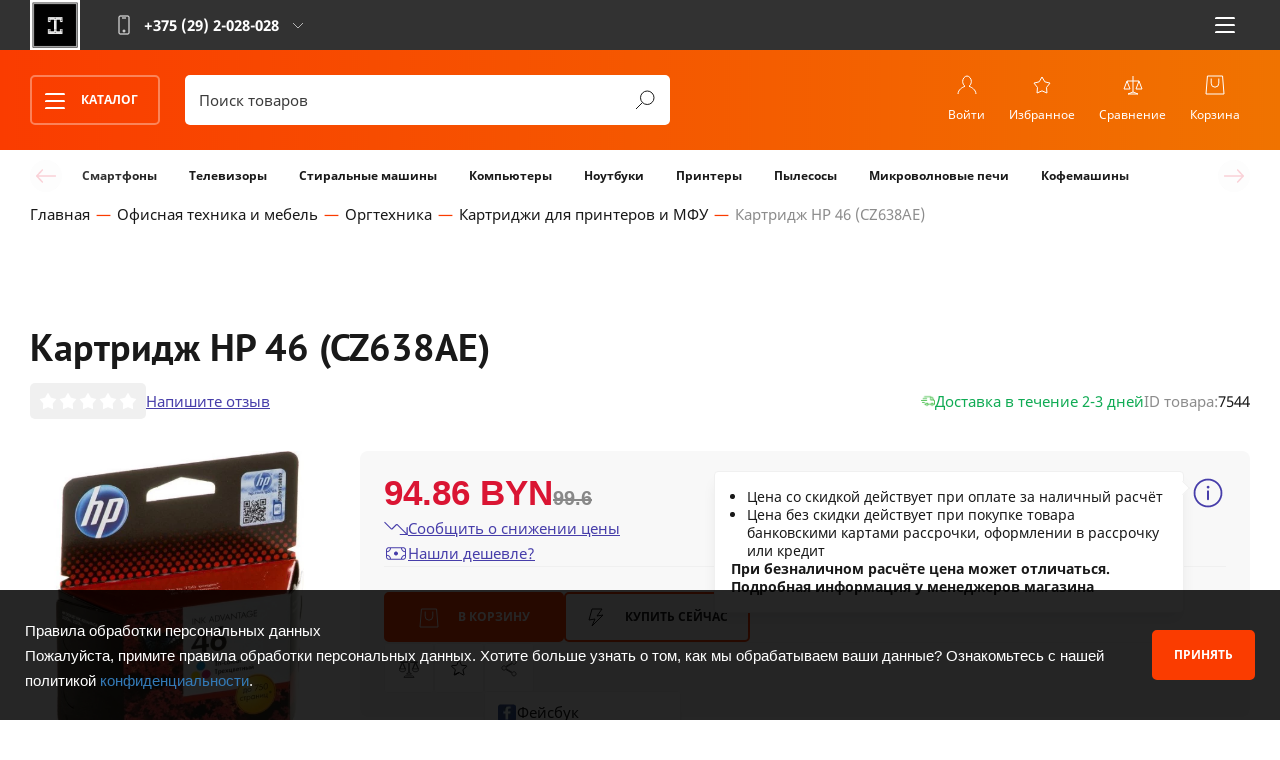

--- FILE ---
content_type: text/html; charset=utf-8
request_url: https://itguide.by/product/kartridzh-hp-46-cz638ae/
body_size: 67183
content:
<!DOCTYPE html>
<!--[if IE]><![endif]-->
<!--[if IE 8 ]><html dir="ltr" lang="ru" class="ie8"><![endif]-->
<!--[if IE 9 ]><html dir="ltr" lang="ru" class="ie9"><![endif]-->
<!--[if (gt IE 9)|!(IE)]><!-->
<html dir="ltr" lang="ru-BY">
<!--<![endif]-->

<head>
	<meta charset="UTF-8">
	<meta name="viewport" content="width=device-width, initial-scale=1">
	<meta http-equiv="X-UA-Compatible" content="IE=edge">
	<meta name="image/webp" content="image/webp">
	<title>Картридж HP 46 (CZ638AE) - Купить по выгодной цене в РБ</title>
	<link rel="preconnect" href="https://www.googletagmanager.com">
	<!-- Google Tag Manager -->
	<script defer>(function (w, d, s, l, i) {
			w[l] = w[l] || []; w[l].push({
				'gtm.start':
					new Date().getTime(), event: 'gtm.js'
			}); var f = d.getElementsByTagName(s)[0],
				j = d.createElement(s), dl = l != 'dataLayer' ? '&l=' + l : ''; j.async = true; j.src =
					'https://www.googletagmanager.com/gtm.js?id=' + i + dl; f.parentNode.insertBefore(j, f);
		})(window, document, 'script', 'dataLayer', 'GTM-T4HHWG55');</script>
	<!-- End Google Tag Manager -->

	<!-- Google Tag Manager (noscript) -->
	<noscript><iframe src="https://www.googletagmanager.com/ns.html?id=GTM-T4HHWG55" height="0" width="0"
			style="display:none;visibility:hidden"></iframe></noscript>
	<!-- End Google Tag Manager (noscript) -->

	<!-- Google tag (gtag.js) -->
	<script defer src="https://www.googletagmanager.com/gtag/js?id=G-DZXFFC819T"></script>
	<script>
		window.dataLayer = window.dataLayer || [];
		function gtag() { dataLayer.push(arguments); }
		gtag('js', new Date());

		gtag('config', 'G-DZXFFC819T');
	</script>
			<meta name="robots" content="noindex,follow">
	<base href="https://itguide.by/">
			<meta name="description" content="Купить картридж HP 46 (CZ638AE) по приятной цене в интернет-магазине ITGuide ⭐️ Скидки и акции ✔️ Выгодная рассрочка ➤ Доставка по Беларуси">
			<meta property="og:title" content="Картридж HP 46 (CZ638AE) - Купить по выгодной цене в РБ">
	<meta property="og:type" content="website">
	<meta property="og:url" content="https://itguide.by/product/kartridzh-hp-46-cz638ae/">
			<meta property="og:image" content="https://itguide.by/image/cache_webp/data/Quad/525/img_525155_header-600x130.webp">
		<meta property="og:site_name" content="ITGuide">

	
	

	

			<link rel="preload" as="image" href="catalog/view/theme/default/stylesheet/images/icon-cart.svg">
			<link rel="preload" as="image" href="catalog/view/theme/default/stylesheet/images/icon-comp.svg">
			<link rel="preload" as="image" href="catalog/view/theme/default/stylesheet/images/icon-favs.svg">
			<link rel="preload" as="image" href="catalog/view/theme/default/stylesheet/images/icon-acc.svg">
			<link rel="preload" as="image" href="catalog/view/theme/default/stylesheet/images/icon-search.svg">
			<link rel="preload" as="image" href="catalog/view/theme/default/stylesheet/images/arrow-down.svg">
			<link rel="preload" as="image" href="catalog/view/theme/default/stylesheet/images/icon-phone.svg">
			<link rel="preload" as="image" href="catalog/view/theme/default/stylesheet/images/icon-vb.svg">
			<link rel="preload" as="image" href="catalog/view/theme/default/stylesheet/images/icon-wa.svg">
			<link rel="preload" as="image" href="catalog/view/theme/default/stylesheet/images/icon-tg.svg">
			<link rel="preload" as="image" href="catalog/view/theme/default/stylesheet/images/icon-sk.svg">
			<link rel="preload" as="image" href="catalog/view/theme/default/stylesheet/images/icon-search-dark.svg">
			<link rel="preload" as="image" href="catalog/view/theme/default/stylesheet/images/icon-megaphone.svg">
			<link rel="preload" as="image" href="catalog/view/theme/default/stylesheet/images/arrow-right-dark.svg">
			<link rel="preload" as="image" href="catalog/view/theme/default/stylesheet/images/arrow-left-dark.svg">
			<link rel="preload" as="image" href="catalog/view/theme/default/stylesheet/images/icon-old-phone.svg">
			<link rel="preload" as="image" href="catalog/view/theme/default/stylesheet/images/arrow-inc.svg">
			<link rel="preload" as="image" href="catalog/view/theme/default/stylesheet/images/arrow-dec.svg">
	
	
	
	
	<link rel="preload" href="catalog/view/javascript/js/jquery-3.3.1.min.js" as="script">
	
	
	
	<link href="catalog/view/javascript/bootstrap/css/bootstrap.min.css" rel="stylesheet" type="text/css">

	<link rel="preload" href="catalog/view/theme/default/stylesheet/css/main.css?ver=1.0.5" as="style" onload="this.rel='stylesheet'">
	<noscript>
		<link href="catalog/view/theme/default/stylesheet/css/main.css?ver=1.0.5" rel="stylesheet">
	</noscript>
	
	<link rel="preload" href="catalog/view/theme/default/stylesheet/css/media.css?ver=1.0.5" as="style" onload="this.rel='stylesheet'">
	<noscript>
		<link href="catalog/view/theme/default/stylesheet/css/media.css?ver=1.0.5" rel="stylesheet">
	</noscript>

	<link href="catalog/view/theme/default/stylesheet/css/reset.css?ver=1.0.0" rel="stylesheet" type="text/css">
	
	<link href="catalog/view/theme/default/stylesheet/back_dev.css?ver=1.0.0" rel="stylesheet" type="text/css">
	<link href="catalog/view/theme/default/stylesheet/css/lightbox.css?ver=1.0.0" rel="stylesheet" type="text/css">
	<link href="catalog/view/theme/default/stylesheet/buyoneclick.css?ver=1.0.0" rel="stylesheet" type="text/css">
	

	<script src="catalog/view/javascript/js/jquery-3.3.1.min.js"></script>
	<script src="catalog/view/javascript/bootstrap/js/bootstrap.min.js" async></script>
	
	<script src="catalog/view/javascript/jquery/dream-filter/js/dream.filter.js" async></script>
	<script src="catalog/view/javascript/buyoneclick.js" async></script>


			<link href="catalog/view/theme/default/stylesheet/css/swiper-bundle.min.css" type="text/css" rel="stylesheet"
			media="screen">
			<link href="catalog/view/theme/default/stylesheet/css/product.css" type="text/css" rel="stylesheet"
			media="screen">
			<link href="catalog/view/javascript/jquery/magnific/magnific-popup.css" type="text/css" rel="stylesheet"
			media="screen">
			<link href="catalog/view/javascript/jquery/datetimepicker/bootstrap-datetimepicker.min.css" type="text/css" rel="stylesheet"
			media="screen">
			<link href="catalog/view/javascript/bootstrap/css/bootstrap.css" type="text/css" rel="stylesheet"
			media="screen">
			<link href="catalog/view/theme/default/stylesheet/buyoneclick.css" type="text/css" rel="stylesheet"
			media="screen">
			<link href="catalog/view/theme/default/stylesheet/css/main.css" type="text/css" rel="stylesheet"
			media="screen">
				<link href="https://itguide.by/product/kartridzh-hp-46-cz638ae/" rel="canonical">
			<link href="https://itguide.by/image/cache/catalog/image/catalog/logo-clear.webp" rel="icon">
				<script src="catalog/view/javascript/jquery/magnific/jquery.magnific-popup.min.js"></script>
			<script src="catalog/view/javascript/jquery/datetimepicker/moment.js"></script>
			<script src="catalog/view/javascript/jquery/datetimepicker/bootstrap-datetimepicker.min.js"></script>
			<script src="catalog/view/javascript/search_suggestion.js"></script>
			<script src="catalog/view/javascript/search_suggestion_autocomplete.js"></script>
		
	
	<!-- custom -->
	

	
	<link href="catalog/view/theme/default/stylesheet/fonts/font.css" rel="stylesheet" type="text/css">
</head>

<body>

	<!-- Google Tag Manager (noscript) -->
	<noscript><iframe src="https://www.googletagmanager.com/ns.html?id=GTM-PMBBK737" height="0" width="0"
			style="display:none;visibility:hidden"></iframe></noscript>
	<!-- End Google Tag Manager (noscript) -->

	<header class="header">
		<div class="header__top">
			<div class="content header__content header-top__content">
				<a href="/" class="logo header__logo">
					<img width="50" height="50" src="https://itguide.by/image/cache/catalog/image/catalog/logo-clear.webp" alt="IT-Guide.by">
				</a>
				<div class="location header__location">
					<span class="js-panel"><span>+375 (29) <strong>2-028-028</strong></span></span>
					<nav class="location__list">
						<a class="smartphone" href="tel:+375292028028">+375 (29) <strong>2-028-028</strong></a>
						<a class="smartphone" href="tel:+375295169916">+375 (29) <strong>516-99-16</strong></a>
						<a class="phone" href="tel:+375212616666">+375 (212) <strong>61-66-66</strong></a>
						<span class="social header__social">
							<a target="_blank" href="viber://pa?chatURI=itguide_bot" class="vb"></a>
							<a target="_blank" href="https://api.whatsapp.com/send?phone=375292028028" class="wa"></a>
							<a target="_blank" href="https://t.me/ITGuide_NEW_bot" class="tg"></a>
							<a target="_blank" href="skype:it-trade.by?chat" class="sk"></a>
						</span>
					</nav>
				</div>
				<span class="social header__social">
					<a target="_blank" href="viber://pa?chatURI=itguide_bot" class="vb"></a>
					<a target="_blank" href="https://api.whatsapp.com/send?phone=375292028028" class="wa"></a>
					<a target="_blank" href="https://t.me/ITGuide_NEW_bot" class="tg"></a>
					<a target="_blank" href="skype:it-trade.by?chat" class="sk"></a>
				</span>
				<nav class="header__menu">
					<button class="nav__button js-menu js-toleft">
						<span class="button-lines">
							<img width="20" height="3" alt="nav-line" src="/image/images/nav-line.svg" class="button__line top-line">
							<img width="20" height="3" alt="nav-line" src="/image/images/nav-line.svg" class="button__line mid-line">
							<img width="20" height="3" alt="nav-line" src="/image/images/nav-line.svg" class="button__line bot-line">
						</span>
					</button>
					<ul>
						<!--<li>
							<a href="#">Для бизнеса</a> -->
						<li>
							<a href="https://itguide.by/kak-kupit/">Как купить</a>
						</li>
						<li>
							<a href="https://itguide.by/kredit/">Кредит</a>
						</li>
						<li>
							<a href="https://itguide.by/delivery/">Доставка</a>
						</li>
						<li>
							<a href="https://itguide.by/akcii/">Акции</a>
						</li>
						<li>
							<a href="https://itguide.by/contacts/">Контакты</a>
						</li>


						<!--<li>
							<a href="#">Клуб On-бонус</a> -->


					</ul>
				</nav>
			</div>
		</div>

					<div class="header__bottom">
				<div class="content header__content header-bottom__content">
					<div class="header__catalog">
						<button class="button outline with-icon header-catalog__button js-menu js-catalog-menu">
							<span class="button-lines">
								<img width="20" height="3" alt="nav-line" src="/image/images/nav-line.svg" class="button__line top-line">
								<img width="20" height="3" alt="nav-line" src="/image/images/nav-line.svg" class="button__line mid-line">
								<img width="20" height="3" alt="nav-line" src="/image/images/nav-line.svg" class="button__line bot-line">
							</span>
							Каталог
						</button>
						<nav class="header-catalog__wrap js-tab-wrap" data-tab="catalog">
							<ul class="header-catalog__list">
																	<li class="js-tab active" data-tab-cat="cat-1">
										<button>Компьютеры и периферия</button>
																			<li class="js-tab " data-tab-cat="cat-2">
										<button>Электроника</button>
																			<li class="js-tab " data-tab-cat="cat-3">
										<button>Офисная техника и мебель</button>
																			<li class="js-tab " data-tab-cat="cat-4">
										<button>Бытовая техника</button>
																			<li class="js-tab " data-tab-cat="cat-5">
										<button>Стройка и ремонт</button>
																			<li class="js-tab " data-tab-cat="cat-6">
										<button>Садовая техника</button>
																			<li class="js-tab " data-tab-cat="cat-7">
										<button>Авто</button>
																			<li class="js-tab " data-tab-cat="cat-8">
										<button>Аксессуары</button>
																			<li class="js-tab " data-tab-cat="cat-9">
										<button>Gamers.by</button>
																	</ul>
															<ul class="type-list three-items header-subcatalog__list js-tab-content active"
									data-tab-tag="cat-1">
									<li class="subcatalog-list__button"><span class="button-back subcatalog__button-back">Назад</span>
																				<li class="subcatalog-list__column">
											<a href="https://itguide.by/kompyutery-i-periferiya/kompyutery/"><span>Компьютеры</span></a>
																															<li class="subcatalog-list__column">
											<a href="https://itguide.by/kompyutery-i-periferiya/monobloki/"><span>Моноблоки</span></a>
																															<li class="subcatalog-list__column">
											<a href="https://itguide.by/kompyutery-i-periferiya/monitory-i-informaczionnye-paneli/"><span>Мониторы и инфопанели</span></a>
																															<li class="subcatalog-list__column">
											<a href="https://itguide.by/kompyutery-i-periferiya/noutbuki-i-aksessuary/"><span>Ноутбуки и аксессуары</span></a>
																																				<a href="https://itguide.by/kompyutery-i-periferiya/noutbuki-i-aksessuary/noutbuki/">Ноутбуки</a>
																																																<a href="https://itguide.by/kompyutery-i-periferiya/noutbuki-i-aksessuary/sumki-dlya-noutbukov/">Сумки для ноутбуков</a>
																																																<a href="https://itguide.by/kompyutery-i-periferiya/noutbuki-i-aksessuary/podstavki-dlya-noutbukov/">Подставки для ноутбуков</a>
																																																<a href="https://itguide.by/kompyutery-i-periferiya/noutbuki-i-aksessuary/akkumulyatory-zu-dlya-noutbukov/">Аккумуляторы, ЗУ для ноутбуков</a>
																																																<a href="https://itguide.by/kompyutery-i-periferiya/noutbuki-i-aksessuary/">
														<div>Показать все..</div>
													</a>
																																	<li class="subcatalog-list__column">
											<a href="https://itguide.by/kompyutery-i-periferiya/kompyuternye-komplektuyushchie/"><span>Компьютерные комплектующие</span></a>
																																				<a href="https://itguide.by/kompyutery-i-periferiya/kompyuternye-komplektuyushchie/processory/">Процессоры</a>
																																																<a href="https://itguide.by/kompyutery-i-periferiya/kompyuternye-komplektuyushchie/materinskie-platy/">Материнские платы</a>
																																																<a href="https://itguide.by/kompyutery-i-periferiya/kompyuternye-komplektuyushchie/operativnaya-pamyat/">Оперативная память</a>
																																																<a href="https://itguide.by/kompyutery-i-periferiya/kompyuternye-komplektuyushchie/ssd/">SSD</a>
																																																<a href="https://itguide.by/kompyutery-i-periferiya/kompyuternye-komplektuyushchie/">
														<div>Показать все..</div>
													</a>
																																	<li class="subcatalog-list__column">
											<a href="https://itguide.by/kompyutery-i-periferiya/periferiya/"><span>Периферия</span></a>
																																				<a href="https://itguide.by/kompyutery-i-periferiya/periferiya/myshi/">Мыши</a>
																																																<a href="https://itguide.by/kompyutery-i-periferiya/periferiya/klaviatury/">Клавиатуры</a>
																																																<a href="https://itguide.by/kompyutery-i-periferiya/periferiya/nabory-periferii/">Наборы периферии</a>
																																																<a href="https://itguide.by/kompyutery-i-periferiya/periferiya/kovriki-dlya-myshi/">Коврики для мыши</a>
																																																<a href="https://itguide.by/kompyutery-i-periferiya/periferiya/">
														<div>Показать все..</div>
													</a>
																																	<li class="subcatalog-list__column">
											<a href="https://itguide.by/kompyutery-i-periferiya/kronshtejni--podstavki-dlja-monitorov/"><span>Кронштейны для мониторов</span></a>
																															<li class="subcatalog-list__column">
											<a href="https://itguide.by/kompyutery-i-periferiya/setevoe-oborudovanie/"><span>Сетевое оборудование</span></a>
																																				<a href="https://itguide.by/kompyutery-i-periferiya/setevoe-oborudovanie/setevye-adaptery/">Сетевые адаптеры</a>
																																																<a href="https://itguide.by/kompyutery-i-periferiya/setevoe-oborudovanie/marshrutizatory-routery/">Маршрутизаторы, роутеры</a>
																																																<a href="https://itguide.by/kompyutery-i-periferiya/setevoe-oborudovanie/kommutatory-i-mediakonvertery/">Коммутаторы и медиаконвертеры</a>
																																																<a href="https://itguide.by/kompyutery-i-periferiya/setevoe-oborudovanie/setevye-nakopiteli-nas/">Сетевые накопители (NAS)</a>
																																																<a href="https://itguide.by/kompyutery-i-periferiya/setevoe-oborudovanie/">
														<div>Показать все..</div>
													</a>
																							
								</ul>
																<ul class="type-list three-items header-subcatalog__list js-tab-content "
									data-tab-tag="cat-2">
									<li class="subcatalog-list__button"><span class="button-back subcatalog__button-back">Назад</span>
																				<li class="subcatalog-list__column">
											<a href="https://itguide.by/elektronika/tv-i-video/"><span>ТВ и Видео</span></a>
																																				<a href="https://itguide.by/elektronika/tv-i-video/televizory/">Телевизоры</a>
																																																<a href="https://itguide.by/elektronika/tv-i-video/kronshteyny/">Кронштейны</a>
																																																<a href="https://itguide.by/elektronika/tv-i-video/saundbary/">Саундбары</a>
																																																<a href="https://itguide.by/elektronika/tv-i-video/mediapleery-i-tv-pristavki/">Медиаплееры и ТВ-приставки</a>
																																																<a href="https://itguide.by/elektronika/tv-i-video/">
														<div>Показать все..</div>
													</a>
																																	<li class="subcatalog-list__column">
											<a href="https://itguide.by/elektronika/telefony-i-gadzhety/"><span>Телефоны и гаджеты</span></a>
																																				<a href="https://itguide.by/elektronika/telefony-i-gadzhety/mobilnye-telefony/">Мобильные телефоны</a>
																																																<a href="https://itguide.by/elektronika/telefony-i-gadzhety/umnye-chasy-i-braslety/">Умные часы и браслеты</a>
																																																<a href="https://itguide.by/elektronika/telefony-i-gadzhety/portativnye-zaryadnye-ustroystva/">Портативные зарядные устройства</a>
																																																<a href="https://itguide.by/elektronika/telefony-i-gadzhety/chehly-dlya-telefonov/">Чехлы для телефонов</a>
																																																<a href="https://itguide.by/elektronika/telefony-i-gadzhety/">
														<div>Показать все..</div>
													</a>
																																	<li class="subcatalog-list__column">
											<a href="https://itguide.by/elektronika/foto-video/"><span>Фото-видео</span></a>
																																				<a href="https://itguide.by/elektronika/foto-video/ekshen-kamery/">Экшен-камеры</a>
																																																<a href="https://itguide.by/elektronika/foto-video/sumki-dlya-foto-videotehniki/">Сумки для фото/видеотехники</a>
																																																<a href="https://itguide.by/elektronika/foto-video/obektivy/">Объективы</a>
																																																<a href="https://itguide.by/elektronika/foto-video/shtativy/">Штативы</a>
																																																<a href="https://itguide.by/elektronika/foto-video/">
														<div>Показать все..</div>
													</a>
																																	<li class="subcatalog-list__column">
											<a href="https://itguide.by/elektronika/planshety-elektronnye-knigi/"><span>Планшеты, электронные книги</span></a>
																																				<a href="https://itguide.by/elektronika/planshety-elektronnye-knigi/graficheskie-planshety/">Графические планшеты</a>
																																																<a href="https://itguide.by/elektronika/planshety-elektronnye-knigi/planshety/">Планшеты</a>
																																																<a href="https://itguide.by/elektronika/planshety-elektronnye-knigi/chehly-dlya-planshetov/">Чехлы для планшетов</a>
																																																<a href="https://itguide.by/elektronika/planshety-elektronnye-knigi/oblozhki-dlya-elektronnyh-knig/">Обложки для электронных книг</a>
																																																<a href="https://itguide.by/elektronika/planshety-elektronnye-knigi/">
														<div>Показать все..</div>
													</a>
																																	<li class="subcatalog-list__column">
											<a href="https://itguide.by/elektronika/audiotehnika/"><span>Аудиотехника</span></a>
																																				<a href="https://itguide.by/elektronika/audiotehnika/radiopriemniki/">Радиоприемники</a>
																																																<a href="https://itguide.by/elektronika/audiotehnika/diktofony/">Диктофоны</a>
																																																<a href="https://itguide.by/elektronika/audiotehnika/hi-fi-akustika/">Hi-Fi акустика</a>
																																																<a href="https://itguide.by/elektronika/audiotehnika/vinilovye-proigryvateli/">Виниловые проигрыватели</a>
																																																<a href="https://itguide.by/elektronika/audiotehnika/">
														<div>Показать все..</div>
													</a>
																																	<li class="subcatalog-list__column">
											<a href="https://itguide.by/elektronika/muzykalnoe-oborudovanie/"><span>Музыкальное оборудование</span></a>
																																				<a href="https://itguide.by/elektronika/muzykalnoe-oborudovanie/mikrofony-dlya-vokala-i-karaoke/">Микрофоны для вокала и караоке</a>
																																																<a href="https://itguide.by/elektronika/muzykalnoe-oborudovanie/koncertnaya-akustika/">Концертная акустика</a>
																																											<li class="subcatalog-list__column">
											<a href="https://itguide.by/elektronika/zaryadnye-ustroystva-i-elementy-pitaniya/"><span>Зарядные устройства и элементы питания</span></a>
																																				<a href="https://itguide.by/elektronika/zaryadnye-ustroystva-i-elementy-pitaniya/setevye-zaryadnye-ustrojstva/">Сетевые зарядные устройства</a>
																																																<a href="https://itguide.by/elektronika/zaryadnye-ustroystva-i-elementy-pitaniya/elementy-pitaniya-i-zaryadnye-dlya-nikh/">Элементы питания и зарядные для них</a>
																																											<li class="subcatalog-list__column">
											<a href="https://itguide.by/elektronika/ochki-virtualnoy-realnosti/"><span>Очки виртуальной реальности</span></a>
																															<li class="subcatalog-list__column">
											<a href="https://itguide.by/elektronika/elektronnye-i-radiochasy/"><span>Электронные и радиочасы</span></a>
																					
								</ul>
																<ul class="type-list three-items header-subcatalog__list js-tab-content "
									data-tab-tag="cat-3">
									<li class="subcatalog-list__button"><span class="button-back subcatalog__button-back">Назад</span>
																				<li class="subcatalog-list__column">
											<a href="https://itguide.by/ofisnaya-tehnika-i-mebel/orgtehnika/"><span>Оргтехника</span></a>
																																				<a href="https://itguide.by/ofisnaya-tehnika-i-mebel/orgtehnika/printery-i-mfu/">Принтеры и МФУ</a>
																																																<a href="https://itguide.by/ofisnaya-tehnika-i-mebel/orgtehnika/skanery/">Сканеры</a>
																																																<a href="https://itguide.by/ofisnaya-tehnika-i-mebel/orgtehnika/kartridzhi-dlya-printerov-i-mfu/">Картриджи для принтеров и МФУ</a>
																																																<a href="https://itguide.by/ofisnaya-tehnika-i-mebel/orgtehnika/aksessuary-dlya-orgtehniki/">Аксессуары для оргтехники</a>
																																											<li class="subcatalog-list__column">
											<a href="https://itguide.by/ofisnaya-tehnika-i-mebel/ofisnaya-tehnika/"><span>Офисная техника</span></a>
																																				<a href="https://itguide.by/ofisnaya-tehnika-i-mebel/ofisnaya-tehnika/provodnye-telefony/">Проводные телефоны</a>
																																																<a href="https://itguide.by/ofisnaya-tehnika-i-mebel/ofisnaya-tehnika/radiotelefony-dect/">Радиотелефоны DECT</a>
																																																<a href="https://itguide.by/ofisnaya-tehnika-i-mebel/ofisnaya-tehnika/shredery/">Шредеры</a>
																																																<a href="https://itguide.by/ofisnaya-tehnika-i-mebel/ofisnaya-tehnika/laminatory/">Ламинаторы</a>
																																																<a href="https://itguide.by/ofisnaya-tehnika-i-mebel/ofisnaya-tehnika/">
														<div>Показать все..</div>
													</a>
																																	<li class="subcatalog-list__column">
											<a href="https://itguide.by/ofisnaya-tehnika-i-mebel/oborudovnaie-dlya-prezentaciy/"><span>Оборудование для презентаций</span></a>
																																				<a href="https://itguide.by/ofisnaya-tehnika-i-mebel/oborudovnaie-dlya-prezentaciy/proektory/">Проекторы</a>
																																																<a href="https://itguide.by/ofisnaya-tehnika-i-mebel/oborudovnaie-dlya-prezentaciy/proekcionnye-ekrany/">Проекционные экраны</a>
																																																<a href="https://itguide.by/ofisnaya-tehnika-i-mebel/oborudovnaie-dlya-prezentaciy/ofisnye-doski-flipcharty/">Офисные доски, флипчарты</a>
																																																<a href="https://itguide.by/ofisnaya-tehnika-i-mebel/oborudovnaie-dlya-prezentaciy/kronshtejni-dlja-proektorov/">Кронштейны для проекторов</a>
																																											<li class="subcatalog-list__column">
											<a href="https://itguide.by/ofisnaya-tehnika-i-mebel/ofisnye-kresla-i-stulya/"><span>Офисные кресла и стулья</span></a>
																															<li class="subcatalog-list__column">
											<a href="https://itguide.by/ofisnaya-tehnika-i-mebel/bumaga-i-materialy-dlya-pechati/"><span>Бумага и материалы для печати</span></a>
																					
								</ul>
																<ul class="type-list three-items header-subcatalog__list js-tab-content "
									data-tab-tag="cat-4">
									<li class="subcatalog-list__button"><span class="button-back subcatalog__button-back">Назад</span>
																				<li class="subcatalog-list__column">
											<a href="https://itguide.by/bytovaya-tehnika/krupnaya-bytovaya-tehnika/"><span>Крупная бытовая техника</span></a>
																																				<a href="https://itguide.by/bytovaya-tehnika/krupnaya-bytovaya-tehnika/kuhonnye-plity/">Кухонные плиты</a>
																																																<a href="https://itguide.by/bytovaya-tehnika/krupnaya-bytovaya-tehnika/duhovye-shkafy/">Духовые шкафы</a>
																																																<a href="https://itguide.by/bytovaya-tehnika/krupnaya-bytovaya-tehnika/varochnye-paneli/">Варочные панели</a>
																																																<a href="https://itguide.by/bytovaya-tehnika/krupnaya-bytovaya-tehnika/holodilniki-i-morozilniki/">Холодильники и морозильники</a>
																																																<a href="https://itguide.by/bytovaya-tehnika/krupnaya-bytovaya-tehnika/">
														<div>Показать все..</div>
													</a>
																																	<li class="subcatalog-list__column">
											<a href="https://itguide.by/bytovaya-tehnika/tehnika-dlya-kuhni/"><span>Техника для кухни</span></a>
																																				<a href="https://itguide.by/bytovaya-tehnika/tehnika-dlya-kuhni/chayniki-i-termopoty/">Чайники и термопоты</a>
																																																<a href="https://itguide.by/bytovaya-tehnika/tehnika-dlya-kuhni/nastolnye-plity/">Настольные плиты</a>
																																																<a href="https://itguide.by/bytovaya-tehnika/tehnika-dlya-kuhni/multivarki/">Мультиварки</a>
																																																<a href="https://itguide.by/bytovaya-tehnika/tehnika-dlya-kuhni/parovarki/">Пароварки</a>
																																																<a href="https://itguide.by/bytovaya-tehnika/tehnika-dlya-kuhni/">
														<div>Показать все..</div>
													</a>
																																	<li class="subcatalog-list__column">
											<a href="https://itguide.by/bytovaya-tehnika/klimaticheskaya-tehnika/"><span>Климатическая техника</span></a>
																																				<a href="https://itguide.by/bytovaya-tehnika/klimaticheskaya-tehnika/obogrevateli/">Обогреватели</a>
																																																<a href="https://itguide.by/bytovaya-tehnika/klimaticheskaya-tehnika/ventilyatory/">Вентиляторы</a>
																																																<a href="https://itguide.by/bytovaya-tehnika/klimaticheskaya-tehnika/uvlazhniteli-vozduha/">Увлажнители воздуха</a>
																																																<a href="https://itguide.by/bytovaya-tehnika/klimaticheskaya-tehnika/ochistiteli-i-moyki-vozduha/">Очистители и мойки воздуха</a>
																																																<a href="https://itguide.by/bytovaya-tehnika/klimaticheskaya-tehnika/">
														<div>Показать все..</div>
													</a>
																																	<li class="subcatalog-list__column">
											<a href="https://itguide.by/bytovaya-tehnika/tehnika-dlya-uhoda-za-soboy/"><span>Техника для ухода за собой</span></a>
																																				<a href="https://itguide.by/bytovaya-tehnika/tehnika-dlya-uhoda-za-soboy/mashinki-dlya-strizhki-volos/">Машинки для стрижки волос</a>
																																																<a href="https://itguide.by/bytovaya-tehnika/tehnika-dlya-uhoda-za-soboy/elektrobritvy-muzhskie/">Электробритвы мужские</a>
																																																<a href="https://itguide.by/bytovaya-tehnika/tehnika-dlya-uhoda-za-soboy/epilyatory-zhenskie-elektrobritvy/">Эпиляторы, женские электробритвы</a>
																																																<a href="https://itguide.by/bytovaya-tehnika/tehnika-dlya-uhoda-za-soboy/napolnye-vesy/">Напольные весы</a>
																																																<a href="https://itguide.by/bytovaya-tehnika/tehnika-dlya-uhoda-za-soboy/">
														<div>Показать все..</div>
													</a>
																																	<li class="subcatalog-list__column">
											<a href="https://itguide.by/bytovaya-tehnika/tehnika-dlya-uborki/"><span>Техника для уборки</span></a>
																																				<a href="https://itguide.by/bytovaya-tehnika/tehnika-dlya-uborki/pylesosy/">Пылесосы</a>
																																																<a href="https://itguide.by/bytovaya-tehnika/tehnika-dlya-uborki/roboty-pylesosy/">Роботы-пылесосы</a>
																																																<a href="https://itguide.by/bytovaya-tehnika/tehnika-dlya-uborki/paroochistiteli-i-otparivateli/">Пароочистители и отпариватели</a>
																																																<a href="https://itguide.by/bytovaya-tehnika/tehnika-dlya-uborki/elektroshvabry-parovye-shvabry-i-polotery/">Электро и паровые швабры, полотеры</a>
																																																<a href="https://itguide.by/bytovaya-tehnika/tehnika-dlya-uborki/">
														<div>Показать все..</div>
													</a>
																																	<li class="subcatalog-list__column">
											<a href="https://itguide.by/bytovaya-tehnika/uhod-za-odezhdoy/"><span>Уход за одеждой</span></a>
																																				<a href="https://itguide.by/bytovaya-tehnika/uhod-za-odezhdoy/utyugi/">Утюги</a>
																																	
								</ul>
																<ul class="type-list three-items header-subcatalog__list js-tab-content "
									data-tab-tag="cat-5">
									<li class="subcatalog-list__button"><span class="button-back subcatalog__button-back">Назад</span>
																				<li class="subcatalog-list__column">
											<a href="https://itguide.by/stroyka-i-remont/videonablyudenie/"><span>Видеонаблюдение</span></a>
																																				<a href="https://itguide.by/stroyka-i-remont/videonablyudenie/ip-kamery/">IP-камеры</a>
																																																<a href="https://itguide.by/stroyka-i-remont/videonablyudenie/kamery-cctv/">Камеры CCTV</a>
																																																<a href="https://itguide.by/stroyka-i-remont/videonablyudenie/videoregistratory-nablyudeniya/">Видеорегистраторы наблюдения</a>
																																																<a href="https://itguide.by/stroyka-i-remont/videonablyudenie/kronshtejni-dlja-videokamer/">Кронштейны для видеокамер</a>
																																																<a href="https://itguide.by/stroyka-i-remont/videonablyudenie/">
														<div>Показать все..</div>
													</a>
																																	<li class="subcatalog-list__column">
											<a href="https://itguide.by/stroyka-i-remont/videodomofony-i-umnyy-dom/"><span>Видеодомофоны и умный дом</span></a>
																																				<a href="https://itguide.by/stroyka-i-remont/videodomofony-i-umnyy-dom/videodomofony/">Видеодомофоны</a>
																																																<a href="https://itguide.by/stroyka-i-remont/videodomofony-i-umnyy-dom/umnyy-dom/">Умный дом</a>
																																											<li class="subcatalog-list__column">
											<a href="https://itguide.by/stroyka-i-remont/osveshhenie-i-elektrika/"><span>Освещение и электрика</span></a>
																																				<a href="https://itguide.by/stroyka-i-remont/osveshhenie-i-elektrika/lyustry-i-svetilniki/">Люстры и светильники</a>
																																																<a href="https://itguide.by/stroyka-i-remont/osveshhenie-i-elektrika/lampi--torsheri--nochniki/">Лампы, торшеры, ночники</a>
																																																<a href="https://itguide.by/stroyka-i-remont/osveshhenie-i-elektrika/fonari-i-fonariki/">Фонари и фонарики</a>
																																																<a href="https://itguide.by/stroyka-i-remont/osveshhenie-i-elektrika/lampochki/">Лампочки</a>
																																																<a href="https://itguide.by/stroyka-i-remont/osveshhenie-i-elektrika/">
														<div>Показать все..</div>
													</a>
																																	<li class="subcatalog-list__column">
											<a href="https://itguide.by/stroyka-i-remont/elektroinstrument/"><span>Электроинструмент</span></a>
																																				<a href="https://itguide.by/stroyka-i-remont/elektroinstrument/dreli-i-shurupoverty/">Дрели и шуруповерты</a>
																																																<a href="https://itguide.by/stroyka-i-remont/elektroinstrument/perforatory/">Перфораторы</a>
																																																<a href="https://itguide.by/stroyka-i-remont/elektroinstrument/shlifmashiny/">Шлифмашины</a>
																																																<a href="https://itguide.by/stroyka-i-remont/elektroinstrument/elektrolobziki/">Электролобзики</a>
																																																<a href="https://itguide.by/stroyka-i-remont/elektroinstrument/">
														<div>Показать все..</div>
													</a>
																																	<li class="subcatalog-list__column">
											<a href="https://itguide.by/stroyka-i-remont/izmeritelnyy-instrument/"><span>Измерительный инструмент</span></a>
																																				<a href="https://itguide.by/stroyka-i-remont/izmeritelnyy-instrument/multimetry-testery-otvertki-indikatornye/">Мультиметры, тестеры, отвертки индикаторные</a>
																																																<a href="https://itguide.by/stroyka-i-remont/izmeritelnyy-instrument/lazernye-niveliry/">Лазерные нивелиры</a>
																																																<a href="https://itguide.by/stroyka-i-remont/izmeritelnyy-instrument/shtativi-dlja-priborov/">Штативы для приборов</a>
																																											<li class="subcatalog-list__column">
											<a href="https://itguide.by/stroyka-i-remont/nabory-instrumentov/"><span>Наборы инструментов</span></a>
																					
								</ul>
																<ul class="type-list three-items header-subcatalog__list js-tab-content "
									data-tab-tag="cat-6">
									<li class="subcatalog-list__button"><span class="button-back subcatalog__button-back">Назад</span>
																				<li class="subcatalog-list__column">
											<a href="https://itguide.by/sadovaya-tehnika/elektro--i-benzopily/"><span>Электро- и бензопилы</span></a>
																															<li class="subcatalog-list__column">
											<a href="https://itguide.by/sadovaya-tehnika/gazonokosilki/"><span>Газонокосилки</span></a>
																															<li class="subcatalog-list__column">
											<a href="https://itguide.by/sadovaya-tehnika/trimmery/"><span>Триммеры</span></a>
																															<li class="subcatalog-list__column">
											<a href="https://itguide.by/sadovaya-tehnika/vozduhoduvki/"><span>Воздуходувки</span></a>
																					
								</ul>
																<ul class="type-list three-items header-subcatalog__list js-tab-content "
									data-tab-tag="cat-7">
									<li class="subcatalog-list__button"><span class="button-back subcatalog__button-back">Назад</span>
																				<li class="subcatalog-list__column">
											<a href="https://itguide.by/avto/avtoelektronika/"><span>Автоэлектроника</span></a>
																																				<a href="https://itguide.by/avto/avtoelektronika/avtomagnitoly/">Автомагнитолы</a>
																																																<a href="https://itguide.by/avto/avtoelektronika/avtoakustika/">Автоакустика</a>
																																																<a href="https://itguide.by/avto/avtoelektronika/avtomobilnye-usiliteli/">Автомобильные усилители</a>
																																																<a href="https://itguide.by/avto/avtoelektronika/avtomobilnye-videoregistratory/">Автомобильные видеорегистраторы</a>
																																																<a href="https://itguide.by/avto/avtoelektronika/">
														<div>Показать все..</div>
													</a>
																																	<li class="subcatalog-list__column">
											<a href="https://itguide.by/avto/avtoelektrika/"><span>Автоэлектрика</span></a>
																																				<a href="https://itguide.by/avto/avtoelektrika/avtomobilnie-zarjadnie-ustrojstva/">Автомобильные зарядные устройства</a>
																																																<a href="https://itguide.by/avto/avtoelektrika/avtomobilnye-invertory/">Автомобильные инверторы</a>
																																																<a href="https://itguide.by/avto/avtoelektrika/pusko-zaryadnye-ustroystva/">Пуско-зарядные устройства</a>
																																											<li class="subcatalog-list__column">
											<a href="https://itguide.by/avto/avtoinstrument/"><span>Автоинструмент</span></a>
																																				<a href="https://itguide.by/avto/avtoinstrument/avtomobilnye-kompressory/">Автомобильные компрессоры</a>
																																																<a href="https://itguide.by/avto/avtoinstrument/avtomobilnye-pylesosy/">Автомобильные пылесосы</a>
																																											<li class="subcatalog-list__column">
											<a href="https://itguide.by/avto/moyki-vysokogo-davleniya/"><span>Мойки высокого давления</span></a>
																															<li class="subcatalog-list__column">
											<a href="https://itguide.by/avto/aksessuary-dlya-moek-vysokogo-davleniya/"><span>Аксессуары для моек высокого давления</span></a>
																															<li class="subcatalog-list__column">
											<a href="https://itguide.by/avto/aksessuary-dlya-salona-avtomobilya/"><span>Аксессуары для салона автомобиля</span></a>
																															<li class="subcatalog-list__column">
											<a href="https://itguide.by/avto/avtoholodilniki-termoboksy-termosumki/"><span>Автохолодильники, термосумки</span></a>
																					
								</ul>
																<ul class="type-list three-items header-subcatalog__list js-tab-content "
									data-tab-tag="cat-8">
									<li class="subcatalog-list__button"><span class="button-back subcatalog__button-back">Назад</span>
																				<li class="subcatalog-list__column">
											<a href="https://itguide.by/aksessuary-main/ryukzaki/"><span>Рюкзаки</span></a>
																															<li class="subcatalog-list__column">
											<a href="https://itguide.by/aksessuary-main/naruchnye-chasy/"><span>Наручные часы</span></a>
																															<li class="subcatalog-list__column">
											<a href="https://itguide.by/aksessuary-main/chemodany-i-sumki/"><span>Чемоданы и сумки</span></a>
																					
								</ul>
																<ul class="type-list three-items header-subcatalog__list js-tab-content "
									data-tab-tag="cat-9">
									<li class="subcatalog-list__button"><span class="button-back subcatalog__button-back">Назад</span>
																				<li class="subcatalog-list__column">
											<a href="https://itguide.by/gamers-by/kompjuteri/"><span>Игровые компьютеры</span></a>
																															<li class="subcatalog-list__column">
											<a href="https://itguide.by/gamers-by/igrovie-monitori/"><span>Игровые мониторы</span></a>
																															<li class="subcatalog-list__column">
											<a href="https://itguide.by/gamers-by/igrovie-noutbuki/"><span>Игровые ноутбуки</span></a>
																					
								</ul>
														</nav>
					</div>
					<div id="search" class="header__search">
						<div class="button with-icon header-search__button js-panel"></div>
						<div class="search__wrap">
							<input type="search" placeholder="Поиск товаров" name="search" class="search__input">
							<button type="submit" class="search__button "></button>
						</div>
					</div>
					<nav class="header__nav">
						<!--<a href="/discount" class="header-nav__item header__bonus"><span class="header-bonus__text"><b>-</b><span>1%</span> на</span>заказ в корзине</a>-->
						<!--<a href="https://itguide.by/index.php?route=account/register#" class="header-nav__item header__bonus">
						<span class="header-bonus__text">+ <span>5</span> BYN</span>за регистрацию
					</a>
					<a href="#" class="header-nav__item header__app"><span>Приложение</span></a>-->
													<a href="https://itguide.by/index.php?route=account/login" class="header-nav__item header__account"><span>Войти</span></a>
												<a href="https://itguide.by/index.php?route=account/wishlist"
							class="header-nav__item header__favorites filled"><span>Избранное</span></a>
						<a href="https://itguide.by/index.php?route=product/compare"
							class="header-nav__item header__compare filled"><span>Сравнение</span></a>
						<a href="https://itguide.by/index.php?route=checkout/cart"
							class="header-nav__item header__cart filled"><span>Корзина</span></a>
					</nav>
				</div>
			</div>
			</header>
<main class="main" data-scroll="">
  <div class="content-categories__bg">
    <div class="content content-categories-list">
        <div id="categories-list-331" class="categories-list">
            <div class="categories-list__list owl-carousel">
                                <div class="categories-list__item">
                    <a href="https://itguide.by/elektronika/telefony-i-gadzhety/mobilnye-telefony/">Смартфоны</a>
                </div>
                                <div class="categories-list__item">
                    <a href="https://itguide.by/elektronika/tv-i-video/televizory/">Телевизоры</a>
                </div>
                                <div class="categories-list__item">
                    <a href="https://itguide.by/bytovaya-tehnika/krupnaya-bytovaya-tehnika/stiralnye-i-sushilnye-mashiny/">Стиральные машины</a>
                </div>
                                <div class="categories-list__item">
                    <a href="https://itguide.by/kompyutery-i-periferiya/kompyutery/">Компьютеры</a>
                </div>
                                <div class="categories-list__item">
                    <a href="https://itguide.by/kompyutery-i-periferiya/noutbuki-i-aksessuary/noutbuki/">Ноутбуки</a>
                </div>
                                <div class="categories-list__item">
                    <a href="https://itguide.by/ofisnaya-tehnika-i-mebel/orgtehnika/printery-i-mfu/">Принтеры</a>
                </div>
                                <div class="categories-list__item">
                    <a href="https://itguide.by/bytovaya-tehnika/tehnika-dlya-uborki/pylesosy/">Пылесосы</a>
                </div>
                                <div class="categories-list__item">
                    <a href="https://itguide.by/bytovaya-tehnika/tehnika-dlya-kuhni/mikrovolnovye-pechi/">Микроволновые печи</a>
                </div>
                                <div class="categories-list__item">
                    <a href="https://itguide.by/bytovaya-tehnika/tehnika-dlya-kuhni/kofevarki-i-kofemashiny/">Кофемашины</a>
                </div>
                            </div>

            <script type="text/javascript">
                document.addEventListener("DOMContentLoaded", ()=> {
                    const owlTagHeader = $('#categories-list-331 .owl-carousel').owlCarousel({
                        items: 9,
                        autoPlay: 3000,
                        transitionStyle: 'fade',
                        nav: true,
                        autoWidth:true,
                        margin:0,
                        responsive : {
                            // breakpoint from 0 up
                            0 : {
                                items : 3,
                            },
                            // breakpoint from 480 up
                            480 : {
                                items : 4,
                            },
                            // breakpoint from 768 up
                            768 : {
                                items : 5,
                            },
                            990 : {
                                items : 7,
                            },
                            1280 : {
                                items : 9,
                            },
                        }
                    });
                })
            </script>
        </div>
    </div>
</div>


  <section class="section section-mobile">
    <ul class="breadcrumbs product__breadcrumbs" itemscope itemtype="http://schema.org/BreadcrumbList">
            <li itemprop="itemListElement" itemscope itemtype="http://schema.org/ListItem">
                <a href="https://itguide.by/">
          <span itemprop="name">Главная</span>
          <meta itemprop="position" content="1" />
          <meta itemprop="item" content="https://itguide.by/" />
        </a>
              </li>
            <li itemprop="itemListElement" itemscope itemtype="http://schema.org/ListItem">
                <a href="https://itguide.by/ofisnaya-tehnika-i-mebel/">
          <span itemprop="name">Офисная техника и мебель</span>
          <meta itemprop="position" content="2" />
          <meta itemprop="item" content="https://itguide.by/ofisnaya-tehnika-i-mebel/" />
        </a>
              </li>
            <li itemprop="itemListElement" itemscope itemtype="http://schema.org/ListItem">
                <a href="https://itguide.by/ofisnaya-tehnika-i-mebel/orgtehnika/">
          <span itemprop="name">Оргтехника</span>
          <meta itemprop="position" content="3" />
          <meta itemprop="item" content="https://itguide.by/ofisnaya-tehnika-i-mebel/orgtehnika/" />
        </a>
              </li>
            <li itemprop="itemListElement" itemscope itemtype="http://schema.org/ListItem">
                <a href="https://itguide.by/ofisnaya-tehnika-i-mebel/orgtehnika/kartridzhi-dlya-printerov-i-mfu/">
          <span itemprop="name">Картриджи для принтеров и МФУ</span>
          <meta itemprop="position" content="4" />
          <meta itemprop="item" content="https://itguide.by/ofisnaya-tehnika-i-mebel/orgtehnika/kartridzhi-dlya-printerov-i-mfu/" />
        </a>
              </li>
            <li itemprop="itemListElement" itemscope itemtype="http://schema.org/ListItem">
                <span class="breadcrumbs-last">
                          Картридж HP 46 (CZ638AE)          <meta itemprop="name" content="Картридж HP 46 (CZ638AE)" />
                          <meta itemprop="item" content="https://itguide.by/product/kartridzh-hp-46-cz638ae/" />
                          <meta itemprop="position" content="5" />
                        </span>
              </li>
          </ul>

    <div class="content product-page">
      <div class="product">
        <h1 class="title item__title product__title">
          Картридж HP 46 (CZ638AE)        </h1>

        <div class="product__row">

          <div class="product__ratings">
                <ul class="product__stars">
                    <!-- Также как и на старой странице -->
                                                            <li data-i="1" data-rating="0" data-intval="0" class="rating__item">
                          <svg xmlns="http://www.w3.org/2000/svg" width="20" height="20" viewBox="-2 -2 24 24">
                              <path d="M10,0L6.5,5.989,0.006,7.636l4.332,5.346-0.517,7L10,17.3V0Z"/>
                              <path d="M10,0l3.5,5.985,6.493,1.647-4.332,5.346,0.517,7L10,17.3V0Z"/>
                          </svg>
                      </li>
                                                            <li data-i="2" data-rating="0" data-intval="0" class="rating__item">
                          <svg xmlns="http://www.w3.org/2000/svg" width="20" height="20" viewBox="-2 -2 24 24">
                              <path d="M10,0L6.5,5.989,0.006,7.636l4.332,5.346-0.517,7L10,17.3V0Z"/>
                              <path d="M10,0l3.5,5.985,6.493,1.647-4.332,5.346,0.517,7L10,17.3V0Z"/>
                          </svg>
                      </li>
                                                            <li data-i="3" data-rating="0" data-intval="0" class="rating__item">
                          <svg xmlns="http://www.w3.org/2000/svg" width="20" height="20" viewBox="-2 -2 24 24">
                              <path d="M10,0L6.5,5.989,0.006,7.636l4.332,5.346-0.517,7L10,17.3V0Z"/>
                              <path d="M10,0l3.5,5.985,6.493,1.647-4.332,5.346,0.517,7L10,17.3V0Z"/>
                          </svg>
                      </li>
                                                            <li data-i="4" data-rating="0" data-intval="0" class="rating__item">
                          <svg xmlns="http://www.w3.org/2000/svg" width="20" height="20" viewBox="-2 -2 24 24">
                              <path d="M10,0L6.5,5.989,0.006,7.636l4.332,5.346-0.517,7L10,17.3V0Z"/>
                              <path d="M10,0l3.5,5.985,6.493,1.647-4.332,5.346,0.517,7L10,17.3V0Z"/>
                          </svg>
                      </li>
                                                            <li data-i="5" data-rating="0" data-intval="0" class="rating__item">
                          <svg xmlns="http://www.w3.org/2000/svg" width="20" height="20" viewBox="-2 -2 24 24">
                              <path d="M10,0L6.5,5.989,0.006,7.636l4.332,5.346-0.517,7L10,17.3V0Z"/>
                              <path d="M10,0l3.5,5.985,6.493,1.647-4.332,5.346,0.517,7L10,17.3V0Z"/>
                          </svg>
                      </li>
                                  </ul>
                <a href="#productReviews" class="link" onclick="onAnchorLinkClick(event)">Напишите отзыв</a>
            </div>

          <div class="product__row-info">
                        <div class="catalog-item__status">
                            <div class="catalog-item__status">
                <img src="catalog/view/theme/default/image/status/2-3-day.svg" alt="">
                <p style="color: #10AB54;">Доставка в течение 2-3 дней</p>
              </div>
                          </div>
                        <div class="product__id">
              <span>ID товара:</span> <span class="product__row-info__span">7544</span>
            </div>
          </div>
        </div>

      <div class="product__imgs">

                                <div class="product__thumbnail">
          <div class="product__thumbnail__row">
                        <div class="product__wrap__slider">
              <div class="product__wrap__slider-left">
                <div class="swiper-wrapper">
                                                      <a href="https://itguide.by/image/cache_webp/data/Quad/525/img_525155_big_1-500x500.webp" data-hash="1" data-lightbox="item" class="swiper-slide"><img width="300" height="300" src="https://itguide.by/image/cache_webp/data/Quad/525/img_525155_big_1-500x500.webp" alt="Картридж HP 46 (CZ638AE) ver1"></a>
                                                      <a href="https://itguide.by/image/cache_webp/data/Quad/525/img_525155_big_2-500x500.webp" data-hash="2" data-lightbox="item" class="swiper-slide"><img width="300" height="300" src="https://itguide.by/image/cache_webp/data/Quad/525/img_525155_big_2-500x500.webp" alt="Картридж HP 46 (CZ638AE) ver2"></a>
                                                      <a href="https://itguide.by/image/cache_webp/data/Quad/525/img_525155_big_3-500x500.webp" data-hash="3" data-lightbox="item" class="swiper-slide"><img width="300" height="300" src="https://itguide.by/image/cache_webp/data/Quad/525/img_525155_big_3-500x500.webp" alt="Картридж HP 46 (CZ638AE) ver3"></a>
                                                    </div>
              </div>
              <div class="product__wrap__slider-right">
                <div class="swiper-wrapper">
                                                      <div class="swiper-slide"><img width="60" height="60" src="https://itguide.by/image/cache_webp/data/Quad/525/img_525155_big_1-500x500.webp" alt="Картридж HP 46 (CZ638AE) ver1"></div>
                                                      <div class="swiper-slide"><img width="60" height="60" src="https://itguide.by/image/cache_webp/data/Quad/525/img_525155_big_2-500x500.webp" alt="Картридж HP 46 (CZ638AE) ver2"></div>
                                                      <div class="swiper-slide"><img width="60" height="60" src="https://itguide.by/image/cache_webp/data/Quad/525/img_525155_big_3-500x500.webp" alt="Картридж HP 46 (CZ638AE) ver3"></div>
                                                    </div>

                <div class="swiper-button-prev swiper-preview-button-prev product-slider__prev product-slider__arrow">
                  <svg viewBox="0 0 24 24" fill="none" xmlns="http://www.w3.org/2000/svg">
                    <path fill-rule="evenodd" clip-rule="evenodd" d="M22.5004 12C22.5004 11.8011 22.4213 11.6103 22.2807 11.4696C22.14 11.329 21.9493 11.25 21.7504 11.25H4.06086L8.78136 6.53097C8.8511 6.46124 8.90641 6.37846 8.94415 6.28735C8.98189 6.19624 9.00131 6.09859 9.00131 5.99997C9.00131 5.90135 8.98189 5.8037 8.94415 5.7126C8.90641 5.62149 8.8511 5.5387 8.78136 5.46897C8.71163 5.39924 8.62885 5.34392 8.53774 5.30619C8.44663 5.26845 8.34898 5.24902 8.25036 5.24902C8.15175 5.24902 8.0541 5.26845 7.96299 5.30619C7.87188 5.34392 7.7891 5.39924 7.71936 5.46897L1.71936 11.469C1.64952 11.5386 1.5941 11.6214 1.5563 11.7125C1.51849 11.8036 1.49902 11.9013 1.49902 12C1.49902 12.0986 1.51849 12.1963 1.5563 12.2874C1.5941 12.3785 1.64952 12.4613 1.71936 12.531L7.71936 18.531C7.7891 18.6007 7.87188 18.656 7.96299 18.6938C8.0541 18.7315 8.15175 18.7509 8.25036 18.7509C8.34898 18.7509 8.44663 18.7315 8.53774 18.6938C8.62885 18.656 8.71163 18.6007 8.78136 18.531C8.8511 18.4612 8.90641 18.3785 8.94415 18.2873C8.98189 18.1962 9.00131 18.0986 9.00131 18C9.00131 17.9014 8.98189 17.8037 8.94415 17.7126C8.90641 17.6215 8.8511 17.5387 8.78136 17.469L4.06086 12.75H21.7504C21.9493 12.75 22.14 12.671 22.2807 12.5303C22.4213 12.3896 22.5004 12.1989 22.5004 12Z" fill="#E31837"/>
                  </svg>
                </div>
                <div class="swiper-button-next swiper-preview-button-next product-slider__next product-slider__arrow">
                  <svg viewBox="0 0 24 24" fill="none" xmlns="http://www.w3.org/2000/svg">
                    <path fill-rule="evenodd" clip-rule="evenodd" d="M1.49768 12C1.49768 11.8011 1.5767 11.6103 1.71735 11.4696C1.85801 11.329 2.04877 11.25 2.24768 11.25H19.9372L15.2167 6.53097C15.147 6.46124 15.0916 6.37846 15.0539 6.28735C15.0162 6.19624 14.9967 6.09859 14.9967 5.99997C14.9967 5.90135 15.0162 5.8037 15.0539 5.7126C15.0916 5.62149 15.147 5.5387 15.2167 5.46897C15.2864 5.39924 15.3692 5.34392 15.4603 5.30619C15.5514 5.26845 15.6491 5.24902 15.7477 5.24902C15.8463 5.24902 15.9439 5.26845 16.0351 5.30619C16.1262 5.34392 16.209 5.39924 16.2787 5.46897L22.2787 11.469C22.3485 11.5386 22.4039 11.6214 22.4418 11.7125C22.4796 11.8036 22.499 11.9013 22.499 12C22.499 12.0986 22.4796 12.1963 22.4418 12.2874C22.4039 12.3785 22.3485 12.4613 22.2787 12.531L16.2787 18.531C16.209 18.6007 16.1262 18.656 16.0351 18.6938C15.9439 18.7315 15.8463 18.7509 15.7477 18.7509C15.6491 18.7509 15.5514 18.7315 15.4603 18.6938C15.3692 18.656 15.2864 18.6007 15.2167 18.531C15.147 18.4612 15.0916 18.3785 15.0539 18.2873C15.0162 18.1962 14.9967 18.0986 14.9967 18C14.9967 17.9014 15.0162 17.8037 15.0539 17.7126C15.0916 17.6215 15.147 17.5387 15.2167 17.469L19.9372 12.75H2.24768C2.04877 12.75 1.85801 12.671 1.71735 12.5303C1.5767 12.3896 1.49768 12.1989 1.49768 12Z" fill="#E31837"/>
                  </svg>
                </div>
              </div>
            </div>

            <script>
              document.addEventListener('DOMContentLoaded', function(){
                var swiper = new Swiper(".product__wrap__slider-right", {
                  spaceBetween: 10,
                  slidesPerView: 4,
                  freeMode: true,
                  watchSlidesProgress: true,
                });
                var swiper2 = new Swiper(".product__wrap__slider-left", {
                  spaceBetween: 10,
                  navigation: {
                    nextEl: ".swiper-preview-button-next",
                    prevEl: ".swiper-preview-button-prev",
                  },
                  thumbs: {
                    swiper: swiper,
                  },
                });

              })

            </script>
                      </div>


                  </div>
                      </div>
      <div class="product__controls">
        <div class="product__price">
          <div class="product__price-number">
            94.86 BYN
                        <span>
              99.6            </span>
                      </div>
          <div class="product-info">
            <div class="product-info__icon">
              <img src="catalog/view/image/icons/info.svg" alt="info icon">
            </div>
            <div class="product-info__content">
              <ul>
                <li>
                  Цена со скидкой действует при оплате за наличный расчёт
                </li>
                <li>
                  Цена без скидки действует при покупке товара банковскими
                  картами рассрочки, оформлении в рассрочку или кредит
                </li>
              </ul>
              <strong>
                При безналичном расчёте цена может отличаться. Подробная
                информация у менеджеров магазина
              </strong>
            </div>

          </div>
        </div>

        <button class="link" type="button" onclick="popupShow('.popup-product-subscribe', '')">
          <img src="catalog/view/image/icons/arrow-decrease-down.svg" alt="decrease arrow">
          Сообщить о снижении цены
        </button>
        <button type="button" onclick="popupShow('.popup-product-cheaper', '')" class="link">
          <img src="catalog/view/image/icons/money.svg" alt="found cheaper image">
          Нашли дешевле?
        </button>

        <!--
        <hr>
        <div class="product__controls-item">
          <div>
            <strong>Цвет:</strong> чёрный
          </div>
          <div class="product__controls-group">
            <label for="black" class="product__controls-input">
              <input type="radio" checked name="color" id="black" value="black">
              <span>
                <span class="product__controls-color"
                  style="--color: #4E4D4F"></span>
              </span>
            </label>
            <label for="silver" class="product__controls-input">
              <input type="radio" name="color" id="silver" value="silver">
              <span>
                <span class="product__controls-color"
                  style="--color: #E3E3E3"></span>
              </span>
            </label>
          </div>
        </div>
        <div class="product__controls-item">
          <strong>Количество ядер:</strong>
          <div class="product__controls-group">
            <label for="4-cores" class="product__controls-input">
              <input type="radio" checked name="cores" id="4-cores" value="4-cores">
              <span>
                4
              </span>
            </label>
            <label for="6-cores" class="product__controls-input">
              <input type="radio" name="cores" id="6-cores" value="6-cores">
              <span>
                6
              </span>
            </label>
          </div>
        </div>
        -->
        <hr>
        <div class="product__controls-btns">
          <button class="button product__btn " onclick="cart.add('7544');" >
            <svg xmlns="http://www.w3.org/2000/svg" width="20" height="20" viewBox="0 0 20 20">
              <path d="M1,19L2.44,1H17.56L19,19H1ZM6.19,3.513L6.2,8.216A3.9,3.9,0,0,0,10,12.195a3.9,3.9,0,0,0,3.806-3.978L13.8,3.517"/>
            </svg>
            В корзину
          </button>
          <button class="button outline product__btn buy-now boc_order_btn " >
            <svg xmlns="http://www.w3.org/2000/svg" width="20" height="20" viewBox="0 0 20 20">
              <path d="M6,18l3-7L3,12,6,1H16L11,8l6-1L6,18"/>
            </svg>
            Купить<span> сейчас</span>
          </button>
        </div>
        <hr>
        <!--
        <div class="product__controls-links">
          <a href="#productInStock" class="link" onclick="onAnchorLinkClick(event, () => setInStockTab('table'))">
            <img src="catalog/view/image/icons/street-sign.svg" alt="stock by addresses icon">
            Наличие по адресам
          </a>
          <a href="#productInStock" class="link" onclick="onAnchorLinkClick(event, () => setInStockTab('map'))">
            <img src="catalog/view/image/icons/map.svg" alt="stock by map icon">
            Наличие по карте
          </a>
        </div>
        <hr>
        -->
        <div class="product__controls-row">
          <input type="hidden" id="product_id" name="product_id" value="7544">
          <button type="button"
                  onclick="compare.add('7544',this);"
            class="product-square-btn btn-compare ">
            <svg width="20" height="20" viewBox="0 0 20 20" fill="none"
              xmlns="http://www.w3.org/2000/svg">
              <g>
                <path
                  d="M9.76406 2.49074V0.35H10.2359V2.49074V2.73753L10.4684 2.82041C10.6646 2.89039 10.8429 3.00311 10.9902 3.15044C11.1375 3.29776 11.2502 3.47599 11.3202 3.67224L11.4031 3.90469H11.6499H18.4781V4.37656H17.3512H16.829L17.0275 4.8596L19.6491 11.2389C19.6135 12.6301 18.47 13.7516 17.0703 13.7516H15.8984C14.4987 13.7516 13.3551 12.63 13.3196 11.2386L15.9296 4.85909L16.127 4.37656H15.6057H11.6499H11.4031L11.3203 4.60901C11.2503 4.80526 11.1376 4.98349 10.9902 5.13081C10.8429 5.27814 10.6647 5.39086 10.4684 5.46084L10.236 5.54372V5.79051V14.1658V14.4514L10.5158 14.5087C11.3797 14.6855 12.0886 15.2924 12.4034 16.0953H7.5967C7.9115 15.2924 8.62042 14.6855 9.48427 14.5087L9.7641 14.4514V14.1658V5.79051V5.54372L9.53165 5.46084C9.33541 5.39086 9.15717 5.27814 9.00985 5.13081C8.86253 4.98349 8.7498 4.80526 8.67983 4.60901L8.59694 4.37656H8.35016H4.38246H3.86022L4.05873 4.8596L6.68039 11.2389C6.6447 12.6301 5.50121 13.7516 4.10156 13.7516H2.92969C1.52995 13.7516 0.386396 12.63 0.350852 11.2386L2.96081 4.85909L3.15822 4.37656H2.63687H1.52188V3.90469H8.35012H8.5969L8.67979 3.67224C8.74976 3.47599 8.86249 3.29776 9.00981 3.15044C9.15713 3.00311 9.33537 2.89039 9.53161 2.82041L9.76406 2.73753V2.49074ZM5.56625 10.9359H6.09122L5.88933 10.4513L3.83871 5.52923L3.51562 4.75373L3.19254 5.52923L1.14192 10.4513L0.940025 10.9359H1.465H5.56625ZM18.535 10.9359H19.06L18.8581 10.4513L16.8075 5.52923L16.4844 4.75373L16.1613 5.52923L14.1107 10.4513L13.9088 10.9359H14.4338H18.535ZM13.5156 17.9672C14.2931 17.9672 14.9234 18.5975 14.9234 19.375V19.65H5.07656V19.375C5.07656 18.5975 5.70685 17.9672 6.48438 17.9672H13.5156Z"
                  stroke="#191919" stroke-width="0.7" />
              </g>
            </svg>
            <svg class="btn-compare-icon" width="14" height="14" viewBox="0 0 14 14" fill="none" xmlns="http://www.w3.org/2000/svg" xmlns:xlink="http://www.w3.org/1999/xlink">
              <mask id="mask0_658_10954" style="mask-type:alpha" maskUnits="userSpaceOnUse" x="1" y="1" width="12" height="12">
              <rect x="1.16699" y="1.16663" width="11.6667" height="11.6667" fill="url(#pattern0)"/>
              </mask>
              <g mask="url(#mask0_658_10954)">
              <rect x="1.16699" y="1.16663" width="11.6667" height="11.6667" fill="#FA3C00"/>
              </g>
              <defs>
              <pattern id="pattern0" patternContentUnits="objectBoundingBox" width="1" height="1">
              <use xlink:href="#image0_658_10954" transform="scale(0.00195312)"/>
              </pattern>
              <image id="image0_658_10954" width="512" height="512" xlink:href="[data-uri]"/>
              </defs>
            </svg>

          </button>
          <button type="button"
                  onclick="wishlist.add('7544',this);"
            class="product-square-btn button-favorite ">
            <svg width="20" height="20" viewBox="0 0 20 20" fill="none"
              xmlns="http://www.w3.org/2000/svg">
              <path
                d="M10.1305 14.43L10.3888 14.5862L14.3317 16.971L14.3318 16.9711C14.6735 17.1779 15.0919 16.8743 15.0016 16.486L13.9565 12.0017L13.8881 11.7079L14.116 11.5103L17.6029 8.489L17.6031 8.48885C17.9064 8.22629 17.7401 7.73372 17.3491 7.70262L17.3465 7.70241L17.3465 7.7024L12.7575 7.31286L12.4571 7.28736L12.3394 7.00974L10.5437 2.77228L10.5431 2.77071C10.3916 2.40976 9.86844 2.40976 9.71694 2.77071L9.71612 2.77265L9.71612 2.77265L7.92042 7.00061L7.80266 7.27788L7.5025 7.30336L2.9135 7.6929L2.91085 7.69313L2.91085 7.69312C2.51985 7.72422 2.3536 8.21679 2.6569 8.47935L2.65707 8.4795L6.14395 11.5008L6.37195 11.6984L6.30348 11.9922L5.25842 16.4765L10.1305 14.43ZM10.1305 14.43L9.87199 14.5858M10.1305 14.43L9.87199 14.5858M9.87199 14.5858L5.92906 16.961L5.92817 16.9616M9.87199 14.5858L5.92817 16.9616M5.92817 16.9616C5.58653 17.1683 5.16827 16.8649 5.25836 16.4767L5.92817 16.9616Z"
                stroke="#191919" />
            </svg>
          </button>
          <div class="share">
            <button
                    data-href="https://itguide.by/product/kartridzh-hp-46-cz638ae/" title="Картридж HP 46 (CZ638AE)"
                    data-desc="картридж, струйный, цвет желтый/маджента/циан, ресурс 750 стр."
                    onclick="toggleProductShareDropdown(event, '.share')" type="button"
              class="product-square-btn">
              <svg width="20" height="20" viewBox="0 0 20 20" fill="none" xmlns="http://www.w3.org/2000/svg">
                <path d="M13.1906 14.3441L13.4116 14.4728L13.6014 14.3013C13.977 13.9617 14.462 13.75 15 13.75C16.1484 13.75 17.0833 14.6849 17.0833 15.8333C17.0833 16.9817 16.1484 17.9166 15 17.9166C13.8516 17.9166 12.9167 16.9817 12.9167 15.8333C12.9167 15.6813 12.9375 15.5254 12.9738 15.3727L13.0339 15.1203L12.8099 14.9894L6.87657 11.5228L6.65257 11.3919L6.46221 11.5681C6.07194 11.9295 5.56362 12.15 5 12.15C3.80997 12.15 2.85 11.19 2.85 9.99996C2.85 8.80993 3.80997 7.84996 5 7.84996C5.56362 7.84996 6.07194 8.07041 6.46221 8.43178L6.65238 8.60786L6.87627 8.47733L12.7513 5.05233L12.9711 4.9242L12.917 4.67561C12.877 4.4916 12.85 4.3289 12.85 4.16663C12.85 2.97659 13.81 2.01663 15 2.01663C16.19 2.01663 17.15 2.97659 17.15 4.16663C17.15 5.35666 16.19 6.31663 15 6.31663C14.4364 6.31663 13.9281 6.09617 13.5378 5.73481L13.3476 5.55873L13.1237 5.68926L7.24872 9.11426L7.02895 9.24238L7.08299 9.49098C7.12299 9.67499 7.15 9.83769 7.15 9.99996C7.15 10.1622 7.12299 10.3249 7.08299 10.5089L7.02891 10.7577L7.24894 10.8858L13.1906 14.3441Z" stroke="#191919" stroke-width="0.7"/>
              </svg>
            </button>
            <div class="share__content">
              <!--
              <button type="button" class="share-btn">
                <img src="https://itguide.by/image/cache/catalog/catalog/view/theme/default/image/icons/instagram.webp" alt="instagram icon">
                Инстаграм
              </button>
              -->
              <button onClick="window.open('https://www.facebook.com/sharer.php?u=','sharer','toolbar=0,status=0,width=700,height=400');" type="button" class="share-btn">
                <img src="https://itguide.by/image/cache/catalog/catalog/view/theme/default/image/icons/facebook.webp" alt="facebook icon">
                Фейсбук
              </button>
              <a href="https://vk.com/share.php?url=https://itguide.by/product/kartridzh-hp-46-cz638ae/" target="_blank" type="button" class="share-btn">
                <img src="https://itguide.by/image/cache/catalog/catalog/view/theme/default/image/icons/vk.webp" alt="vk icon">
                Вконтакте
              </a>
              <button onclick="copyTextInput(this, 'https://itguide.by/product/kartridzh-hp-46-cz638ae/')" type="button" class="share-btn">
                <img src="https://itguide.by/image/cache/catalog/catalog/view/theme/default/image/icons/copy.webp" alt="copy icon">
                <span id="copy-text">Скопировать ссылку</span>
              </button>
            </div>
          </div>
        </div>
      </div>
      <div class="product__info">
        <div class="product__short-characteristics product__group">
                    <p class="product__group-title">Основные характеристики</p>
          <div class="characteristics">
                        <div class="characteristic">
              <p class="characteristic__name" style="white-space: nowrap">
                Технология печати              </p>
              <p class="characteristic__value">
                <strong>
                струйный                </strong>
              </p>
            </div>
                        <div class="characteristic">
              <p class="characteristic__name" style="white-space: nowrap">
                Тип              </p>
              <p class="characteristic__value">
                <strong>
                картридж                </strong>
              </p>
            </div>
                        <div class="characteristic">
              <p class="characteristic__name" style="white-space: nowrap">
                Оригинал              </p>
              <p class="characteristic__value">
                <strong>
                Да                </strong>
              </p>
            </div>
                        <div class="characteristic">
              <p class="characteristic__name" style="white-space: nowrap">
                Цвет              </p>
              <p class="characteristic__value">
                <strong>
                желтый, маджента, циан                </strong>
              </p>
            </div>
                        <div class="characteristic">
              <p class="characteristic__name" style="white-space: nowrap">
                Тип чернил              </p>
              <p class="characteristic__value">
                <strong>
                водорастворимые                </strong>
              </p>
            </div>
                      </div>
                    <a href="#productCharacteristics" class="link" onclick="onAnchorLinkClick(event)">
            Смотреть все характеристики
            <img src="catalog/view/image/icons/arrow-left.svg" alt="arrow image">
          </a>
        </div>

        <div class="product-dropdown product__group product__group_no-padding product-dropdown__assign">
          <button type="button" class="product-dropdown__btn" onclick="toggleProductDropdown(event, '.product-dropdown', { group: 'info' })">
            Кредит БЕЗ ПЕРВОНАЧАЛЬНОГО ВЗНОСА
            <svg width="14" height="15" viewBox="0 0 14 15" fill="none"
              xmlns="http://www.w3.org/2000/svg">
              <path
                d="M6.99768 10.4167C6.87924 10.4167 6.76899 10.3981 6.66694 10.3608C6.56488 10.3235 6.46786 10.2596 6.37589 10.1689L1.95895 5.81485C1.82286 5.68072 1.75325 5.51212 1.7501 5.30904C1.74694 5.10596 1.81656 4.93424 1.95895 4.7939C2.10132 4.65355 2.27394 4.58337 2.47679 4.58337C2.67964 4.58337 2.85225 4.65355 2.99463 4.7939L6.99768 8.73996L11.0007 4.7939C11.1368 4.65976 11.3078 4.59114 11.5139 4.58802C11.7199 4.58492 11.894 4.65355 12.0364 4.7939C12.1788 4.93424 12.25 5.10441 12.25 5.30439C12.25 5.50435 12.1788 5.67451 12.0364 5.81485L7.61948 10.1689C7.5275 10.2596 7.43048 10.3235 7.32842 10.3608C7.22637 10.3981 7.11613 10.4167 6.99768 10.4167Z"
                fill="#FA3C00" />
            </svg>
          </button>
          <div class="product-dropdown__content">
            <ul class="dot-list">
              <li>
                <strong>6 мес:</strong> 17 BYN/мес
              </li>
              <li>
                <strong>12 мес:</strong> 9 BYN/мес
              </li>
              <li>
                <strong>24 мес:</strong> 5 BYN/мес
              </li>
              <li>
                <strong>36 мес:</strong> 3 BYN/мес
              </li>
            </ul>
          </div>
        </div>

        <!--
        <div class="product-dropdown product__group product__group_no-padding">
          <button type="button" class="product-dropdown__btn" onclick="toggleProductDropdown(event, '.product-dropdown', { group: 'info' })">
            Доставка/Самовывоз
            <svg width="14" height="15" viewBox="0 0 14 15" fill="none"
              xmlns="http://www.w3.org/2000/svg">
              <path
                d="M6.99768 10.4167C6.87924 10.4167 6.76899 10.3981 6.66694 10.3608C6.56488 10.3235 6.46786 10.2596 6.37589 10.1689L1.95895 5.81485C1.82286 5.68072 1.75325 5.51212 1.7501 5.30904C1.74694 5.10596 1.81656 4.93424 1.95895 4.7939C2.10132 4.65355 2.27394 4.58337 2.47679 4.58337C2.67964 4.58337 2.85225 4.65355 2.99463 4.7939L6.99768 8.73996L11.0007 4.7939C11.1368 4.65976 11.3078 4.59114 11.5139 4.58802C11.7199 4.58492 11.894 4.65355 12.0364 4.7939C12.1788 4.93424 12.25 5.10441 12.25 5.30439C12.25 5.50435 12.1788 5.67451 12.0364 5.81485L7.61948 10.1689C7.5275 10.2596 7.43048 10.3235 7.32842 10.3608C7.22637 10.3981 7.11613 10.4167 6.99768 10.4167Z"
                fill="#FA3C00" />
            </svg>
          </button>
          <div class="product-dropdown__content">
            <ul class="icon-list icon-list_with-description">
              <li>
                <svg viewBox="0 0 24 24" fill="none"
                  xmlns="http://www.w3.org/2000/svg">
                  <g opacity="0.5">
                    <path fill-rule="evenodd" clip-rule="evenodd"
                      d="M1.25 4C1.25 3.58579 1.58579 3.25 2 3.25H18C18.7293 3.25 19.4288 3.53973 19.9445 4.05546C20.4603 4.57118 20.75 5.27065 20.75 6V18C20.75 18.7293 20.4603 19.4288 19.9445 19.9445C19.4288 20.4603 18.7293 20.75 18 20.75H6C5.27065 20.75 4.57118 20.4603 4.05546 19.9445C3.53973 19.4288 3.25 18.7293 3.25 18V12C3.25 11.5858 3.58579 11.25 4 11.25C4.41421 11.25 4.75 11.5858 4.75 12V18C4.75 18.3315 4.8817 18.6495 5.11612 18.8839C5.35054 19.1183 5.66848 19.25 6 19.25H18C18.3315 19.25 18.6495 19.1183 18.8839 18.8839C19.1183 18.6495 19.25 18.3315 19.25 18V6C19.25 5.66848 19.1183 5.35054 18.8839 5.11612C18.6495 4.8817 18.3315 4.75 18 4.75H12.75V9C12.75 9.41421 12.4142 9.75 12 9.75C11.5858 9.75 11.25 9.41421 11.25 9V4.75H2C1.58579 4.75 1.25 4.41421 1.25 4ZM2.25 8C2.25 7.58579 2.58579 7.25 3 7.25H8C8.41421 7.25 8.75 7.58579 8.75 8C8.75 8.41421 8.41421 8.75 8 8.75H3C2.58579 8.75 2.25 8.41421 2.25 8Z"
                      fill="#191919" />
                  </g>
                </svg>
                <div class="icon-list__group">
                  <strong>Самовывоз</strong>
                  Витебск, ул Гагарина 26А, оф. 20 — сегодня
                </div>
              </li>
              <li>
                <svg viewBox="0 0 24 24" fill="none"
                  xmlns="http://www.w3.org/2000/svg">
                  <g opacity="0.5">
                    <path fill-rule="evenodd" clip-rule="evenodd"
                      d="M18.0896 2.54902C17.5376 2.23902 16.9496 2.20902 16.3286 2.28602C15.7386 2.36002 15.0196 2.54602 14.1566 2.77102L12.1376 3.29502C11.2746 3.52002 10.5566 3.70602 10.0076 3.92902C9.42859 4.16302 8.92858 4.47702 8.60458 5.02202C8.27858 5.57002 8.24659 6.15602 8.32759 6.76802C8.40459 7.34502 8.59759 8.04502 8.82759 8.87902L9.37059 10.843C9.60059 11.678 9.79458 12.377 10.0256 12.913C10.2706 13.483 10.5976 13.968 11.1536 14.28C11.7056 14.589 12.2936 14.62 12.9156 14.542C13.5056 14.469 14.2246 14.282 15.0876 14.057L17.1066 13.533C17.9696 13.309 18.6876 13.122 19.2366 12.899C19.8156 12.665 20.3156 12.351 20.6396 11.806C20.9656 11.258 20.9976 10.672 20.9166 10.061C20.8396 9.48402 20.6466 8.78302 20.4166 7.94902L19.8736 5.98502C19.6436 5.15102 19.4496 4.45102 19.2186 3.91502C18.9736 3.34502 18.6446 2.86002 18.0896 2.54902ZM14.4846 4.23502C15.4096 3.99502 16.0326 3.83502 16.5146 3.77502C16.9756 3.71702 17.1966 3.76802 17.3576 3.85802C17.5146 3.94602 17.6656 4.09902 17.8406 4.50802C18.0256 4.93802 18.1936 5.53702 18.4416 6.43502L18.9556 8.29802C19.2046 9.19602 19.3686 9.79602 19.4296 10.258C19.4876 10.697 19.4356 10.896 19.3496 11.039C19.2626 11.186 19.1046 11.335 18.6746 11.509C18.2266 11.69 17.6046 11.854 16.6796 12.094L14.7596 12.593C13.8346 12.833 13.2116 12.993 12.7296 13.053C12.2676 13.112 12.0476 13.061 11.8866 12.971C11.7296 12.883 11.5786 12.729 11.4036 12.321C11.2186 11.891 11.0506 11.291 10.8026 10.393L10.2886 8.53102C10.0396 7.63102 9.87558 7.03202 9.81458 6.57102C9.75658 6.13102 9.80859 5.93302 9.89459 5.78902C9.98159 5.64202 10.1396 5.49302 10.5696 5.31902C11.0176 5.13802 11.6396 4.97502 12.5646 4.73402L14.4846 4.23502Z"
                      fill="#191919" />
                    <path fill-rule="evenodd" clip-rule="evenodd"
                      d="M3.20007 4.72494C3.01062 4.6785 2.81052 4.70769 2.64223 4.80633C2.47395 4.90496 2.35071 5.06529 2.29867 5.25328C2.24663 5.44128 2.26988 5.64215 2.36349 5.81329C2.4571 5.98442 2.6137 6.11236 2.80007 6.16994L4.50307 6.64294C4.92907 6.76094 5.24607 7.08294 5.35407 7.47394L7.30607 14.5369C7.23054 14.5519 7.1555 14.5692 7.08107 14.5889C5.10407 15.1019 3.89607 17.0909 4.43807 19.0559C4.97807 21.0109 7.03207 22.1379 9.00107 21.6259C10.7251 21.1789 11.8641 19.6099 11.7681 17.9139L20.1881 15.7259C20.2834 15.7012 20.3729 15.6579 20.4515 15.5985C20.5302 15.5392 20.5963 15.4649 20.6462 15.38C20.6961 15.2951 20.7288 15.2012 20.7424 15.1036C20.7561 15.0061 20.7503 14.9068 20.7256 14.8114C20.7008 14.7161 20.6575 14.6266 20.5982 14.548C20.5388 14.4694 20.4646 14.4032 20.3796 14.3533C20.2947 14.3034 20.2008 14.2707 20.1032 14.2571C20.0057 14.2435 19.9064 14.2492 19.8111 14.2739L11.3731 16.4669C11.1206 15.9845 10.7654 15.5635 10.3323 15.2334C9.89932 14.9034 9.39912 14.6725 8.86707 14.5569L6.80007 7.07394C6.67319 6.62379 6.43185 6.21419 6.09957 5.88507C5.76729 5.55594 5.35541 5.31852 4.90407 5.19594L3.20107 4.72394L3.20007 4.72494ZM7.45907 16.0399C8.67107 15.7259 9.88707 16.4289 10.1991 17.5589C10.5091 18.6789 9.82907 19.8619 8.62507 20.1749C7.41307 20.4899 6.19707 19.7859 5.88507 18.6559C5.57507 17.5359 6.25507 16.3529 7.45907 16.0399Z"
                      fill="#191919" />
                  </g>
                </svg>
                <div class="icon-list__group">
                  <strong>Доставка курьером</strong>
                  Витебск — 06 декабря
                </div>
              </li>
              <li>
                <svg viewBox="0 0 24 24" fill="none"
                  xmlns="http://www.w3.org/2000/svg">
                  <g opacity="0.5">
                    <path fill-rule="evenodd" clip-rule="evenodd"
                      d="M6.05546 15.0555C6.57118 14.5397 7.27065 14.25 8 14.25C8.72935 14.25 9.42882 14.5397 9.94454 15.0555C10.4603 15.5712 10.75 16.2707 10.75 17C10.75 17.7293 10.4603 18.4288 9.94454 18.9445C9.42882 19.4603 8.72935 19.75 8 19.75C7.27065 19.75 6.57118 19.4603 6.05546 18.9445C5.53973 18.4288 5.25 17.7293 5.25 17C5.25 16.2707 5.53973 15.5712 6.05546 15.0555ZM8 15.75C7.66848 15.75 7.35054 15.8817 7.11612 16.1161C6.8817 16.3505 6.75 16.6685 6.75 17C6.75 17.3315 6.8817 17.6495 7.11612 17.8839C7.35054 18.1183 7.66848 18.25 8 18.25C8.33152 18.25 8.64946 18.1183 8.88388 17.8839C9.1183 17.6495 9.25 17.3315 9.25 17C9.25 16.6685 9.1183 16.3505 8.88388 16.1161C8.64946 15.8817 8.33152 15.75 8 15.75ZM16.0555 15.0555C16.5712 14.5397 17.2707 14.25 18 14.25C18.7293 14.25 19.4288 14.5397 19.9445 15.0555C20.4603 15.5712 20.75 16.2707 20.75 17C20.75 17.7293 20.4603 18.4288 19.9445 18.9445C19.4288 19.4603 18.7293 19.75 18 19.75C17.2707 19.75 16.5712 19.4603 16.0555 18.9445C15.5397 18.4288 15.25 17.7293 15.25 17C15.25 16.2707 15.5397 15.5712 16.0555 15.0555ZM18 15.75C17.6685 15.75 17.3505 15.8817 17.1161 16.1161C16.8817 16.3505 16.75 16.6685 16.75 17C16.75 17.3315 16.8817 17.6495 17.1161 17.8839C17.3505 18.1183 17.6685 18.25 18 18.25C18.3315 18.25 18.6495 18.1183 18.8839 17.8839C19.1183 17.6495 19.25 17.3315 19.25 17C19.25 16.6685 19.1183 16.3505 18.8839 16.1161C18.6495 15.8817 18.3315 15.75 18 15.75Z"
                      fill="#191919" />
                    <path fill-rule="evenodd" clip-rule="evenodd"
                      d="M0.25 6C0.25 5.58579 0.585786 5.25 1 5.25H14.4C14.758 5.25 15.1014 5.39223 15.3546 5.64541C15.6078 5.89858 15.75 6.24196 15.75 6.6V17.75H10.05C9.63579 17.75 9.3 17.4142 9.3 17C9.3 16.5858 9.63579 16.25 10.05 16.25H14.25V6.75H1C0.585786 6.75 0.25 6.41421 0.25 6ZM3 10.75C3.41421 10.75 3.75 11.0858 3.75 11.5V16.25H5.65C6.06421 16.25 6.4 16.5858 6.4 17C6.4 17.4142 6.06421 17.75 5.65 17.75H3.6C3.42272 17.75 3.24717 17.7151 3.08338 17.6472C2.91959 17.5794 2.77076 17.48 2.64541 17.3546C2.52005 17.2292 2.42061 17.0804 2.35276 16.9166C2.28492 16.7528 2.25 16.5773 2.25 16.4V11.5C2.25 11.0858 2.58579 10.75 3 10.75Z"
                      fill="#191919" />
                    <path fill-rule="evenodd" clip-rule="evenodd"
                      d="M1.25 9C1.25 8.58579 1.58579 8.25 2 8.25H6C6.41421 8.25 6.75 8.58579 6.75 9C6.75 9.41421 6.41421 9.75 6 9.75H2C1.58579 9.75 1.25 9.41421 1.25 9Z"
                      fill="#191919" />
                    <path fill-rule="evenodd" clip-rule="evenodd"
                      d="M14.25 9C14.25 8.58579 14.5858 8.25 15 8.25H20.61C20.871 8.25006 21.1265 8.32576 21.3453 8.46791C21.5641 8.61007 21.7371 8.8126 21.8432 9.051L23.633 13.0786C23.7097 13.2507 23.7496 13.4369 23.75 13.6253L23.75 13.627L23.75 16.4C23.75 16.5773 23.7151 16.7528 23.6472 16.9166C23.5794 17.0804 23.48 17.2292 23.3546 17.3546C23.2292 17.48 23.0804 17.5794 22.9166 17.6472C22.7528 17.7151 22.5773 17.75 22.4 17.75H20.5C20.0858 17.75 19.75 17.4142 19.75 17C19.75 16.5858 20.0858 16.25 20.5 16.25H22.25V13.6602L20.5124 9.75H15C14.5858 9.75 14.25 9.41421 14.25 9ZM22.263 13.6894C22.2629 13.6891 22.2631 13.6897 22.263 13.6894V13.6894ZM14.25 17C14.25 16.5858 14.5858 16.25 15 16.25H16C16.4142 16.25 16.75 16.5858 16.75 17C16.75 17.4142 16.4142 17.75 16 17.75H15C14.5858 17.75 14.25 17.4142 14.25 17Z"
                      fill="#191919" />
                  </g>
                </svg>
                <div class="icon-list__group">
                  <strong>Доставка</strong>
                  Беларусь — 08 декабря
                </div>
              </li>

            </ul>
          </div>
        </div>
        <div class="product-dropdown product__group product__group_no-padding">
          <button type="button" class="product-dropdown__btn" onclick="toggleProductDropdown(event, '.product-dropdown', { group: 'info' })">
            Способы оплаты
            <svg width="14" height="15" viewBox="0 0 14 15" fill="none"
              xmlns="http://www.w3.org/2000/svg">
              <path
                d="M6.99768 10.4167C6.87924 10.4167 6.76899 10.3981 6.66694 10.3608C6.56488 10.3235 6.46786 10.2596 6.37589 10.1689L1.95895 5.81485C1.82286 5.68072 1.75325 5.51212 1.7501 5.30904C1.74694 5.10596 1.81656 4.93424 1.95895 4.7939C2.10132 4.65355 2.27394 4.58337 2.47679 4.58337C2.67964 4.58337 2.85225 4.65355 2.99463 4.7939L6.99768 8.73996L11.0007 4.7939C11.1368 4.65976 11.3078 4.59114 11.5139 4.58802C11.7199 4.58492 11.894 4.65355 12.0364 4.7939C12.1788 4.93424 12.25 5.10441 12.25 5.30439C12.25 5.50435 12.1788 5.67451 12.0364 5.81485L7.61948 10.1689C7.5275 10.2596 7.43048 10.3235 7.32842 10.3608C7.22637 10.3981 7.11613 10.4167 6.99768 10.4167Z"
                fill="#FA3C00" />
            </svg>
          </button>
          <div class="product-dropdown__content">
            <ul class="icon-list">
              <li>
                <svg viewBox="0 0 24 24" fill="none"
                  xmlns="http://www.w3.org/2000/svg">
                  <g opacity="0.5">
                    <path
                      d="M15.75 14.5C15.5511 14.5 15.3603 14.579 15.2197 14.7197C15.079 14.8603 15 15.0511 15 15.25C15 15.4489 15.079 15.6397 15.2197 15.7803C15.3603 15.921 15.5511 16 15.75 16H18.25C18.4489 16 18.6397 15.921 18.7803 15.7803C18.921 15.6397 19 15.4489 19 15.25C19 15.0511 18.921 14.8603 18.7803 14.7197C18.6397 14.579 18.4489 14.5 18.25 14.5H15.75ZM2 8.25C2 7.38805 2.34241 6.5614 2.9519 5.9519C3.5614 5.34241 4.38805 5 5.25 5H18.75C19.1768 5 19.5994 5.08406 19.9937 5.24739C20.388 5.41072 20.7463 5.65011 21.0481 5.9519C21.3499 6.25369 21.5893 6.61197 21.7526 7.00628C21.9159 7.40059 22 7.8232 22 8.25V15.75C22 16.1768 21.9159 16.5994 21.7526 16.9937C21.5893 17.388 21.3499 17.7463 21.0481 18.0481C20.7463 18.3499 20.388 18.5893 19.9937 18.7526C19.5994 18.9159 19.1768 19 18.75 19H5.25C4.38805 19 3.5614 18.6576 2.9519 18.0481C2.34241 17.4386 2 16.612 2 15.75V8.25ZM20.5 9.5V8.25C20.5 7.78587 20.3156 7.34075 19.9874 7.01256C19.6592 6.68437 19.2141 6.5 18.75 6.5H5.25C4.78587 6.5 4.34075 6.68437 4.01256 7.01256C3.68437 7.34075 3.5 7.78587 3.5 8.25V9.5H20.5ZM3.5 11V15.75C3.5 16.716 4.284 17.5 5.25 17.5H18.75C19.2141 17.5 19.6592 17.3156 19.9874 16.9874C20.3156 16.6592 20.5 16.2141 20.5 15.75V11H3.5Z"
                      fill="#191919" />
                  </g>
                </svg>
                <strong>Оплата при получении товара</strong>
              </li>
              <li>
                <svg viewBox="0 0 24 24" fill="none"
                  xmlns="http://www.w3.org/2000/svg">
                  <g opacity="0.5">
                    <path
                      d="M4.7998 3.15V20.85C4.7998 21.7596 5.5402 22.5 6.4498 22.5H17.5498C18.4594 22.5 19.1998 21.7596 19.1998 20.85V3.15C19.1998 2.2404 18.4594 1.5 17.5498 1.5H6.4498C6.01237 1.50056 5.59301 1.67457 5.28369 1.98389C4.97438 2.2932 4.80036 2.71256 4.7998 3.15ZM17.5498 21.3H6.4498C6.2017 21.3 5.9998 21.0981 5.9998 20.85V18.9H17.9998V20.85C17.9998 21.0981 17.7979 21.3 17.5498 21.3ZM5.9998 6H17.9998V17.7H5.9998V6ZM6.4498 2.7H17.5498C17.7979 2.7 17.9998 2.9019 17.9998 3.15V4.8H5.9998V3.15C5.9998 2.9019 6.2017 2.7 6.4498 2.7Z"
                      fill="#191919" />
                    <path
                      d="M13.2002 19.4999H10.8002C10.6411 19.4999 10.4885 19.5631 10.3759 19.6756C10.2634 19.7882 10.2002 19.9408 10.2002 20.0999C10.2002 20.259 10.2634 20.4116 10.3759 20.5242C10.4885 20.6367 10.6411 20.6999 10.8002 20.6999H13.2002C13.3593 20.6999 13.5119 20.6367 13.6245 20.5242C13.737 20.4116 13.8002 20.259 13.8002 20.0999C13.8002 19.9408 13.737 19.7882 13.6245 19.6756C13.5119 19.5631 13.3593 19.4999 13.2002 19.4999ZM9.9002 4.3499H14.1002C14.2593 4.3499 14.4119 4.28669 14.5245 4.17417C14.637 4.06164 14.7002 3.90903 14.7002 3.7499C14.7002 3.59077 14.637 3.43816 14.5245 3.32564C14.4119 3.21312 14.2593 3.1499 14.1002 3.1499H9.9002C9.74107 3.1499 9.58845 3.21312 9.47593 3.32564C9.36341 3.43816 9.3002 3.59077 9.3002 3.7499C9.3002 3.90903 9.36341 4.06164 9.47593 4.17417C9.58845 4.28669 9.74107 4.3499 9.9002 4.3499ZM9.78019 10.5827C9.5924 10.4033 9.3098 10.3136 8.9324 10.3136H7.2002V13.6862H8.2469V12.4346H8.8175C9.2375 12.4346 9.5501 12.3386 9.755 12.1472C9.95959 11.9552 10.0619 11.6894 10.0619 11.3489C10.0619 11.0177 9.96799 10.7621 9.78019 10.5827ZM8.9255 11.6468C8.8445 11.7164 8.7032 11.7515 8.5025 11.7515H8.2469V10.9991H8.5439C8.7386 10.9991 8.8709 11.036 8.9417 11.1095C9.0122 11.1833 9.0476 11.273 9.0476 11.3786C9.0476 11.4875 9.0068 11.5769 8.9255 11.6468ZM11.1365 10.3136L9.8687 13.6862H10.9328L11.0972 13.1294H12.2804L12.4493 13.6862H13.5404L12.2732 10.3136H11.1365ZM11.3234 12.4001L11.6918 11.1878L12.0641 12.4001H11.3234ZM14.9678 11.4512L14.2883 10.3136H13.1309L14.4446 12.2738V13.6862H15.4889V12.2738L16.8002 10.3136H15.6488L14.9678 11.4512Z"
                      fill="#191919" />
                  </g>
                </svg>
                <strong>Онлайн оплата</strong>
              </li>
              <li>
                <svg viewBox="0 0 24 24" fill="none"
                  xmlns="http://www.w3.org/2000/svg">
                  <g opacity="0.5">
                    <path
                      d="M14.25 6.75H6.75C6.336 6.75 6 7.086 6 7.5V12C6 12.414 6.336 12.75 6.75 12.75H14.25C14.664 12.75 15 12.414 15 12V7.5C15 7.086 14.664 6.75 14.25 6.75ZM13.5 11.25H7.5V8.25H13.5V11.25Z"
                      fill="#191919" />
                    <path
                      d="M19.125 6.375H17.625V6C17.625 4.96613 16.7839 4.125 15.75 4.125V1.125C15.75 0.711 15.414 0.375 15 0.375H6C5.586 0.375 5.25 0.711 5.25 1.125V4.125C4.21613 4.125 3.375 4.96613 3.375 6V21.75C3.375 22.7839 4.21613 23.625 5.25 23.625H15.75C16.7839 23.625 17.625 22.7839 17.625 21.75V21.375H19.125C19.9522 21.375 20.625 20.7022 20.625 19.875V7.875C20.625 7.04775 19.9522 6.375 19.125 6.375ZM6.75 1.875H14.25V4.125H6.75V1.875ZM16.125 21.75C16.125 21.9566 15.9566 22.125 15.75 22.125H5.25C5.04338 22.125 4.875 21.9566 4.875 21.75V6C4.875 5.79338 5.04338 5.625 5.25 5.625H15.75C15.9566 5.625 16.125 5.79338 16.125 6V21.75ZM17.625 19.875V7.875H19.125L19.1257 19.875H17.625Z"
                      fill="#191919" />
                  </g>
                </svg>
                <strong>Оплата на счет(для юр.лиц)</strong>
              </li>

            </ul>
          </div>
        </div>
-->
                <div class="product-dropdown product__group product__group_no-padding">
          <button type="button" class="product-dropdown__btn" onclick="toggleProductDropdown(event, '.product-dropdown', { group: 'info' })">
            Гарантия
            <svg width="14" height="15" viewBox="0 0 14 15" fill="none"
              xmlns="http://www.w3.org/2000/svg">
              <path
                d="M6.99768 10.4167C6.87924 10.4167 6.76899 10.3981 6.66694 10.3608C6.56488 10.3235 6.46786 10.2596 6.37589 10.1689L1.95895 5.81485C1.82286 5.68072 1.75325 5.51212 1.7501 5.30904C1.74694 5.10596 1.81656 4.93424 1.95895 4.7939C2.10132 4.65355 2.27394 4.58337 2.47679 4.58337C2.67964 4.58337 2.85225 4.65355 2.99463 4.7939L6.99768 8.73996L11.0007 4.7939C11.1368 4.65976 11.3078 4.59114 11.5139 4.58802C11.7199 4.58492 11.894 4.65355 12.0364 4.7939C12.1788 4.93424 12.25 5.10441 12.25 5.30439C12.25 5.50435 12.1788 5.67451 12.0364 5.81485L7.61948 10.1689C7.5275 10.2596 7.43048 10.3235 7.32842 10.3608C7.22637 10.3981 7.11613 10.4167 6.99768 10.4167Z"
                fill="#FA3C00" />
            </svg>
          </button>
          <div class="product-dropdown__content">
            <ul class="icon-list icon-list_with-description">
              <li>
                <svg viewBox="0 0 24 24" fill="none"
                  xmlns="http://www.w3.org/2000/svg">
                  <g opacity="0.5">
                    <path
                      d="M12 2.99996L12.295 2.30996C12.2018 2.27008 12.1014 2.24951 12 2.24951C11.8986 2.24951 11.7982 2.27008 11.705 2.30996L12 2.99996ZM12 21L11.628 21.651C11.7413 21.7157 11.8695 21.7497 12 21.7497C12.1305 21.7497 12.2587 21.7157 12.372 21.651L12 21ZM8.024 18.727L7.651 19.379L8.023 18.727H8.024ZM11.704 2.31096L5.312 5.04996L5.9 6.42996L12.294 3.68996L11.705 2.30996L11.704 2.31096ZM4.25 6.65896V13.519H5.75V6.65896H4.25ZM7.651 19.379L11.628 21.651L12.372 20.349L8.395 18.076L7.651 19.379ZM12.372 21.651L16.349 19.379L15.605 18.076L11.628 20.349L12.372 21.651ZM19.75 13.518V6.65996H18.25V13.52H19.75V13.518ZM18.69 5.05096L12.295 2.31096L11.705 3.68896L18.099 6.42996L18.689 5.05096H18.69ZM19.75 6.65996C19.75 5.95996 19.333 5.32696 18.69 5.05096L18.099 6.42996C18.1439 6.44933 18.1821 6.48144 18.209 6.52232C18.2358 6.5632 18.2501 6.61106 18.25 6.65996H19.75ZM16.349 19.379C17.3821 18.7886 18.2407 17.9357 18.838 16.9066C19.4353 15.8775 19.7499 14.7088 19.75 13.519H18.25C18.2498 14.4443 18.0051 15.3531 17.5406 16.1533C17.0761 16.9536 16.4083 17.6168 15.605 18.076L16.349 19.379ZM4.25 13.519C4.25011 14.7088 4.56473 15.8775 5.16199 16.9066C5.75925 17.9357 6.61792 18.7886 7.651 19.379L8.395 18.076C7.59151 17.6168 6.92367 16.9533 6.45917 16.1529C5.99468 15.3524 5.75002 14.4434 5.75 13.518H4.25V13.519ZM5.31 5.04996C4.99541 5.18494 4.72731 5.40922 4.5389 5.69503C4.35049 5.98084 4.25004 6.31664 4.25 6.65896H5.75C5.75 6.55896 5.81 6.46796 5.902 6.42796L5.31 5.05196V5.04996Z"
                      fill="#191919" />
                    <path d="M15 10L11 14L9 12" stroke="#191919"
                      stroke-width="1.5" stroke-linecap="round"
                      stroke-linejoin="round" />
                  </g>
                </svg>

                <div class="icon-list__group">
                  <strong>Гарантия производителя</strong>
                  12 месяцев официальной гарантии от производителя
                </div>
              </li>

            </ul>
          </div>
        </div>
        

      </div>

              <div class="product__jan">картридж, струйный, цвет желтый/маджента/циан, ресурс 750 стр.</div>
            </div>
    </div>
  </section>
    <section class="section product-details">
    <div class="content product-page section__content js-tab-wrap">
      <div id="details-tabs">
        <div class="product-details__tabs">
                    <a class="product-details__tab" href="#productCharacteristics">
            Характеристики
          </a>
          
          <a class="product-details__tab" href="#productReviews">
                Отзывы (0)
          </a>
        </div>
      </div>

            <a name="productCharacteristics"></a>
      <div class="product-details__content product-details__characteristics">
        <p class="section__title">
          Характеристики
        </p>




        <div>
          <div class="product-details-select">
            <button type="button" class="product-details-select__btn" onclick="toggleProductDropdown(event, '.product-details-select', {})">
              <span>
                Общая информация
              </span>
              <svg width="14" height="15" viewBox="0 0 14 15" fill="none" xmlns="http://www.w3.org/2000/svg">
                <path d="M6.99768 10.4168C6.87924 10.4168 6.76899 10.3982 6.66694 10.3609C6.56488 10.3237 6.46786 10.2597 6.37589 10.169L1.95895 5.81498C1.82286 5.68084 1.75325 5.51224 1.7501 5.30916C1.74694 5.10608 1.81656 4.93437 1.95895 4.79402C2.10132 4.65367 2.27394 4.5835 2.47679 4.5835C2.67964 4.5835 2.85225 4.65367 2.99463 4.79402L6.99768 8.74008L11.0007 4.79402C11.1368 4.65989 11.3078 4.59126 11.5139 4.58815C11.7199 4.58505 11.894 4.65367 12.0364 4.79402C12.1788 4.93437 12.25 5.10453 12.25 5.30451C12.25 5.50447 12.1788 5.67463 12.0364 5.81498L7.61948 10.169C7.5275 10.2597 7.43048 10.3237 7.32842 10.3609C7.22637 10.3982 7.11613 10.4168 6.99768 10.4168Z" fill="#FA3C00"/>
              </svg>
            </button>
            <div id="characteristics-tabs" class="characteristics__tabs product-details-select__content" onclick="onSelectBtnClick(event)">
                            <a class="characteristics__tab active" href="#characteristics-osnovnye">
                Основные              </a>
                          </div>
          </div>

          <div class="product-details__characteristics-tables">
                        <a name="characteristics-osnovnye"></a>
            <div class="product-details__characteristics-table">
              <table class="qutable">
                <tbody>
                  <tr class="qugroup">
                    <td class="quhead" colspan="2">Основные</td>
                  </tr>
                                      <tr class="qurow"><td class="qurowtitle">Технология печати</td><td class="qurowvalue">струйный</td></tr>
                                      <tr class="qurow"><td class="qurowtitle">Тип</td><td class="qurowvalue">картридж</td></tr>
                                      <tr class="qurow"><td class="qurowtitle">Оригинал</td><td class="qurowvalue">Да</td></tr>
                                      <tr class="qurow"><td class="qurowtitle">Цвет</td><td class="qurowvalue">желтый, маджента, циан</td></tr>
                                      <tr class="qurow"><td class="qurowtitle">Тип чернил</td><td class="qurowvalue">водорастворимые</td></tr>
                                      <tr class="qurow"><td class="qurowtitle">Ресурс</td><td class="qurowvalue">750 страниц</td></tr>
                                      <tr class="qurow"><td class="qurowtitle">Совместимость с принтерами</td><td class="qurowvalue">HP Deskjet Ink Advantage 2020hc (CZ733A), HP Deskjet Ink Advantage 2520hc All-in-One Printer (CZ338A)</td></tr>
                                  </tbody>
              </table>
            </div>
            
            <!--
            <a name="characteristicsProcessor"></a>
            <div class="product-details__characteristics-table">
              <table class="qutable">
                <tbody>
                  <tr class="qugroup">
                    <td class="quhead" colspan="2">Процессор</td>
                  </tr>
                  <tr class="qurow2"><td class="qurowtitle2">Дата выхода на рынок</td><td class="qurowvalue2">2021 г.</td></tr>
                  <tr class="qurow"><td class="qurowtitle">Продуктовая линейка</td><td class="qurowvalue">Acer Swift 3</td></tr>
                  <tr class="qurow2"><td class="qurowtitle2">Тип</td><td class="qurowvalue2">ультрабук</td></tr>
                </tbody>
              </table>
            </div>
            <a name="characteristicsConstruction"></a>
            <div class="product-details__characteristics-table">
              <table class="qutable">
                <tbody>
                  <tr class="qugroup">
                    <td class="quhead" colspan="2">Конструкция</td>
                  </tr>
                  <tr class="qurow2"><td class="qurowtitle2">Дата выхода на рынок</td><td class="qurowvalue2">2021 г.</td></tr>
                  <tr class="qurow"><td class="qurowtitle">Продуктовая линейка</td><td class="qurowvalue">Acer Swift 3</td></tr>
                  <tr class="qurow2"><td class="qurowtitle2">Тип</td><td class="qurowvalue2">ультрабук</td></tr>
                </tbody>
              </table>
            </div>
            <a name="characteristicsSizes"></a>
            <div class="product-details__characteristics-table">
              <table class="qutable">
                <tbody>
                  <tr class="qugroup">
                    <td class="quhead" colspan="2">Размеры и вес</td>
                  </tr>
                  <tr class="qurow2"><td class="qurowtitle2">Дата выхода на рынок</td><td class="qurowvalue2">2021 г.</td></tr>
                  <tr class="qurow"><td class="qurowtitle">Продуктовая линейка</td><td class="qurowvalue">Acer Swift 3</td></tr>
                  <tr class="qurow2"><td class="qurowtitle2">Тип</td><td class="qurowvalue2">ультрабук</td></tr>
                </tbody>
              </table>
            </div>
            <a name="characteristicsDisplay"></a>
            <div class="product-details__characteristics-table">
              <table class="qutable">
                <tbody>
                  <tr class="qugroup">
                    <td class="quhead" colspan="2">Экран</td>
                  </tr>
                  <tr class="qurow2"><td class="qurowtitle2">Дата выхода на рынок</td><td class="qurowvalue2">2021 г.</td></tr>
                  <tr class="qurow"><td class="qurowtitle">Продуктовая линейка</td><td class="qurowvalue">Acer Swift 3</td></tr>
                  <tr class="qurow2"><td class="qurowtitle2">Тип</td><td class="qurowvalue2">ультрабук</td></tr>
                </tbody>
              </table>
            </div>
            <a name="characteristicsRAM"></a>
            <div class="product-details__characteristics-table">
              <table class="qutable">
                <tbody>
                  <tr class="qugroup">
                    <td class="quhead" colspan="2">Оперативная память</td>
                  </tr>
                  <tr class="qurow2"><td class="qurowtitle2">Дата выхода на рынок</td><td class="qurowvalue2">2021 г.</td></tr>
                  <tr class="qurow"><td class="qurowtitle">Продуктовая линейка</td><td class="qurowvalue">Acer Swift 3</td></tr>
                  <tr class="qurow2"><td class="qurowtitle2">Тип</td><td class="qurowvalue2">ультрабук</td></tr>
                </tbody>
              </table>
            </div>
            -->
          </div>
        </div>






      </div>

            <a name="productDescriptionInfo"></a>
      <div class="product-details__content product-details__description_info">
        <html><body>
<br><b>Изготовитель: </b>Hewlett-Packard Company, 3000 Hanover Street, Palo Alto, CA 943404 - 1191, USA, США.<br><b>Импортер: </b>ООО "Элко Телеком", г. Минск, ул. Логойский тракт, 22а<br><b>Сервисный центр: </b>ООО Компьютербай Сервис, г.Минск, пр. Машерова 11, офис 104<br><b>Гарантия: </b>(мес): 12</body></html>      </div>
      

      

      <!--
             <a name="productInStock"></a>
      <div class="product-details__content product-details__in-stock js-tab-wrap-2">
        <h2 class="section__title">
          Наличие в магазинах
        </h2>
        <div class="product-details__in-stock-tabs">
          <button class="characteristics__tab js-tab-2 active" data-tab-cat="inStockList">
            Список
          </button>
          <button class="characteristics__tab js-tab-2" data-tab-cat="inStockMap">
            Карта
          </button>
        </div>
        <div class="product-details__in-stock-table js-tab-content-2 active" data-tab-tag="inStockList">
          <table>
            <thead>
              <tr>
                <td>
                  <svg width="24" height="24" viewBox="0 0 24 24" fill="none" xmlns="http://www.w3.org/2000/svg">
                    <g opacity="0.5">
                    <path fill-rule="evenodd" clip-rule="evenodd" d="M11.9996 10.1999C12.6361 10.1999 13.2466 9.94705 13.6967 9.49696C14.1468 9.04687 14.3996 8.43642 14.3996 7.7999C14.3996 7.16338 14.1468 6.55293 13.6967 6.10285C13.2466 5.65276 12.6361 5.3999 11.9996 5.3999C11.3631 5.3999 10.7526 5.65276 10.3026 6.10285C9.85247 6.55293 9.59961 7.16338 9.59961 7.7999C9.59961 8.43642 9.85247 9.04687 10.3026 9.49696C10.7526 9.94705 11.3631 10.1999 11.9996 10.1999ZM11.9996 6.5999C12.3179 6.5999 12.6231 6.72633 12.8481 6.95137C13.0732 7.17642 13.1996 7.48164 13.1996 7.7999C13.1996 8.11816 13.0732 8.42339 12.8481 8.64843C12.6231 8.87347 12.3179 8.9999 11.9996 8.9999C11.6813 8.9999 11.3761 8.87347 11.1511 8.64843C10.926 8.42339 10.7996 8.11816 10.7996 7.7999C10.7996 7.48164 10.926 7.17642 11.1511 6.95137C11.3761 6.72633 11.6813 6.5999 11.9996 6.5999Z" fill="#191919"/>
                    <path fill-rule="evenodd" clip-rule="evenodd" d="M6.59961 7.543C6.59961 10.7506 9.78321 16.1998 11.9996 16.1998C14.2172 16.1998 17.3996 10.7506 17.3996 7.543C17.3996 4.3798 14.9912 1.7998 11.9996 1.7998C9.00801 1.7998 6.59961 4.3798 6.59961 7.543ZM16.1996 7.543C16.1996 10.1746 13.382 14.9998 11.9996 14.9998C10.6184 14.9998 7.79961 10.1758 7.79961 7.543C7.79961 5.0242 9.68961 2.9998 11.9996 2.9998C14.3096 2.9998 16.1996 5.0242 16.1996 7.543Z" fill="#191919"/>
                    <path d="M16.1215 10.9677C15.9781 10.906 15.8643 10.7907 15.8045 10.6465C15.7446 10.5022 15.7434 10.3403 15.8011 10.1951C15.8587 10.0499 15.9707 9.93298 16.1133 9.86909C16.2558 9.80519 16.4176 9.7994 16.5643 9.85293C17.0523 10.0465 17.4921 10.3444 17.8527 10.7258C18.2134 11.1072 18.4863 11.5629 18.6523 12.0609L20.2531 16.8609C20.4337 17.4023 20.4829 17.9788 20.3968 18.543C20.3107 19.1071 20.0917 19.6427 19.7579 20.1055C19.4241 20.5684 18.985 20.9452 18.4769 21.205C17.9688 21.4648 17.4062 21.6001 16.8355 21.5997H7.16354C6.59308 21.5997 6.03078 21.4642 5.52298 21.2042C5.01519 20.9443 4.57644 20.5674 4.24291 20.1046C3.90937 19.6418 3.69059 19.1063 3.60461 18.5424C3.51862 17.9784 3.56789 17.4021 3.74834 16.8609L5.34794 12.0609C5.51685 11.554 5.79648 11.091 6.16656 10.7056C6.53664 10.3201 6.98788 10.0219 7.48754 9.83253C7.56122 9.80456 7.63968 9.79137 7.71844 9.79372C7.79721 9.79607 7.87474 9.81392 7.94662 9.84623C8.01849 9.87855 8.08329 9.9247 8.13733 9.98206C8.19136 10.0394 8.23357 10.1069 8.26154 10.1805C8.28952 10.2542 8.3027 10.3327 8.30035 10.4114C8.298 10.4902 8.28016 10.5677 8.24784 10.6396C8.21553 10.7115 8.16937 10.7763 8.11202 10.8303C8.05466 10.8844 7.98722 10.9266 7.91354 10.9545C7.58001 11.0807 7.27879 11.2796 7.03178 11.5368C6.78476 11.794 6.59816 12.103 6.48554 12.4413L4.88594 17.2413C4.76577 17.6021 4.73306 17.9863 4.7905 18.3622C4.84794 18.7382 4.99389 19.0951 5.21632 19.4035C5.43875 19.712 5.7313 19.9631 6.06985 20.1363C6.4084 20.3095 6.78326 20.3998 7.16354 20.3997H16.8379C17.2183 20.3997 17.5931 20.3093 17.9317 20.1359C18.2702 19.9626 18.5626 19.7112 18.785 19.4027C19.0073 19.0941 19.1531 18.7371 19.2104 18.3611C19.2676 17.9851 19.2347 17.6009 19.1143 17.2401L17.5159 12.4401C17.4052 12.1083 17.2232 11.8046 16.9827 11.5505C16.7423 11.2964 16.4492 11.0979 16.1239 10.9689" fill="#191919"/>
                    </g>
                  </svg>
                  Адрес
                </td>
                <td>
                  График работы
                </td>
                <td>
                  Наличие
                </td>
              </tr>
            </thead>
            <tbody>
              <tr>
                <td>
                  г. Витебск, ул Гагарина 26А, оф. 20
                </td>
                <td>
                  Пн-Пт: с 09:30 до 19:00
                </td>
                <td>
                  <div class="product__status product__status_in-stock">
                    В наличии
                  </div>
                </td>
              </tr>
            </tbody>
          </table>
        </div>
        <div class="product-details__in-stock-map js-tab-content-2" data-tab-tag="inStockMap">
          <iframe src="https://www.google.com/maps/embed?pb=!1m18!1m12!1m3!1d150506.35848467238!2d27.28191432338063!3d53.884439331100985!2m3!1f0!2f0!3f0!3m2!1i1024!2i768!4f13.1!3m3!1m2!1s0x46dbcfd35b1e6ad3%3A0xb61b853ddb570d9!2z0JzQuNC90YHQuiwg0JzQuNC90YHQutCw0Y8g0L7QsdC70LDRgdGC0Yw!5e0!3m2!1sru!2sby!4v1703783238947!5m2!1sru!2sby" style="border:0;" allowfullscreen="" loading="lazy" referrerpolicy="no-referrer-when-downgrade"></iframe>
        </div>
      </div>
      -->
      <!--
       <a name="productDelivery"></a>
      <div class="product-details__content product-details__delivery">
        <h2 class="section__title">
          Доставка и оплата
        </h2>
        <div class="product-details__delivery-content">
          <div class="product__group product-details__delivery-group">
            <p class="product__group-title">Доставка/Самовывоз</p>
            <ul class="icon-list icon-list_with-description">
              <li>
                <svg viewBox="0 0 24 24" fill="none"
                  xmlns="http://www.w3.org/2000/svg">
                  <g opacity="0.5">
                    <path fill-rule="evenodd" clip-rule="evenodd"
                      d="M1.25 4C1.25 3.58579 1.58579 3.25 2 3.25H18C18.7293 3.25 19.4288 3.53973 19.9445 4.05546C20.4603 4.57118 20.75 5.27065 20.75 6V18C20.75 18.7293 20.4603 19.4288 19.9445 19.9445C19.4288 20.4603 18.7293 20.75 18 20.75H6C5.27065 20.75 4.57118 20.4603 4.05546 19.9445C3.53973 19.4288 3.25 18.7293 3.25 18V12C3.25 11.5858 3.58579 11.25 4 11.25C4.41421 11.25 4.75 11.5858 4.75 12V18C4.75 18.3315 4.8817 18.6495 5.11612 18.8839C5.35054 19.1183 5.66848 19.25 6 19.25H18C18.3315 19.25 18.6495 19.1183 18.8839 18.8839C19.1183 18.6495 19.25 18.3315 19.25 18V6C19.25 5.66848 19.1183 5.35054 18.8839 5.11612C18.6495 4.8817 18.3315 4.75 18 4.75H12.75V9C12.75 9.41421 12.4142 9.75 12 9.75C11.5858 9.75 11.25 9.41421 11.25 9V4.75H2C1.58579 4.75 1.25 4.41421 1.25 4ZM2.25 8C2.25 7.58579 2.58579 7.25 3 7.25H8C8.41421 7.25 8.75 7.58579 8.75 8C8.75 8.41421 8.41421 8.75 8 8.75H3C2.58579 8.75 2.25 8.41421 2.25 8Z"
                      fill="#191919" />
                  </g>
                </svg>
                <div class="icon-list__group">
                  <strong>Самовывоз</strong>
                  Витебск, ул Гагарина 26А, оф. 20 — сегодня
                </div>
              </li>
              <li>
                <svg viewBox="0 0 24 24" fill="none"
                  xmlns="http://www.w3.org/2000/svg">
                  <g opacity="0.5">
                    <path fill-rule="evenodd" clip-rule="evenodd"
                      d="M18.0896 2.54902C17.5376 2.23902 16.9496 2.20902 16.3286 2.28602C15.7386 2.36002 15.0196 2.54602 14.1566 2.77102L12.1376 3.29502C11.2746 3.52002 10.5566 3.70602 10.0076 3.92902C9.42859 4.16302 8.92858 4.47702 8.60458 5.02202C8.27858 5.57002 8.24659 6.15602 8.32759 6.76802C8.40459 7.34502 8.59759 8.04502 8.82759 8.87902L9.37059 10.843C9.60059 11.678 9.79458 12.377 10.0256 12.913C10.2706 13.483 10.5976 13.968 11.1536 14.28C11.7056 14.589 12.2936 14.62 12.9156 14.542C13.5056 14.469 14.2246 14.282 15.0876 14.057L17.1066 13.533C17.9696 13.309 18.6876 13.122 19.2366 12.899C19.8156 12.665 20.3156 12.351 20.6396 11.806C20.9656 11.258 20.9976 10.672 20.9166 10.061C20.8396 9.48402 20.6466 8.78302 20.4166 7.94902L19.8736 5.98502C19.6436 5.15102 19.4496 4.45102 19.2186 3.91502C18.9736 3.34502 18.6446 2.86002 18.0896 2.54902ZM14.4846 4.23502C15.4096 3.99502 16.0326 3.83502 16.5146 3.77502C16.9756 3.71702 17.1966 3.76802 17.3576 3.85802C17.5146 3.94602 17.6656 4.09902 17.8406 4.50802C18.0256 4.93802 18.1936 5.53702 18.4416 6.43502L18.9556 8.29802C19.2046 9.19602 19.3686 9.79602 19.4296 10.258C19.4876 10.697 19.4356 10.896 19.3496 11.039C19.2626 11.186 19.1046 11.335 18.6746 11.509C18.2266 11.69 17.6046 11.854 16.6796 12.094L14.7596 12.593C13.8346 12.833 13.2116 12.993 12.7296 13.053C12.2676 13.112 12.0476 13.061 11.8866 12.971C11.7296 12.883 11.5786 12.729 11.4036 12.321C11.2186 11.891 11.0506 11.291 10.8026 10.393L10.2886 8.53102C10.0396 7.63102 9.87558 7.03202 9.81458 6.57102C9.75658 6.13102 9.80859 5.93302 9.89459 5.78902C9.98159 5.64202 10.1396 5.49302 10.5696 5.31902C11.0176 5.13802 11.6396 4.97502 12.5646 4.73402L14.4846 4.23502Z"
                      fill="#191919" />
                    <path fill-rule="evenodd" clip-rule="evenodd"
                      d="M3.20007 4.72494C3.01062 4.6785 2.81052 4.70769 2.64223 4.80633C2.47395 4.90496 2.35071 5.06529 2.29867 5.25328C2.24663 5.44128 2.26988 5.64215 2.36349 5.81329C2.4571 5.98442 2.6137 6.11236 2.80007 6.16994L4.50307 6.64294C4.92907 6.76094 5.24607 7.08294 5.35407 7.47394L7.30607 14.5369C7.23054 14.5519 7.1555 14.5692 7.08107 14.5889C5.10407 15.1019 3.89607 17.0909 4.43807 19.0559C4.97807 21.0109 7.03207 22.1379 9.00107 21.6259C10.7251 21.1789 11.8641 19.6099 11.7681 17.9139L20.1881 15.7259C20.2834 15.7012 20.3729 15.6579 20.4515 15.5985C20.5302 15.5392 20.5963 15.4649 20.6462 15.38C20.6961 15.2951 20.7288 15.2012 20.7424 15.1036C20.7561 15.0061 20.7503 14.9068 20.7256 14.8114C20.7008 14.7161 20.6575 14.6266 20.5982 14.548C20.5388 14.4694 20.4646 14.4032 20.3796 14.3533C20.2947 14.3034 20.2008 14.2707 20.1032 14.2571C20.0057 14.2435 19.9064 14.2492 19.8111 14.2739L11.3731 16.4669C11.1206 15.9845 10.7654 15.5635 10.3323 15.2334C9.89932 14.9034 9.39912 14.6725 8.86707 14.5569L6.80007 7.07394C6.67319 6.62379 6.43185 6.21419 6.09957 5.88507C5.76729 5.55594 5.35541 5.31852 4.90407 5.19594L3.20107 4.72394L3.20007 4.72494ZM7.45907 16.0399C8.67107 15.7259 9.88707 16.4289 10.1991 17.5589C10.5091 18.6789 9.82907 19.8619 8.62507 20.1749C7.41307 20.4899 6.19707 19.7859 5.88507 18.6559C5.57507 17.5359 6.25507 16.3529 7.45907 16.0399Z"
                      fill="#191919" />
                  </g>
                </svg>
                <div class="icon-list__group">
                  <strong>Доставка курьером</strong>
                  Витебск — 06 декабря
                </div>
              </li>
              <li>
                <svg viewBox="0 0 24 24" fill="none"
                  xmlns="http://www.w3.org/2000/svg">
                  <g opacity="0.5">
                    <path fill-rule="evenodd" clip-rule="evenodd"
                      d="M6.05546 15.0555C6.57118 14.5397 7.27065 14.25 8 14.25C8.72935 14.25 9.42882 14.5397 9.94454 15.0555C10.4603 15.5712 10.75 16.2707 10.75 17C10.75 17.7293 10.4603 18.4288 9.94454 18.9445C9.42882 19.4603 8.72935 19.75 8 19.75C7.27065 19.75 6.57118 19.4603 6.05546 18.9445C5.53973 18.4288 5.25 17.7293 5.25 17C5.25 16.2707 5.53973 15.5712 6.05546 15.0555ZM8 15.75C7.66848 15.75 7.35054 15.8817 7.11612 16.1161C6.8817 16.3505 6.75 16.6685 6.75 17C6.75 17.3315 6.8817 17.6495 7.11612 17.8839C7.35054 18.1183 7.66848 18.25 8 18.25C8.33152 18.25 8.64946 18.1183 8.88388 17.8839C9.1183 17.6495 9.25 17.3315 9.25 17C9.25 16.6685 9.1183 16.3505 8.88388 16.1161C8.64946 15.8817 8.33152 15.75 8 15.75ZM16.0555 15.0555C16.5712 14.5397 17.2707 14.25 18 14.25C18.7293 14.25 19.4288 14.5397 19.9445 15.0555C20.4603 15.5712 20.75 16.2707 20.75 17C20.75 17.7293 20.4603 18.4288 19.9445 18.9445C19.4288 19.4603 18.7293 19.75 18 19.75C17.2707 19.75 16.5712 19.4603 16.0555 18.9445C15.5397 18.4288 15.25 17.7293 15.25 17C15.25 16.2707 15.5397 15.5712 16.0555 15.0555ZM18 15.75C17.6685 15.75 17.3505 15.8817 17.1161 16.1161C16.8817 16.3505 16.75 16.6685 16.75 17C16.75 17.3315 16.8817 17.6495 17.1161 17.8839C17.3505 18.1183 17.6685 18.25 18 18.25C18.3315 18.25 18.6495 18.1183 18.8839 17.8839C19.1183 17.6495 19.25 17.3315 19.25 17C19.25 16.6685 19.1183 16.3505 18.8839 16.1161C18.6495 15.8817 18.3315 15.75 18 15.75Z"
                      fill="#191919" />
                    <path fill-rule="evenodd" clip-rule="evenodd"
                      d="M0.25 6C0.25 5.58579 0.585786 5.25 1 5.25H14.4C14.758 5.25 15.1014 5.39223 15.3546 5.64541C15.6078 5.89858 15.75 6.24196 15.75 6.6V17.75H10.05C9.63579 17.75 9.3 17.4142 9.3 17C9.3 16.5858 9.63579 16.25 10.05 16.25H14.25V6.75H1C0.585786 6.75 0.25 6.41421 0.25 6ZM3 10.75C3.41421 10.75 3.75 11.0858 3.75 11.5V16.25H5.65C6.06421 16.25 6.4 16.5858 6.4 17C6.4 17.4142 6.06421 17.75 5.65 17.75H3.6C3.42272 17.75 3.24717 17.7151 3.08338 17.6472C2.91959 17.5794 2.77076 17.48 2.64541 17.3546C2.52005 17.2292 2.42061 17.0804 2.35276 16.9166C2.28492 16.7528 2.25 16.5773 2.25 16.4V11.5C2.25 11.0858 2.58579 10.75 3 10.75Z"
                      fill="#191919" />
                    <path fill-rule="evenodd" clip-rule="evenodd"
                      d="M1.25 9C1.25 8.58579 1.58579 8.25 2 8.25H6C6.41421 8.25 6.75 8.58579 6.75 9C6.75 9.41421 6.41421 9.75 6 9.75H2C1.58579 9.75 1.25 9.41421 1.25 9Z"
                      fill="#191919" />
                    <path fill-rule="evenodd" clip-rule="evenodd"
                      d="M14.25 9C14.25 8.58579 14.5858 8.25 15 8.25H20.61C20.871 8.25006 21.1265 8.32576 21.3453 8.46791C21.5641 8.61007 21.7371 8.8126 21.8432 9.051L23.633 13.0786C23.7097 13.2507 23.7496 13.4369 23.75 13.6253L23.75 13.627L23.75 16.4C23.75 16.5773 23.7151 16.7528 23.6472 16.9166C23.5794 17.0804 23.48 17.2292 23.3546 17.3546C23.2292 17.48 23.0804 17.5794 22.9166 17.6472C22.7528 17.7151 22.5773 17.75 22.4 17.75H20.5C20.0858 17.75 19.75 17.4142 19.75 17C19.75 16.5858 20.0858 16.25 20.5 16.25H22.25V13.6602L20.5124 9.75H15C14.5858 9.75 14.25 9.41421 14.25 9ZM22.263 13.6894C22.2629 13.6891 22.2631 13.6897 22.263 13.6894V13.6894ZM14.25 17C14.25 16.5858 14.5858 16.25 15 16.25H16C16.4142 16.25 16.75 16.5858 16.75 17C16.75 17.4142 16.4142 17.75 16 17.75H15C14.5858 17.75 14.25 17.4142 14.25 17Z"
                      fill="#191919" />
                  </g>
                </svg>
                <div class="icon-list__group">
                  <strong>Доставка</strong>
                  Беларусь — 08 декабря
                </div>
              </li>

            </ul>
          </div>
          <div class="product__group product-details__delivery-group">
            <p class="product__group-title">Доставка/Самовывоз</p>
            <ul class="icon-list">
              <li>
                <svg viewBox="0 0 24 24" fill="none"
                  xmlns="http://www.w3.org/2000/svg">
                  <g opacity="0.5">
                    <path
                      d="M15.75 14.5C15.5511 14.5 15.3603 14.579 15.2197 14.7197C15.079 14.8603 15 15.0511 15 15.25C15 15.4489 15.079 15.6397 15.2197 15.7803C15.3603 15.921 15.5511 16 15.75 16H18.25C18.4489 16 18.6397 15.921 18.7803 15.7803C18.921 15.6397 19 15.4489 19 15.25C19 15.0511 18.921 14.8603 18.7803 14.7197C18.6397 14.579 18.4489 14.5 18.25 14.5H15.75ZM2 8.25C2 7.38805 2.34241 6.5614 2.9519 5.9519C3.5614 5.34241 4.38805 5 5.25 5H18.75C19.1768 5 19.5994 5.08406 19.9937 5.24739C20.388 5.41072 20.7463 5.65011 21.0481 5.9519C21.3499 6.25369 21.5893 6.61197 21.7526 7.00628C21.9159 7.40059 22 7.8232 22 8.25V15.75C22 16.1768 21.9159 16.5994 21.7526 16.9937C21.5893 17.388 21.3499 17.7463 21.0481 18.0481C20.7463 18.3499 20.388 18.5893 19.9937 18.7526C19.5994 18.9159 19.1768 19 18.75 19H5.25C4.38805 19 3.5614 18.6576 2.9519 18.0481C2.34241 17.4386 2 16.612 2 15.75V8.25ZM20.5 9.5V8.25C20.5 7.78587 20.3156 7.34075 19.9874 7.01256C19.6592 6.68437 19.2141 6.5 18.75 6.5H5.25C4.78587 6.5 4.34075 6.68437 4.01256 7.01256C3.68437 7.34075 3.5 7.78587 3.5 8.25V9.5H20.5ZM3.5 11V15.75C3.5 16.716 4.284 17.5 5.25 17.5H18.75C19.2141 17.5 19.6592 17.3156 19.9874 16.9874C20.3156 16.6592 20.5 16.2141 20.5 15.75V11H3.5Z"
                      fill="#191919" />
                  </g>
                </svg>
                <strong>Оплата при получении товара</strong>
              </li>
              <li>
                <svg viewBox="0 0 24 24" fill="none"
                  xmlns="http://www.w3.org/2000/svg">
                  <g opacity="0.5">
                    <path
                      d="M4.7998 3.15V20.85C4.7998 21.7596 5.5402 22.5 6.4498 22.5H17.5498C18.4594 22.5 19.1998 21.7596 19.1998 20.85V3.15C19.1998 2.2404 18.4594 1.5 17.5498 1.5H6.4498C6.01237 1.50056 5.59301 1.67457 5.28369 1.98389C4.97438 2.2932 4.80036 2.71256 4.7998 3.15ZM17.5498 21.3H6.4498C6.2017 21.3 5.9998 21.0981 5.9998 20.85V18.9H17.9998V20.85C17.9998 21.0981 17.7979 21.3 17.5498 21.3ZM5.9998 6H17.9998V17.7H5.9998V6ZM6.4498 2.7H17.5498C17.7979 2.7 17.9998 2.9019 17.9998 3.15V4.8H5.9998V3.15C5.9998 2.9019 6.2017 2.7 6.4498 2.7Z"
                      fill="#191919" />
                    <path
                      d="M13.2002 19.4999H10.8002C10.6411 19.4999 10.4885 19.5631 10.3759 19.6756C10.2634 19.7882 10.2002 19.9408 10.2002 20.0999C10.2002 20.259 10.2634 20.4116 10.3759 20.5242C10.4885 20.6367 10.6411 20.6999 10.8002 20.6999H13.2002C13.3593 20.6999 13.5119 20.6367 13.6245 20.5242C13.737 20.4116 13.8002 20.259 13.8002 20.0999C13.8002 19.9408 13.737 19.7882 13.6245 19.6756C13.5119 19.5631 13.3593 19.4999 13.2002 19.4999ZM9.9002 4.3499H14.1002C14.2593 4.3499 14.4119 4.28669 14.5245 4.17417C14.637 4.06164 14.7002 3.90903 14.7002 3.7499C14.7002 3.59077 14.637 3.43816 14.5245 3.32564C14.4119 3.21312 14.2593 3.1499 14.1002 3.1499H9.9002C9.74107 3.1499 9.58845 3.21312 9.47593 3.32564C9.36341 3.43816 9.3002 3.59077 9.3002 3.7499C9.3002 3.90903 9.36341 4.06164 9.47593 4.17417C9.58845 4.28669 9.74107 4.3499 9.9002 4.3499ZM9.78019 10.5827C9.5924 10.4033 9.3098 10.3136 8.9324 10.3136H7.2002V13.6862H8.2469V12.4346H8.8175C9.2375 12.4346 9.5501 12.3386 9.755 12.1472C9.95959 11.9552 10.0619 11.6894 10.0619 11.3489C10.0619 11.0177 9.96799 10.7621 9.78019 10.5827ZM8.9255 11.6468C8.8445 11.7164 8.7032 11.7515 8.5025 11.7515H8.2469V10.9991H8.5439C8.7386 10.9991 8.8709 11.036 8.9417 11.1095C9.0122 11.1833 9.0476 11.273 9.0476 11.3786C9.0476 11.4875 9.0068 11.5769 8.9255 11.6468ZM11.1365 10.3136L9.8687 13.6862H10.9328L11.0972 13.1294H12.2804L12.4493 13.6862H13.5404L12.2732 10.3136H11.1365ZM11.3234 12.4001L11.6918 11.1878L12.0641 12.4001H11.3234ZM14.9678 11.4512L14.2883 10.3136H13.1309L14.4446 12.2738V13.6862H15.4889V12.2738L16.8002 10.3136H15.6488L14.9678 11.4512Z"
                      fill="#191919" />
                  </g>
                </svg>
                <strong>Онлайн оплата</strong>
              </li>
              <li>
                <svg viewBox="0 0 24 24" fill="none"
                  xmlns="http://www.w3.org/2000/svg">
                  <g opacity="0.5">
                    <path
                      d="M14.25 6.75H6.75C6.336 6.75 6 7.086 6 7.5V12C6 12.414 6.336 12.75 6.75 12.75H14.25C14.664 12.75 15 12.414 15 12V7.5C15 7.086 14.664 6.75 14.25 6.75ZM13.5 11.25H7.5V8.25H13.5V11.25Z"
                      fill="#191919" />
                    <path
                      d="M19.125 6.375H17.625V6C17.625 4.96613 16.7839 4.125 15.75 4.125V1.125C15.75 0.711 15.414 0.375 15 0.375H6C5.586 0.375 5.25 0.711 5.25 1.125V4.125C4.21613 4.125 3.375 4.96613 3.375 6V21.75C3.375 22.7839 4.21613 23.625 5.25 23.625H15.75C16.7839 23.625 17.625 22.7839 17.625 21.75V21.375H19.125C19.9522 21.375 20.625 20.7022 20.625 19.875V7.875C20.625 7.04775 19.9522 6.375 19.125 6.375ZM6.75 1.875H14.25V4.125H6.75V1.875ZM16.125 21.75C16.125 21.9566 15.9566 22.125 15.75 22.125H5.25C5.04338 22.125 4.875 21.9566 4.875 21.75V6C4.875 5.79338 5.04338 5.625 5.25 5.625H15.75C15.9566 5.625 16.125 5.79338 16.125 6V21.75ZM17.625 19.875V7.875H19.125L19.1257 19.875H17.625Z"
                      fill="#191919" />
                  </g>
                </svg>
                <strong>Оплата на счет(для юр.лиц)</strong>
              </li>

            </ul>
          </div>
        </div>
      </div>
      -->
      <!-- Если нету отзывов добавляем класс product-details__review_empty -->
      <a name="productReviews"></a>
      <div class="product-details__content product-details__review product-details__review_empty">
        <p class="section__title">
          Отзывы (0)
        </p>
        <div>
          <form onsubmit="storeReview(this, event)" id="form_review" action="/index.php?route=product/product/storeReview" method="POST" class="form form-column light" enctype="multipart/form-data">
            <p class="form__title">Добавить отзыв к товару</p>
              <input type="hidden" name="product_id" value="7544">

            <div class="form__rating">
              Оцените товар*
              <div class="rating-wrap">
                <input type="radio" required name="rating" value="1">
                <input type="radio" required name="rating" value="2">
                <input type="radio" required name="rating" value="3">
                <input type="radio" required name="rating" value="4">
                <input type="radio" required name="rating" value="5">
              </div>
            </div>
            <hr>
            <ul class="form__list">
              <li>
                <input type="text" name="advantages" placeholder="Достоинства*">
              </li>
              <li>
                <input type="text" name="disadvantages" placeholder="Недостатки*">
              </li>
              <li>
                <textarea name="text" placeholder="Комментарий*"></textarea>
              </li>
              <li>
                <input type="text" name="name" required placeholder="Ваше Имя*">
              </li>
              <li>
                <label class="file-input">
                  <input type="file" name="images[]" multiple id="review-image" accept="image/jpg, image/jpeg, image/png">
                  <svg class="file-input__icon" width="24" height="24" viewBox="0 0 24 24" fill="none" xmlns="http://www.w3.org/2000/svg">
                    <g opacity="0.5">
                    <path d="M3 11C3 7.229 3 5.343 4.172 4.172C5.343 3 7.229 3 11 3H13C16.771 3 18.657 3 19.828 4.172C21 5.343 21 7.229 21 11V13C21 16.771 21 18.657 19.828 19.828C18.657 21 16.771 21 13 21H11C7.229 21 5.343 21 4.172 19.828C3 18.657 3 16.771 3 13V11Z" stroke="black"/>
                    <path fill-rule="evenodd" clip-rule="evenodd" d="M19 13.5851L18.98 13.5651C18.59 13.1751 18.254 12.8391 17.954 12.5861C17.637 12.3191 17.292 12.0841 16.866 11.9561C16.3012 11.7859 15.6988 11.7859 15.134 11.9561C14.708 12.0851 14.364 12.3191 14.046 12.5861C13.746 12.8391 13.41 13.1761 13.021 13.5661L12.992 13.5941C12.685 13.9001 12.505 14.0801 12.364 14.1951L12.344 14.2121L12.332 14.1891C12.245 14.0291 12.143 13.7961 11.972 13.3971L11.919 13.2731L11.897 13.2211C11.541 12.3911 11.242 11.6931 10.947 11.1671C10.642 10.6261 10.262 10.1171 9.67 9.82114C9.17609 9.57372 8.62345 9.46748 8.073 9.51414C7.413 9.56914 6.872 9.90014 6.388 10.2891C5.982 10.6161 5.528 11.0591 5 11.5861V13.0001C5 13.5171 5 13.9851 5.003 14.4111L6.117 13.2971C6.807 12.6071 7.267 12.1501 7.642 11.8471C8.012 11.5491 8.172 11.5121 8.242 11.5071C8.42534 11.4915 8.60943 11.5268 8.774 11.6091C8.835 11.6401 8.97 11.7331 9.204 12.1491C9.44 12.5691 9.697 13.1651 10.081 14.0611L10.134 14.1851L10.151 14.2231C10.3 14.5711 10.438 14.8931 10.576 15.1471C10.721 15.4121 10.931 15.7301 11.285 15.9491C11.7021 16.2076 12.1997 16.3037 12.683 16.2191C13.093 16.1461 13.406 15.9291 13.639 15.7371C13.861 15.5531 14.109 15.3051 14.377 15.0371L14.407 15.0071C14.832 14.5821 15.108 14.3071 15.335 14.1161C15.553 13.9321 15.655 13.8881 15.711 13.8711C15.8995 13.8142 16.1005 13.8142 16.289 13.8711C16.345 13.8881 16.447 13.9321 16.665 14.1161C16.892 14.3071 17.168 14.5821 17.594 15.0081L18.944 16.3581C18.99 15.6401 18.998 14.7481 19 13.5851Z" fill="black"/>
                    <path d="M16.5 9C17.3284 9 18 8.32843 18 7.5C18 6.67157 17.3284 6 16.5 6C15.6716 6 15 6.67157 15 7.5C15 8.32843 15.6716 9 16.5 9Z" fill="black"/>
                    </g>
                  </svg>
                  <strong>
                    Добавьте фото
                  </strong>
                  <span class="file-input__text">
                    Добавляйте до 10 изображений в форматах .jpg, .png, размером файла до 5 МБ
                  </span>
                </label>
              </li>
                <li class="form-error">
                    Внимательно проверьте форму на ошибки!
                </li>
              <li>
                <button type="submit" class="button reviews-form__button">Оставить отзыв</button>
              </li>
            </ul>
          </form>
          <div class="product-reviews" id="product-reviews">
              
            

          </div>
        </div>
      </div>

        <!--
       <a name="productQuestions"></a>
       -->

       <!-- Если нету вопросов добавляем класс product-details__questions_empty -->
      <!--
      <div class="product-details__content product-details__questions product-details__questions_empty">
        <h2 class="section__title">
          Вопросы (0)
        </h2>
        <div>
          <form id="form_question" action="/" method="POST" class="form form-column light">
            <h3 class="form__title">Добавить новый вопрос</h3>
            <ul class="form__list">
              <li>
                <input type="text" name="name" required placeholder="Ваше Имя*">
              </li>
              <li>
                <input type="email" name="email" placeholder="Ваш Email">
              </li>
              <li>
                <textarea name="text" placeholder="Вопрос"></textarea>
              </li>

              <li>
                <button type="submit" class="button reviews-form__button">Добавить вопрос</button>
              </li>
            </ul>
          </form>
        </div>
      </div>
      -->
    </div>
  </section>

    <section class="section section_no-top-padding">
    <div class="content product-page section__content">
      <p class="section__title">
        Похожие товары
      </p>
      <div class="swiper3 swiper product-slider">
        <div class="swiper-wrapper product-slider__wrapper">
          
<div class="swiper-slide product-slide">
    <div class="product-slide__img">
        <a href="https://itguide.by/product/cactus-cs-cn046-analog-hp-cn046ae/">
            <img width="228" height="228" src="https://itguide.by/image/cache_webp/data/Quad/948/img_948478_header-200x200.webp" alt="Картридж CACTUS CS-CN046 (аналог HP CN046AE)">
        </a>
    </div>
    <a href="https://itguide.by/product/cactus-cs-cn046-analog-hp-cn046ae/" class="product-slide__name">
        Картридж CACTUS CS-CN046 (аналог HP CN046AE)    </a>
    <div class="product__card-row">
        <strong>
            37.0200        </strong>

                <div class="product__status product-slide__status">
            <img src="catalog/view/theme/default/image/status/2-3-day.svg" alt="">
            <p style="color: #10AB54;">Доставка в течение 2-3 дней</p>
        </div>
        
        <!--
        <div class=" product__status_30-day">
            Доставка в течение 2-3 дней        </div>
        -->
    </div>
</div>

<div class="swiper-slide product-slide">
    <div class="product-slide__img">
        <a href="https://itguide.by/product/kartridzh-kyocera-tk-5270c/">
            <img width="228" height="228" src="https://itguide.by/image/cache_webp/data/Quad/1344/img_1344548_header-200x200.webp" alt="Картридж Kyocera TK-5270C">
        </a>
    </div>
    <a href="https://itguide.by/product/kartridzh-kyocera-tk-5270c/" class="product-slide__name">
        Картридж Kyocera TK-5270C    </a>
    <div class="product__card-row">
        <strong>
            609.8500        </strong>

                <div class="product__status product-slide__status">
            <img src="catalog/view/theme/default/image/status/2-3-day.svg" alt="">
            <p style="color: #10AB54;">Доставка в течение 2-3 дней</p>
        </div>
        
        <!--
        <div class=" product__status_30-day">
            Доставка в течение 2-3 дней        </div>
        -->
    </div>
</div>

<div class="swiper-slide product-slide">
    <div class="product-slide__img">
        <a href="https://itguide.by/product/cactus-cs-ept0793/">
            <img width="228" height="228" src="https://itguide.by/image/cache_webp/data/Quad/3860/img_3860941_header-200x200.webp" alt="Картридж CACTUS CS-EPT0793">
        </a>
    </div>
    <a href="https://itguide.by/product/cactus-cs-ept0793/" class="product-slide__name">
        Картридж CACTUS CS-EPT0793    </a>
    <div class="product__card-row">
        <strong>
            33.1900        </strong>

                <div class="product__status product-slide__status">
            <img src="catalog/view/theme/default/image/status/2-3-day.svg" alt="">
            <p style="color: #10AB54;">Доставка в течение 2-3 дней</p>
        </div>
        
        <!--
        <div class=" product__status_30-day">
            Доставка в течение 2-3 дней        </div>
        -->
    </div>
</div>

<div class="swiper-slide product-slide">
    <div class="product-slide__img">
        <a href="https://itguide.by/product/sakura-printing-sace310a/">
            <img width="228" height="228" src="https://itguide.by/image/cache_webp/data/Quad/983/img_983796_header-200x200.webp" alt="Картридж Sakura Printing SACE310A">
        </a>
    </div>
    <a href="https://itguide.by/product/sakura-printing-sace310a/" class="product-slide__name">
        Картридж Sakura Printing SACE310A    </a>
    <div class="product__card-row">
        <strong>
            16.7200        </strong>

                <div class="product__status product-slide__status">
            <img src="catalog/view/theme/default/image/status/2-3-day.svg" alt="">
            <p style="color: #10AB54;">Доставка в течение 2-3 дней</p>
        </div>
        
        <!--
        <div class=" product__status_30-day">
            Доставка в течение 2-3 дней        </div>
        -->
    </div>
</div>

<div class="swiper-slide product-slide">
    <div class="product-slide__img">
        <a href="https://itguide.by/product/hp-47-6zd21ae/">
            <img width="228" height="228" src="https://itguide.by/image/cache_webp/data/Quad/2905/img_2905883_header-200x200.webp" alt="Картридж HP 47 6ZD21AE">
        </a>
    </div>
    <a href="https://itguide.by/product/hp-47-6zd21ae/" class="product-slide__name">
        Картридж HP 47 6ZD21AE    </a>
    <div class="product__card-row">
        <strong>
            65.5900        </strong>

                <div class="product__status product-slide__status">
            <img src="catalog/view/theme/default/image/status/2-3-day.svg" alt="">
            <p style="color: #10AB54;">Доставка в течение 2-3 дней</p>
        </div>
        
        <!--
        <div class=" product__status_30-day">
            Доставка в течение 2-3 дней        </div>
        -->
    </div>
</div>

<div class="swiper-slide product-slide">
    <div class="product-slide__img">
        <a href="https://itguide.by/product/cactus-cs-p2v71a-analog-hp-p2v71a/">
            <img width="228" height="228" src="https://itguide.by/image/cache_webp/data/Quad/4432/img_4432250_header-200x200.webp" alt="Картридж CACTUS CS-P2V71A (аналог HP P2V71A)">
        </a>
    </div>
    <a href="https://itguide.by/product/cactus-cs-p2v71a-analog-hp-p2v71a/" class="product-slide__name">
        Картридж CACTUS CS-P2V71A (аналог HP P2V71A)    </a>
    <div class="product__card-row">
        <strong>
            226.9200        </strong>

                <div class="product__status product-slide__status">
            <img src="catalog/view/theme/default/image/status/2-3-day.svg" alt="">
            <p style="color: #10AB54;">Доставка в течение 2-3 дней</p>
        </div>
        
        <!--
        <div class=" product__status_30-day">
            Доставка в течение 2-3 дней        </div>
        -->
    </div>
</div>

<div class="swiper-slide product-slide">
    <div class="product-slide__img">
        <a href="https://itguide.by/product/cactus-cs-ce312a-analog-hp-ce312a/">
            <img width="228" height="228" src="https://itguide.by/image/cache_webp/data/Quad/46/img_46008_header-200x200.webp" alt="Картридж CACTUS CS-CE312A (аналог HP CE312A)">
        </a>
    </div>
    <a href="https://itguide.by/product/cactus-cs-ce312a-analog-hp-ce312a/" class="product-slide__name">
        Картридж CACTUS CS-CE312A (аналог HP CE312A)    </a>
    <div class="product__card-row">
        <strong>
            21.1200        </strong>

                <div class="product__status product-slide__status">
            <img src="catalog/view/theme/default/image/status/2-3-day.svg" alt="">
            <p style="color: #10AB54;">Доставка в течение 2-3 дней</p>
        </div>
        
        <!--
        <div class=" product__status_30-day">
            Доставка в течение 2-3 дней        </div>
        -->
    </div>
</div>

<div class="swiper-slide product-slide">
    <div class="product-slide__img">
        <a href="https://itguide.by/product/kartridzh-cactus-cs-tk1140-mps-analog-kyocera-tk-1140/">
            <img width="228" height="228" src="https://itguide.by/image/cache_webp/data/Quad/2128/img_2128969_header-200x200.webp" alt="Картридж CACTUS CS-TK1140-MPS (аналог Kyocera TK-1140)">
        </a>
    </div>
    <a href="https://itguide.by/product/kartridzh-cactus-cs-tk1140-mps-analog-kyocera-tk-1140/" class="product-slide__name">
        Картридж CACTUS CS-TK1140-MPS (аналог Kyocera TK-1140)    </a>
    <div class="product__card-row">
        <strong>
            40.4900        </strong>

                <div class="product__status product-slide__status">
            <img src="catalog/view/theme/default/image/status/2-3-day.svg" alt="">
            <p style="color: #10AB54;">Доставка в течение 2-3 дней</p>
        </div>
        
        <!--
        <div class=" product__status_30-day">
            Доставка в течение 2-3 дней        </div>
        -->
    </div>
</div>

<div class="swiper-slide product-slide">
    <div class="product-slide__img">
        <a href="https://itguide.by/product/kartridzh-epson-ept04824010-c13t04824010/">
            <img width="228" height="228" src="https://itguide.by/image/cache_webp/data/Quad/44/img_44818_header-200x200.webp" alt="Картридж Epson EPT04824010 (C13T04824010)">
        </a>
    </div>
    <a href="https://itguide.by/product/kartridzh-epson-ept04824010-c13t04824010/" class="product-slide__name">
        Картридж Epson EPT04824010 (C13T04824010)    </a>
    <div class="product__card-row">
        <strong>
            25.6000        </strong>

                <div class="product__status product-slide__status">
            <p style="color: #E31818;">Нет в наличии</p>
        </div>
        
        <!--
        <div class=" product__status_30-day">
            Нет в наличии        </div>
        -->
    </div>
</div>

<div class="swiper-slide product-slide">
    <div class="product-slide__img">
        <a href="https://itguide.by/product/epson-c13t887200/">
            <img width="228" height="228" src="https://itguide.by/image/cache_webp/data/Quad/1819/img_1819883_header-200x200.webp" alt="Картридж Epson C13T887200">
        </a>
    </div>
    <a href="https://itguide.by/product/epson-c13t887200/" class="product-slide__name">
        Картридж Epson C13T887200    </a>
    <div class="product__card-row">
        <strong>
            1524.4700        </strong>

                <div class="product__status product-slide__status">
            <img src="catalog/view/theme/default/image/status/2-3-day.svg" alt="">
            <p style="color: #10AB54;">Доставка в течение 2-3 дней</p>
        </div>
        
        <!--
        <div class=" product__status_30-day">
            Доставка в течение 2-3 дней        </div>
        -->
    </div>
</div>

<div class="swiper-slide product-slide">
    <div class="product-slide__img">
        <a href="https://itguide.by/product/kartridzh-xerox-006r01694/">
            <img width="228" height="228" src="https://itguide.by/image/cache_webp/data/Quad/937/img_937184_header-200x200.webp" alt="Картридж Xerox 006R01694">
        </a>
    </div>
    <a href="https://itguide.by/product/kartridzh-xerox-006r01694/" class="product-slide__name">
        Картридж Xerox 006R01694    </a>
    <div class="product__card-row">
        <strong>
            218.8000        </strong>

                <div class="product__status product-slide__status">
            <img src="catalog/view/theme/default/image/status/2-3-day.svg" alt="">
            <p style="color: #10AB54;">Доставка в течение 2-3 дней</p>
        </div>
        
        <!--
        <div class=" product__status_30-day">
            Доставка в течение 2-3 дней        </div>
        -->
    </div>
</div>

<div class="swiper-slide product-slide">
    <div class="product-slide__img">
        <a href="https://itguide.by/product/kartridzh-canon-cl-441/">
            <img width="228" height="228" src="https://itguide.by/image/cache_webp/data/Quad/51/img_51969_header-200x200.webp" alt="Картридж Canon CL-441">
        </a>
    </div>
    <a href="https://itguide.by/product/kartridzh-canon-cl-441/" class="product-slide__name">
        Картридж Canon CL-441    </a>
    <div class="product__card-row">
        <strong>
            97.1200        </strong>

                <div class="product__status product-slide__status">
            <img src="catalog/view/theme/default/image/status/2-3-day.svg" alt="">
            <p style="color: #10AB54;">Доставка в течение 2-3 дней</p>
        </div>
        
        <!--
        <div class=" product__status_30-day">
            Доставка в течение 2-3 дней        </div>
        -->
    </div>
</div>

<div class="swiper-slide product-slide">
    <div class="product-slide__img">
        <a href="https://itguide.by/product/cactus-cs-c725s-analog-canon-c725s/">
            <img width="228" height="228" src="https://itguide.by/image/cache_webp/data/Quad/4431/img_4431859_header-200x200.webp" alt="Картридж CACTUS CS-C725S (аналог Canon C725S)">
        </a>
    </div>
    <a href="https://itguide.by/product/cactus-cs-c725s-analog-canon-c725s/" class="product-slide__name">
        Картридж CACTUS CS-C725S (аналог Canon C725S)    </a>
    <div class="product__card-row">
        <strong>
            19.0000        </strong>

                <div class="product__status product-slide__status">
            <img src="catalog/view/theme/default/image/status/2-3-day.svg" alt="">
            <p style="color: #10AB54;">Доставка в течение 2-3 дней</p>
        </div>
        
        <!--
        <div class=" product__status_30-day">
            Доставка в течение 2-3 дней        </div>
        -->
    </div>
</div>

<div class="swiper-slide product-slide">
    <div class="product-slide__img">
        <a href="https://itguide.by/product/kartridzh-hp-officejet-932xl-cn053ae/">
            <img width="228" height="228" src="https://itguide.by/image/cache_webp/data/Quad/111/img_111699_header-200x200.webp" alt="Картридж HP Officejet 932XL (CN053AE)">
        </a>
    </div>
    <a href="https://itguide.by/product/kartridzh-hp-officejet-932xl-cn053ae/" class="product-slide__name">
        Картридж HP Officejet 932XL (CN053AE)    </a>
    <div class="product__card-row">
        <strong>
            295.3000        </strong>

                <div class="product__status product-slide__status">
            <img src="catalog/view/theme/default/image/status/2-3-day.svg" alt="">
            <p style="color: #10AB54;">Доставка в течение 2-3 дней</p>
        </div>
        
        <!--
        <div class=" product__status_30-day">
            Доставка в течение 2-3 дней        </div>
        -->
    </div>
</div>

<div class="swiper-slide product-slide">
    <div class="product-slide__img">
        <a href="https://itguide.by/product/cactus-cs-tn3520-analog-brother-tn-3520/">
            <img width="228" height="228" src="https://itguide.by/image/cache_webp/data/Quad/1423/img_1423188_header-200x200.webp" alt="Картридж CACTUS CS-TN3520 (аналог Brother TN-3520)">
        </a>
    </div>
    <a href="https://itguide.by/product/cactus-cs-tn3520-analog-brother-tn-3520/" class="product-slide__name">
        Картридж CACTUS CS-TN3520 (аналог Brother TN-3520)    </a>
    <div class="product__card-row">
        <strong>
            42.0000        </strong>

                <div class="product__status product-slide__status">
            <img src="catalog/view/theme/default/image/status/2-3-day.svg" alt="">
            <p style="color: #10AB54;">Доставка в течение 2-3 дней</p>
        </div>
        
        <!--
        <div class=" product__status_30-day">
            Доставка в течение 2-3 дней        </div>
        -->
    </div>
</div>

<div class="swiper-slide product-slide">
    <div class="product-slide__img">
        <a href="https://itguide.by/product/cactus-cs-l0r40ae-analog-hp-957xl/">
            <img width="228" height="228" src="https://itguide.by/image/cache_webp/data/Quad/1735/img_1735209_header-200x200.webp" alt="Картридж CACTUS CS-L0R40AE (аналог HP 957XL)">
        </a>
    </div>
    <a href="https://itguide.by/product/cactus-cs-l0r40ae-analog-hp-957xl/" class="product-slide__name">
        Картридж CACTUS CS-L0R40AE (аналог HP 957XL)    </a>
    <div class="product__card-row">
        <strong>
            52.3300        </strong>

                <div class="product__status product-slide__status">
            <img src="catalog/view/theme/default/image/status/2-3-day.svg" alt="">
            <p style="color: #10AB54;">Доставка в течение 2-3 дней</p>
        </div>
        
        <!--
        <div class=" product__status_30-day">
            Доставка в течение 2-3 дней        </div>
        -->
    </div>
</div>

<div class="swiper-slide product-slide">
    <div class="product-slide__img">
        <a href="https://itguide.by/product/sakura-printing-saclt-c407s/">
            <img width="228" height="228" src="https://itguide.by/image/cache_webp/data/Quad/1023/img_1023257_header-200x200.webp" alt="Картридж Sakura Printing SACLT-C407S">
        </a>
    </div>
    <a href="https://itguide.by/product/sakura-printing-saclt-c407s/" class="product-slide__name">
        Картридж Sakura Printing SACLT-C407S    </a>
    <div class="product__card-row">
        <strong>
            34.0000        </strong>

                <div class="product__status product-slide__status">
            <img src="catalog/view/theme/default/image/status/2-3-day.svg" alt="">
            <p style="color: #10AB54;">Доставка в течение 2-3 дней</p>
        </div>
        
        <!--
        <div class=" product__status_30-day">
            Доставка в течение 2-3 дней        </div>
        -->
    </div>
</div>
        </div>

        <div class="swiper-button-prev product-slider__prev product-slider__arrow">
          <svg viewBox="0 0 24 24" fill="none" xmlns="http://www.w3.org/2000/svg">
            <path fill-rule="evenodd" clip-rule="evenodd" d="M22.5004 12C22.5004 11.8011 22.4213 11.6103 22.2807 11.4696C22.14 11.329 21.9493 11.25 21.7504 11.25H4.06086L8.78136 6.53097C8.8511 6.46124 8.90641 6.37846 8.94415 6.28735C8.98189 6.19624 9.00131 6.09859 9.00131 5.99997C9.00131 5.90135 8.98189 5.8037 8.94415 5.7126C8.90641 5.62149 8.8511 5.5387 8.78136 5.46897C8.71163 5.39924 8.62885 5.34392 8.53774 5.30619C8.44663 5.26845 8.34898 5.24902 8.25036 5.24902C8.15175 5.24902 8.0541 5.26845 7.96299 5.30619C7.87188 5.34392 7.7891 5.39924 7.71936 5.46897L1.71936 11.469C1.64952 11.5386 1.5941 11.6214 1.5563 11.7125C1.51849 11.8036 1.49902 11.9013 1.49902 12C1.49902 12.0986 1.51849 12.1963 1.5563 12.2874C1.5941 12.3785 1.64952 12.4613 1.71936 12.531L7.71936 18.531C7.7891 18.6007 7.87188 18.656 7.96299 18.6938C8.0541 18.7315 8.15175 18.7509 8.25036 18.7509C8.34898 18.7509 8.44663 18.7315 8.53774 18.6938C8.62885 18.656 8.71163 18.6007 8.78136 18.531C8.8511 18.4612 8.90641 18.3785 8.94415 18.2873C8.98189 18.1962 9.00131 18.0986 9.00131 18C9.00131 17.9014 8.98189 17.8037 8.94415 17.7126C8.90641 17.6215 8.8511 17.5387 8.78136 17.469L4.06086 12.75H21.7504C21.9493 12.75 22.14 12.671 22.2807 12.5303C22.4213 12.3896 22.5004 12.1989 22.5004 12Z" fill="#E31837"/>
          </svg>
        </div>
        <div class="swiper-button-next product-slider__next product-slider__arrow">
          <svg viewBox="0 0 24 24" fill="none" xmlns="http://www.w3.org/2000/svg">
            <path fill-rule="evenodd" clip-rule="evenodd" d="M1.49768 12C1.49768 11.8011 1.5767 11.6103 1.71735 11.4696C1.85801 11.329 2.04877 11.25 2.24768 11.25H19.9372L15.2167 6.53097C15.147 6.46124 15.0916 6.37846 15.0539 6.28735C15.0162 6.19624 14.9967 6.09859 14.9967 5.99997C14.9967 5.90135 15.0162 5.8037 15.0539 5.7126C15.0916 5.62149 15.147 5.5387 15.2167 5.46897C15.2864 5.39924 15.3692 5.34392 15.4603 5.30619C15.5514 5.26845 15.6491 5.24902 15.7477 5.24902C15.8463 5.24902 15.9439 5.26845 16.0351 5.30619C16.1262 5.34392 16.209 5.39924 16.2787 5.46897L22.2787 11.469C22.3485 11.5386 22.4039 11.6214 22.4418 11.7125C22.4796 11.8036 22.499 11.9013 22.499 12C22.499 12.0986 22.4796 12.1963 22.4418 12.2874C22.4039 12.3785 22.3485 12.4613 22.2787 12.531L16.2787 18.531C16.209 18.6007 16.1262 18.656 16.0351 18.6938C15.9439 18.7315 15.8463 18.7509 15.7477 18.7509C15.6491 18.7509 15.5514 18.7315 15.4603 18.6938C15.3692 18.656 15.2864 18.6007 15.2167 18.531C15.147 18.4612 15.0916 18.3785 15.0539 18.2873C15.0162 18.1962 14.9967 18.0986 14.9967 18C14.9967 17.9014 15.0162 17.8037 15.0539 17.7126C15.0916 17.6215 15.147 17.5387 15.2167 17.469L19.9372 12.75H2.24768C2.04877 12.75 1.85801 12.671 1.71735 12.5303C1.5767 12.3896 1.49768 12.1989 1.49768 12Z" fill="#E31837"/>
          </svg>
        </div>

        <div class="swiper-scrollbar product-slider__scrollbar"></div>
      </div>
    </div>
  </section>
  
  <section class="section section_no-top-padding hidden" id="viewedProductsContainer">
    <div class="content product-page section__content">
      <p class="section__title">
        Просмотренные товары
      </p>
      <div class="swiper4 swiper product-slider">
        <div class="swiper-wrapper product-slider__wrapper" id="viewedProducts">

        </div>

        <div class="swiper-button-prev product-slider__prev product-slider__arrow">
          <svg viewBox="0 0 24 24" fill="none" xmlns="http://www.w3.org/2000/svg">
            <path fill-rule="evenodd" clip-rule="evenodd" d="M22.5004 12C22.5004 11.8011 22.4213 11.6103 22.2807 11.4696C22.14 11.329 21.9493 11.25 21.7504 11.25H4.06086L8.78136 6.53097C8.8511 6.46124 8.90641 6.37846 8.94415 6.28735C8.98189 6.19624 9.00131 6.09859 9.00131 5.99997C9.00131 5.90135 8.98189 5.8037 8.94415 5.7126C8.90641 5.62149 8.8511 5.5387 8.78136 5.46897C8.71163 5.39924 8.62885 5.34392 8.53774 5.30619C8.44663 5.26845 8.34898 5.24902 8.25036 5.24902C8.15175 5.24902 8.0541 5.26845 7.96299 5.30619C7.87188 5.34392 7.7891 5.39924 7.71936 5.46897L1.71936 11.469C1.64952 11.5386 1.5941 11.6214 1.5563 11.7125C1.51849 11.8036 1.49902 11.9013 1.49902 12C1.49902 12.0986 1.51849 12.1963 1.5563 12.2874C1.5941 12.3785 1.64952 12.4613 1.71936 12.531L7.71936 18.531C7.7891 18.6007 7.87188 18.656 7.96299 18.6938C8.0541 18.7315 8.15175 18.7509 8.25036 18.7509C8.34898 18.7509 8.44663 18.7315 8.53774 18.6938C8.62885 18.656 8.71163 18.6007 8.78136 18.531C8.8511 18.4612 8.90641 18.3785 8.94415 18.2873C8.98189 18.1962 9.00131 18.0986 9.00131 18C9.00131 17.9014 8.98189 17.8037 8.94415 17.7126C8.90641 17.6215 8.8511 17.5387 8.78136 17.469L4.06086 12.75H21.7504C21.9493 12.75 22.14 12.671 22.2807 12.5303C22.4213 12.3896 22.5004 12.1989 22.5004 12Z" fill="#E31837"/>
          </svg>
        </div>
        <div class="swiper-button-next product-slider__next product-slider__arrow">
          <svg viewBox="0 0 24 24" fill="none" xmlns="http://www.w3.org/2000/svg">
            <path fill-rule="evenodd" clip-rule="evenodd" d="M1.49768 12C1.49768 11.8011 1.5767 11.6103 1.71735 11.4696C1.85801 11.329 2.04877 11.25 2.24768 11.25H19.9372L15.2167 6.53097C15.147 6.46124 15.0916 6.37846 15.0539 6.28735C15.0162 6.19624 14.9967 6.09859 14.9967 5.99997C14.9967 5.90135 15.0162 5.8037 15.0539 5.7126C15.0916 5.62149 15.147 5.5387 15.2167 5.46897C15.2864 5.39924 15.3692 5.34392 15.4603 5.30619C15.5514 5.26845 15.6491 5.24902 15.7477 5.24902C15.8463 5.24902 15.9439 5.26845 16.0351 5.30619C16.1262 5.34392 16.209 5.39924 16.2787 5.46897L22.2787 11.469C22.3485 11.5386 22.4039 11.6214 22.4418 11.7125C22.4796 11.8036 22.499 11.9013 22.499 12C22.499 12.0986 22.4796 12.1963 22.4418 12.2874C22.4039 12.3785 22.3485 12.4613 22.2787 12.531L16.2787 18.531C16.209 18.6007 16.1262 18.656 16.0351 18.6938C15.9439 18.7315 15.8463 18.7509 15.7477 18.7509C15.6491 18.7509 15.5514 18.7315 15.4603 18.6938C15.3692 18.656 15.2864 18.6007 15.2167 18.531C15.147 18.4612 15.0916 18.3785 15.0539 18.2873C15.0162 18.1962 14.9967 18.0986 14.9967 18C14.9967 17.9014 15.0162 17.8037 15.0539 17.7126C15.0916 17.6215 15.147 17.5387 15.2167 17.469L19.9372 12.75H2.24768C2.04877 12.75 1.85801 12.671 1.71735 12.5303C1.5767 12.3896 1.49768 12.1989 1.49768 12Z" fill="#E31837"/>
          </svg>
        </div>

        <div class="swiper-scrollbar product-slider__scrollbar"></div>
      </div>
    </div>
  </section>
</main>

<div class="popup popup-product-subscribe" >
  <div class="content popup__content">
    <p class="title popup__title">Сообщить о снижении цены</p>
    <button class="popup__button-close">
      <svg xmlns="http://www.w3.org/2000/svg" xmlns:xlink="http://www.w3.org/1999/xlink" width="35px" height="35px" viewBox="-4 -4 35 35">
        <path class="close-line left" d="M24.511,24.511 L1.489,1.489"/>
        <path class="close-line right" d="M1.511,24.511 L24.489,1.489"/>
      </svg>
    </button>
    <form onsubmit="onSubscribeFormSubmit(event)" class="product-modal__form">
      <div class="product-modal__inputs">
        <input type="text" name="name" required autocomplete="name" placeholder="Ваше Имя*">
        <input type="email" name="email" required autocomplete="email" placeholder="Ваше Email">
        <input type="tel" name="tel" required autocomplete="tel" placeholder="Ваш Номер телефона*">
      </div>
      <div class="product-modal__controls">
        <button type="submit" class="button popup-form__button">Отправить</button>
      </div>
    </form>
  </div>
</div>

<div class="popup popup-product-cheaper" >
  <div class="content popup__content">
    <p class="title popup__title">Нашли дешевле?</p>
    <button class="popup__button-close">
      <svg xmlns="http://www.w3.org/2000/svg" xmlns:xlink="http://www.w3.org/1999/xlink" width="35px" height="35px" viewBox="-4 -4 35 35">
        <path class="close-line left" d="M24.511,24.511 L1.489,1.489"/>
        <path class="close-line right" d="M1.511,24.511 L24.489,1.489"/>
      </svg>
    </button>
    <form onsubmit="onCheaperFormSubmit(event)" class="product-modal__form">
      <div class="product-modal__inputs">
        <input type="text" name="name" required autocomplete="name" placeholder="Ваше Имя*">
        <input type="email" name="email" required autocomplete="email" placeholder="Ваше Email">
        <input type="tel" name="tel" required autocomplete="tel" placeholder="Ваш Номер телефона*">
        <input type="text" name="link" autocomplete="link" placeholder="Ссылка на похожий товар">

      </div>
      <div class="product-modal__controls">
        <button type="submit" class="button popup-form__button">
          Отправить
        </button>
      </div>
    </form>
  </div>
</div>


<script src='catalog/view/javascript/swiper-bundle.min.js'></script>
<script>
  function createSwiper(selector) {
    return new Swiper(selector, {
      spaceBetween: 20,
      slidesPerView: 'auto',
      watchOverflow: true,

      navigation: {
        nextEl: `${selector} .swiper-button-next`,
        prevEl: `${selector} .swiper-button-prev`,
      },

      scrollbar: {
        el: `${selector} .swiper-scrollbar`,
        draggable: true,
      },
      on: {
        init: function () {
          this.el.classList.toggle('slider-active', this.virtualSize > this.size);
        },
      }
    });
  }

  document.addEventListener('DOMContentLoaded', function(){
    if(document.querySelector('.swiper1')){
      const swiper1 = createSwiper('.swiper1');
    }

    if(document.querySelector('.swiper2')){
      const swiper2 = createSwiper('.swiper2');
    }

    if(document.querySelector('.swiper3')){
      const swiper3 = createSwiper('.swiper3');
    }

    if(document.querySelector('.swiper4')){
      const swiper4 = createSwiper('.swiper4');
    }
  })

</script>
<script>
  const inputs = document.querySelectorAll('input[name="tel"]');
  for (const input of inputs) {
    input.addEventListener('input', function(e) {
            const input = e.target;
            // Удаляем все, кроме цифр, включая код страны, который мы добавим позже
            let value = input.value.replace(/\D/g, ''); 

            // Всегда начинаем с +375, если пользователь ввел хоть что-то
            if (value.length > 0) {
                // Если пользователь вводит цифры с самого начала, принудительно ставим +375
                if (!value.startsWith('375')) {
                    value = '375';
                }
            }
            
            // Ограничиваем общую длину номера (включая 375 и 9 цифр номера = 12 цифр)
            if (value.length > 12) {
                value = value.substring(0, 12);
            }

            // Форматирование номера: +375 (XX) XXX-XX-XX
            let formattedValue = '';
            if (value.length > 0) {
                formattedValue = '+' + value.substring(0, 3);
            }
            if (value.length >= 4) {
                formattedValue += " " + value.substring(3, 5);
            }
            if (value.length >= 6) {
                formattedValue += ' ' + value.substring(5, 8);
            }
            if (value.length >= 9) {
                formattedValue += '-' + value.substring(8, 10);
            }
            if (value.length >= 11) {
                formattedValue += '-' + value.substring(10, 12);
            }

            input.value = formattedValue;
        });
  }

  const groupsDropdowns = new Map();

  function toggleProductShareDropdown(event, selector){
    const dropdown = event.target.closest(selector);

    if (!dropdown) return;
    dropdown.classList.toggle('open');

    console.log(dropdown)
  }

  function toggleProductDropdown(event, selector, { openClass = 'open', group = null }) {
    event.preventDefault();
    const dropdown = event.target.closest(selector);
    if (!dropdown) return;
    if (group && groupsDropdowns.has(group)) {
      const openedDropdown = groupsDropdowns.get(group);
      if (openedDropdown !== dropdown) {
        openedDropdown.classList.remove(openClass);
      }
    }
    dropdown.classList.toggle(openClass);
    if (group) {
      groupsDropdowns.set(group, dropdown);
    }
  }
  function copyBtnClick(text) {
    navigator.clipboard.writeText(text);
  }

  function copyToClipboard(btn, value) {
    let sampleTextarea = document.createElement("textarea");
    document.body.appendChild(sampleTextarea);
    sampleTextarea.value = value; //save main text in it
    sampleTextarea.select(); //select textarea contenrs
    document.execCommand("copy");
    document.body.removeChild(sampleTextarea);

  }
  function copyTextInput(btn, value) {
    copyToClipboard(btn, value);

    btn.querySelector('#copy-text').innerText = 'Скопировано';
  }

  function onSelectBtnClick(event) {
    const dropdown = event.target.closest('.product-details-select');
    if (!dropdown) return;
    dropdown.classList.toggle('open');
    const text = event.target.textContent;
    const btn = event.currentTarget.previousElementSibling;
    btn.firstElementChild.textContent = text;
  }

  function isValidBelarusianPhoneNumber(tel) {
    if (!tel || typeof tel !== 'string') {
        return false;
    }

    // Регулярное выражение для проверки белорусского номера
    // ^\+375 : начинается с +375
    // \s?    : необязательный пробел
    // (29|33|44|25) : коды операторов А1, МТС, life :)
    // \s?\d{3}[\s-]?\d{2}[\s-]?\d{2}$ : 7 цифр номера с необязательными разделителями
    const regex = /^\+375\s?\d{2}\s?\d{3}[\s-]?\d{2}[\s-]?\d{2}$/;

    return regex.test(tel);
  } 

  function displayError(inputElement, message) {
    // Сначала ищем существующий элемент ошибки по определенному классу
    const existingError = document.querySelector('.phone-error-message');

    if (message) {
        // Если нужно показать ошибку:

        if (existingError) {
            // Если элемент уже есть, просто обновляем текст
            existingError.textContent = message;
        } else {
            // Если элемента нет, создаем его
            const errorElement = document.createElement('p');
            errorElement.textContent = message;
            errorElement.className = 'phone-error-message'; // Добавляем класс для поиска и стилей
            errorElement.style.color = 'red';
            errorElement.style.fontSize = '0.8em';
            errorElement.style.marginTop = '0';

            // Вставляем новый элемент сразу после inputElement
            inputElement.insertAdjacentElement('afterend', errorElement);
        }
        inputElement.style.borderColor = 'red';

    } else {
        // Если нужно убрать ошибку (message === null/undefined):

        if (existingError) {
            // Удаляем существующий элемент из DOM
            existingError.remove();
        }
        inputElement.style.borderColor = ''; // Сбрасываем стиль бордера
    }
  }

  function onSubscribeFormSubmit(event) {
    event.preventDefault();

    const form = event.currentTarget;
    const name = form.name.value;
    const email = form.email.value;
    const tel = form.tel.value;

    if (!isValidBelarusianPhoneNumber(tel)) {
        displayError(form.tel, 'Некорректный номер телефона');
        return; 
    } else {
        displayError(form.tel, null);
    }

    form.reset();

    let formData = new FormData;
    let message = 'Новая заявка из формы "Сообщить об изменении цены"'
    let product_id = "7544"
    formData.append('message', message)
    formData.append('name', name)
    formData.append('email', email)
    formData.append('tel', tel)
    formData.append('type', 'feedback_price')
    formData.append('product_id', product_id)

    var requestOptions = {
      method: 'POST',
      body: formData,
      redirect: 'follow'
    };

    fetch("/index.php?route=api/feedback/addFeedback", requestOptions)
            .then(response => response.json())
            .then(json => {
              if(json.status == 'success'){
                popupHide('.popup-product-subscribe', false);
                popupShow('.popup-success-product-subscribe');
                dataLayer.push({event:"formSent2"});
              }else{
                popupHide('.popup-product-subscribe', false);
                popupShow('.popup-error');
              }
              console.log("result")
              console.log(json)
            })
            .catch(error => {
              console.log('error', error)
            });


    // делаем запрос

  }

  function onCheaperFormSubmit(event) {
    event.preventDefault();

    const form = event.currentTarget;
    const name = form.name.value;
    const email = form.email.value;
    const link = form.link.value;
    const tel = form.tel.value;

    if (!isValidBelarusianPhoneNumber(tel)) {
        displayError(form.tel, 'Некорректный номер телефона');
        return; 
    } else {
        displayError(form.tel, null);
    }

    form.reset();

    console.log(name, email, link);
    let formData = new FormData;
    let message = 'Новая заявка из формы "Нашли дешевле"'
    let product_id = "7544"
    formData.append('message', message)
    formData.append('name', name)
    formData.append('email', email)
    formData.append('tel', tel)
    formData.append('link', link)
    formData.append('type', 'feedback_price_sale')
    formData.append('product_id', product_id)

    var requestOptions = {
      method: 'POST',
      body: formData,
      redirect: 'follow'
    };

    fetch("/index.php?route=api/feedback/addFeedback", requestOptions)
            .then(response => response.json())
            .then(json => {
              if(json.status == 'success'){
                popupHide('.popup-product-cheaper', false);
                popupShow('.popup-success-product-cheaper');
                dataLayer.push({event:"formSent3"});
              }else{
                popupHide('.popup-product-cheaper', false);
                popupShow('.popup-error');
              }
              console.log("result")
              console.log(json)
            })
            .catch(error => {
              console.log('error', error)
            });

  }

  function onQuestionFormSubmit(event) {
    event.preventDefault();
    const form = event.currentTarget;
    const name = form.name.value;
    const email = form.email.value;
    const text = form.text.value;

    form.reset();

    console.log(name, email, text);

    (new Promise((res) => res(true)))
            .then((res) => {
              popupShow('.popup-success-question');
            })
            .catch(() => {
              popupShow('.popup-error');
            })
  }

  const detailsTabs = document.querySelector('#details-tabs');
  const header = document.querySelector('.header');

  const onAnchorLinkClick = (e, callback = null) => {
    e.preventDefault();
    const anchor =document.querySelector(`[name='${e.target.href.split('#')[1]}']`);

    let scrollY = anchor.getBoundingClientRect().top + window.pageYOffset - header.getBoundingClientRect().height - detailsTabs.getBoundingClientRect().height - 20

    // if(window.innerWidth <= 650){
    //   // scrollY -= 450
    // }

    window.scrollTo({
      top: scrollY,
      behavior: "smooth",
    });
    if (callback) {
      callback();
    }
  }

  detailsTabs.style.setProperty('--top', header.getBoundingClientRect().height + 'px');

  const detailsLinks = [...detailsTabs.querySelectorAll('.product-details__tab')];

  function setActiveDetailsTab(tab) {
    if(tab){
      detailsLinks.forEach((link) => link.classList.remove('active'));
      tab.classList.add('active');
    }
  }

  function updateDetailsTabs() {
    detailsTabs.style.setProperty('--top', header.getBoundingClientRect().height + 'px');
    if (detailsTabs.parentElement.getBoundingClientRect().top <= header.getBoundingClientRect().height) {
      detailsTabs.style.position = 'sticky';
      detailsTabs.classList.add('sticky');
    } else {
      detailsTabs.style.position = 'static';
      detailsTabs.classList.remove('sticky');
    }

    let closestLink =detailsLinks.reduce((acc, link) => {
              const anchor =document.querySelector(`[name='${link.href.split('#')[1]}']`);
              if(anchor){
                const top = anchor.getBoundingClientRect().top + window.pageYOffset - header.getBoundingClientRect().height - detailsTabs.getBoundingClientRect().height - 25;
                if (top <= window.pageYOffset && top > acc.val) {
                  return { elem: link, val: top };
                } else {
                  return acc;
                }
              }

            }, {
              elem: null,
              val: Number.MIN_SAFE_INTEGER }
    );
    if (!closestLink) return;

    closestLink = closestLink.elem
    setActiveDetailsTab(closestLink);

  }

  updateDetailsTabs();
  document.addEventListener('scroll', updateDetailsTabs);

  detailsLinks.forEach((link) => {
    link.addEventListener('click', onAnchorLinkClick)
  });

  const characteristicsTabs = document.querySelector('#characteristics-tabs');
  characteristicsTabs.parentElement.style.setProperty('--top', detailsTabs.getBoundingClientRect().height + header.getBoundingClientRect().height + 'px')

  const characteristicsLinks =[...characteristicsTabs.querySelectorAll('.characteristics__tab')];

  function setActiveCharacteristicsTab(tab) {
    characteristicsLinks.forEach((link) => link.classList.remove('active'));
    tab.classList.add('active');
  }


  function updateCharacteristicsTabs() {
    characteristicsTabs.parentElement.style.setProperty('--top', detailsTabs.getBoundingClientRect().height + header.getBoundingClientRect().height + 'px')

    const closestLink =characteristicsLinks.reduce((acc, link) => {
              const anchor =document.querySelector(`[name='${link.href.split('#')[1]}']`);
              const top = anchor.getBoundingClientRect().top + window.pageYOffset - header.getBoundingClientRect().height - detailsTabs.getBoundingClientRect().height - 25;
              if (top <= window.pageYOffset && top > acc.val) {
                return { elem: link, val: top };
              } else {
                return acc;
              }
            }, {
              elem: null,
              val: Number.MIN_SAFE_INTEGER }
    ).elem;

    if (!closestLink) return;

    const dropdown = closestLink.closest('.product-details-select');
    if (!dropdown) return;
    const text = closestLink.textContent;
    const btn = dropdown.querySelector('.product-details-select__btn');
    btn.firstElementChild.textContent = text;
    setActiveCharacteristicsTab(closestLink);
  }


  characteristicsLinks.forEach((link) => {
    link.addEventListener('click', onAnchorLinkClick)
  });

  updateCharacteristicsTabs();
  document.addEventListener('scroll', updateCharacteristicsTabs);

  function setInStockTab(tab = 'table') {
    const wrapper = document.querySelector('.product-details__in-stock');
    const tabs = wrapper.querySelectorAll('.characteristics__tab');
    const contents = wrapper.querySelectorAll('.js-tab-content-2');
    switch (tab) {
      case 'table':
        tabs[0].classList.add('active');
        tabs[1].classList.remove('active');
        contents[0].classList.add('active');
        contents[1].classList.remove('active');
        break;
      case 'map':
        tabs[1].classList.add('active');
        tabs[0].classList.remove('active');
        contents[1].classList.add('active');
        contents[0].classList.remove('active');
        break;
    }
  }

</script>

<script>
  $('#viewedProducts').load('index.php?route=product/product/viewed_products&product_id=7544', function() {
    if(document.querySelectorAll('#viewedProducts .swiper-slide').length > 0){
      document.querySelector('#viewedProductsContainer').classList.remove('hidden')
    }
  });

  document.addEventListener('DOMContentLoaded', function(){
    if(document.querySelector(`[data-scroll]`)){
      if(document.querySelector(`[data-scroll]`).dataset.scroll == 'rating'){
        const anchor =document.querySelector(`[name='productReviews']`);

        let scrollY = anchor.getBoundingClientRect().top + window.pageYOffset - header.getBoundingClientRect().height - detailsTabs.getBoundingClientRect().height - 20

        window.scrollTo({
          top: scrollY,
          behavior: "smooth",
        });
      }
    }

    if(document.querySelector('#product-reviews .pagination')){
      document.querySelector('#product-reviews .pagination').addEventListener('click', function (e){
        e.preventDefault()
        if(event.target.tagName.toLowerCase() === 'a')
        {
          $('#product-reviews').load(`${e.target.href} > *`);
          event.target.href; //this is the url where the anchor tag points to.
          console.log(e.target.href)
        }
      })
    }
  })

  function getReviewPage(button){
    $('#product-reviews').load(`${button.dataset.src} > *`);

    const anchor =document.querySelector(`[name='productReviews']`);

    let scrollY = anchor.getBoundingClientRect().top + window.pageYOffset - header.getBoundingClientRect().height - detailsTabs.getBoundingClientRect().height - 20

    window.scrollTo({
      top: scrollY,
      behavior: "smooth",
    });
  }

</script>

<script>
  document.addEventListener('DOMContentLoaded', () => {
    dataLayer.push({ ecommerce: null });

    dataLayer.push({
      event: "detail",
      ecommerce: {
        items: [
          {
            item_id: "7544",
            item_name: "Картридж HP 46 (CZ638AE)",
            item_category: "Картриджи для принтеров и МФУ",
            price: 94.86          }
        ]
      }
    });
  });
</script>


			<footer class="footer">
		<div class="content footer__content">
		<iframe src="https://yandex.ru/sprav/widget/rating-badge/1197596305?type=rating" width="150" height="50" frameborder="0"></iframe>
			<ul class="type-list two-items footer__wrap">
				<li>
					<a href="/" class="logo footer__logo">
						<img width="130" height="50" src="/image/images/logo-v2.svg" alt="ITGuide.by">
					</a>
					<!--
					<span class="social footer__social" style="display:none;">
						<a href="#" class="vk"></a>
						<a href="#" class="fb"></a>
						<a href="#" class="inst"></a>
						<a href="#" class="yt"></a>
					</span>
					-->
					<ul class="contacts footer__contacts">
						<li class="phone"><a href="tel:+375295169916">+375 (29) <strong>516-99-16</strong></a>, <a href="tel:+375292028028">+375 (29) <strong>2-028-028</strong></a>
            <li class="mail"><a href="mailto:sale@itguide.by">sale@itguide.by</a>
						<li class="hours">Пн-Пт: с 9:30 до 18:30<br>Cб-Вс: с 11:00 до 16:00
						<li class="geo">210017 г. Витебск, ул Гагарина 26а оф 20
						<li class="payments">
							<!--<img src="https://itguide.by/image/cache/catalog/image/images/VISA.webp" alt="VISA">
							<img src="https://itguide.by/image/cache/catalog/image/images/Verif-VISA.webp" alt="Verified by VISA">
							<img src="https://itguide.by/image/cache/catalog/image/images/MC.webp" alt="MasterCard">
							<img src="https://itguide.by/image/cache/catalog/image/images/MC-secure.webp" alt="MasterCard SecureCode">-->

							<!--<img style="max-width: 400px" src="https://itguide.by/image/cache/catalog/image/images/alfa_logo/all_logo_horizontal_v2.webp" alt="pay system">-->
						<li style="padding-left:0px;">
							ООО «ГИД В МИРЕ АЙТИ» <br>
							210017, Республика Беларусь, <br>
							г. Витебск, ул Гагарина 26А, оф. 20<br>
							Св-во о гос. регистрации № 391833600 от 28.12.2020 <br>
							выдано Администрацией Октябрьского района г. Витебска<br>
							р/с BY12OLMP30125000269700000933 <br>
							в ОАО «Белгазпромбанк», код  OLMPBY2X<br>
							УНП: 391833600 ОКПО: 504669272000<br><br>

							Внесён в торговый реестр 22.01.2022г. <br><br>
							<img width="350" height="35" style="max-width: 350px" src="https://itguide.by/image/cache/catalog/image/images/alfa_logo/all_logo_horizontal.webp" alt="pay system">

						<li class="footer__sitemap-link"><a href="https://itguide.by/sitemap/">Карта сайта</a>
					</ul>
				<li>
					<form id="feedback_form_footer" action="/" method="POST" class="form footer__form">
						<p class="title footer-form__title"><strong>Остались вопросы?</strong> Мы ответим!</p>
						<ul class="type-list">
							<li>
								<input  type="text" name="name" placeholder="Ваше Имя" class="validate-field validate-name">
							<li class="semi-item">
								<input  type="text" name="tel" id="callback-tel" placeholder="Телефон">
							<li class="semi-item">
								<input  type="email" name="email" placeholder="E-mail*" class="validate-field validate-email">
							<li class="">
								<textarea  name="msg" placeholder="Ваш вопрос" class="validate-field"></textarea>
							<li class="">
								<!-- Capcha -->
								<div class="g-recaptcha" data-sitekey="6LekgpseAAAAAHxq2toDnFvOoCxxShtDi8NrRnVO"></div>
								<!-- элемент для вывода ошибок -->
								<div class="text-danger" id="recaptchaError" style="color:white;"></div>
							<li class="semi-item">
								<button type="submit" class="button form__button">Отправить</button>
						</ul>
					</form>
			</ul>
			<p class="text footer__copyright">2026 © ITGuide.by. All rights reserved</p>
		</div>
	</footer>  
			<script>
				document.getElementById('callback-tel').addEventListener('input', function(e) {
            const input = e.target;
            // Удаляем все, кроме цифр, включая код страны, который мы добавим позже
            let value = input.value.replace(/\D/g, ''); 

            // Всегда начинаем с +375, если пользователь ввел хоть что-то
            if (value.length > 0) {
                // Если пользователь вводит цифры с самого начала, принудительно ставим +375
                if (!value.startsWith('375')) {
                    value = '375';
                }
            }
            
            // Ограничиваем общую длину номера (включая 375 и 9 цифр номера = 12 цифр)
            if (value.length > 12) {
                value = value.substring(0, 12);
            }

            // Форматирование номера: +375 (XX) XXX-XX-XX
            let formattedValue = '';
            if (value.length > 0) {
                formattedValue = '+' + value.substring(0, 3);
            }
            if (value.length >= 4) {
                formattedValue += " " + value.substring(3, 5);
            }
            if (value.length >= 6) {
                formattedValue += ' ' + value.substring(5, 8);
            }
            if (value.length >= 9) {
                formattedValue += '-' + value.substring(8, 10);
            }
            if (value.length >= 11) {
                formattedValue += '-' + value.substring(10, 12);
            }

            input.value = formattedValue;
        });
			</script>
			<div class="cookie" style="display: none" id="cookie-window">
			<div class="content cookie__content">
				<p class="text cookie__text">Правила обработки персональных данных<br>
Пожалуйста, примите правила обработки персональных данных. Хотите больше узнать о том, как мы обрабатываем ваши данные? Ознакомьтесь с нашей политикой <a href="/politic.docx">конфиденциальности</a>.
</p>
				<button class="button tolight cookie__button">Принять</button>
			</div>
		</div>
		<div class="modal modal-cart">
		<div class="content modal__content">
			<img alt="modal-icon" class="modal__icon" src="/image/images/icon-cart.svg">
			<p class="modal__text">Товар успешно добавлен в корзину!</p>
			<a href="https://itguide.by/index.php?route=checkout/cart" class="button-expander light modal__button-expander">Перейти в корзину</a>
		</div>
	</div>
 
	<div class="modal modal-compare">
		<div class="content modal__content">
			<img alt="modal-icon" class="modal__icon" src="/image/images/icon-comp.svg">
			<p class="modal__text">Товар успешно добавлен в список сравнения!</p>
			<a href="https://itguide.by/index.php?route=product/compare" class="button-expander light modal__button-expander">Смотреть</a>
		</div>
	</div>

	<div class="modal modal-wishlist">
		<div class="content modal__content">
			<img alt="modal-icon" class="modal__icon" src="/image/images/icon-comp.svg">
			<p class="modal__text">Товар успешно добавлен в избранные!</p>
			<a href="https://itguide.by/index.php?route=account/wishlist" class="button-expander light modal__button-expander">Смотреть</a>
		</div>
	</div>

	

	<div class="popup popup-subscribe">
		<div class="content popup__content">
			<p class="title popup__title">Подписаться на email-рассылку</p>
			<button class="popup__button-close">
				<svg xmlns="http://www.w3.org/2000/svg" xmlns:xlink="http://www.w3.org/1999/xlink" width="35px" height="35px" viewBox="-4 -4 35 35">
					<path class="close-line left" d="M24.511,24.511 L1.489,1.489"/>
					<path class="close-line right" d="M1.511,24.511 L24.489,1.489"/>
				</svg>
			</button> 
			<div class="popup__wrap">
				<form id="form_subscribe" action="/" method="POST" class="form light popup__form">
					<input type="hidden" name="store_id" value="0">
					<ul class="type-list popup-form__type-list">
						<li class="semi-item">
							<input type="text" name="firstname" placeholder="Ваше Имя" class="validate-field validate-name">
						<li class="semi-item">
							<input type="email" name="emails" placeholder="e-mail*" class="validate-field validate-email">
						<li class="semi-item">
							<button type="submit" class="button popup-form__button">Отправить</button>
					</ul>
				</form>
			</div>
		</div>
	</div>

	<div class="popup popup-success" >
		<div class="content popup__content">
			<p class="title popup__title">Готово</p>
			<button class="popup__button-close">
				<svg xmlns="http://www.w3.org/2000/svg" xmlns:xlink="http://www.w3.org/1999/xlink" width="35px" height="35px" viewBox="-4 -4 35 35">
					<path class="close-line left" d="M24.511,24.511 L1.489,1.489"/>
					<path class="close-line right" d="M1.511,24.511 L24.489,1.489"/>
				</svg>
			</button>
			<div class="popup__wrap">
				<p class="text_success">Ваше сообщение успешно отправлено!</p>
				<button class="button popup__button">Закрыть</button>
			</div>
		</div>
	</div>

	<div class="popup popup-success-question" >
		<div class="content popup__content">
			<p class="title popup__title">Готово</p>
			<button class="popup__button-close">
				<svg xmlns="http://www.w3.org/2000/svg" xmlns:xlink="http://www.w3.org/1999/xlink" width="35px" height="35px" viewBox="-4 -4 35 35">
					<path class="close-line left" d="M24.511,24.511 L1.489,1.489"/>
					<path class="close-line right" d="M1.511,24.511 L24.489,1.489"/>
				</svg>
			</button>
			<div class="popup__wrap">
				<p class="text_success">Спасибо за ваш вопрос. Он поступил администратору для проверки на спам и вскоре будет опубликован.</p>
				<button class="button popup__button">Закрыть</button>
			</div>
		</div>
	</div>

	<div class="popup popup-success-product-subscribe" >
		<div class="content popup__content">
			<p class="title popup__title">Готово</p>
			<button class="popup__button-close">
				<svg xmlns="http://www.w3.org/2000/svg" xmlns:xlink="http://www.w3.org/1999/xlink" width="35px" height="35px" viewBox="-4 -4 35 35">
					<path class="close-line left" d="M24.511,24.511 L1.489,1.489"/>
					<path class="close-line right" d="M1.511,24.511 L24.489,1.489"/>
				</svg>
			</button>
			<div class="popup__wrap">
				<p class="text_success">Как только будет снижена цена на товар, мы вам сообщим.</p>
				<button class="button popup__button">Закрыть</button>
			</div>
		</div>
	</div>

	<div class="popup popup-success-product-cheaper" >
		<div class="content popup__content">
			<p class="title popup__title">Готово</p>
			<button class="popup__button-close">
				<svg xmlns="http://www.w3.org/2000/svg" xmlns:xlink="http://www.w3.org/1999/xlink" width="35px" height="35px" viewBox="-4 -4 35 35">
					<path class="close-line left" d="M24.511,24.511 L1.489,1.489"/>
					<path class="close-line right" d="M1.511,24.511 L24.489,1.489"/>
				</svg>
			</button>
			<div class="popup__wrap">
				<p class="text_success">Наши менеджеры скоро с вами свяжутся.</p>
				<button class="button popup__button">Закрыть</button>
			</div>
		</div>
	</div>

	<div class="popup popup-error">
		<div class="content popup__content">
			<p class="title popup__title">Ошибка</p>
			<button class="popup__button-close">
				<svg xmlns="http://www.w3.org/2000/svg" xmlns:xlink="http://www.w3.org/1999/xlink" width="35px" height="35px" viewBox="-4 -4 35 35">
					<path class="close-line left" d="M24.511,24.511 L1.489,1.489"/>
					<path class="close-line right" d="M1.511,24.511 L24.489,1.489"/>
				</svg>
			</button> 
			<div class="popup__wrap">
				<p class="text_error">Попробуйте обновить страницу и повторить попытку</p>
				<button class="button popup__button-error">Повторить</button>
			</div>
		</div>
	</div>
 
	<div class="popup popup-register">
		<div class="content popup__content">
			<p class="title popup__title">Ошибка</p>
			<button class="popup__button-close">
				<svg xmlns="http://www.w3.org/2000/svg" xmlns:xlink="http://www.w3.org/1999/xlink" width="35px" height="35px" viewBox="-4 -4 35 35">
					<path class="close-line left" d="M24.511,24.511 L1.489,1.489"/>
					<path class="close-line right" d="M1.511,24.511 L24.489,1.489"/>
				</svg>
			</button> 
			<div class="popup__wrap">
				<p class="text_error">Попробуйте обновить страницу и повторить попытку</p>
				<a href="https://itguide.by/index.php?route=account/account" class="button popup__button-error">Войти или Зарегистрироваться</a>
			</div>
		</div>
	</div>

	<div class="popup popup-buy-now">
		<div class="content popup__content">
			<p class="title popup__title">Купить сейчас</p>
			<button class="popup__button-close">
				<svg xmlns="http://www.w3.org/2000/svg" xmlns:xlink="http://www.w3.org/1999/xlink" width="35px" height="35px" viewBox="-4 -4 35 35">
					<path class="close-line left" d="M24.511,24.511 L1.489,1.489"/>
					<path class="close-line right" d="M1.511,24.511 L24.489,1.489"/>
				</svg>
			</button>
			<div class="popup__wrap js-tab-wrap" data-tab="buyNow">
				<div class="popup__tabs">
					<button class="button dark outline popup-tabs__button js-tab active" data-tab-cat="buyWithReg">Войти в кабинет</button>
					<button class="button dark outline popup-tabs__button js-tab" data-tab-cat="buyWithoutReg">Без регистрации</button>
				</div>
				<!-- With reg -->
				<div class="popup__tab popup__tab-login js-tab-content active" data-tab-tag="buyWithReg">
					<form action="/" method="POST" class="form light popup__form">
						<ul class="type-list popup-form__type-list">
							<li class="semi-item">
								<input type="email" name="email" placeholder="E-mail*" class="validate-field validate-email">
							<li class="semi-item">
								<input type="password" name="password" placeholder="Пароль" class="validate-field validate-password">
							<li class="semi-item">
								<button type="submit" class="button popup-form__button">Войти</button>
						</ul> 
					</form>
				</div>
				<!-- Without Reg -->
				<div class="popup__tab popup__tab-simple js-tab-content" data-tab-tag="buyWithoutReg">
					<form action="/" method="POST" class="form light popup__form">
						<ul class="type-list popup-form__type-list">
							<li class="semi-item">
								<input type="text" name="name" placeholder="Ваше имя" class="">
							<li class="semi-item">
								<input type="tel" name="phone" placeholder="Номер телефона" class="validate-field validate-phone">
							<li class="semi-item">
								<select name="delivery" class="validate-field validate-select">
									<option value="" selected disabled>- Выберите тип доставки -</option>
									<option value="pickup">Самовывоз</option>
									<option value="delivery">Доставка</option>
								</select>
							<li class="semi-item">
								<input disabled type="text" name="address" placeholder="Адрес доставки" class="">
							<li class="semi-item">
								<button type="submit" class="button popup-form__button">Заказать</button>
						</ul>
					</form>
				</div>
			</div>
		</div>
	</div>




						<div id="boc_order" class="modal fade boc_modal">
						<div class="modal-dialog">
							<div class="modal-content">
								<form id="boc_form">
									<fieldset>
								<div class="modal-header">
									<button class="close" type="button" data-dismiss="modal">×</button>
									<p id="boc_order_title" class="modal-title">Быстрый заказ</p>
								</div>
								<div class="modal-body">
									<div id="boc_product_field" class="col-xs-12"></div>
									<div class="col-xs-12"><hr /></div>
									<div class="col-xs-12">
										<div style="display:none">
											<input id="boc_admin_email" type="text" name="boc_admin_email" value="sale@itguide.by">
										</div>
										<div style="display:none">
											<input id="boc_product_id" type="text" name="boc_product_id" value="">
										</div>
																															<div class="input-group has-warning">
												<span class="input-group-addon"><i class="fa fa-fw fa-phone-square" aria-hidden="true"></i></span>
												<input id="boc_phone" class="form-control required" type="tel" name="boc_phone" placeholder="Телефон" data-pattern="false">
											</div>
											<br>
																																																	</div> 
									<div class="clearfix"></div>
								</div>
								<div class="modal-footer">
									<div class="col-sm-2 hidden-xs">
									</div>
									<div class="col-sm-8 col-xs-12" style="text-align: center;">
										<button type="submit" id="boc_submit" class="btn btn-lg btn-block btn-default button">Отправить</button>
									</div>
									<div class="col-sm-2 hidden-xs">
									</div>
								</div>
									</fieldset>
								</form>
							</div>
						</div>
					</div>
					<div id="boc_success" class="modal fade">
						<div class="modal-dialog">
							<div class="modal-content">
								<div class="modal-body">
									<div class="text-center"><p>Спасибо за Ваш заказ!<br />Мы свяжемся с Вами в самое ближайшее время.</p></div>
								</div>
							</div>
						</div>
					</div>
					<script><!--
					$('.boc_order_btn').on('click', function() {
						
						$.ajax({
							url: 'index.php?route=common/buyoneclick/info', 
							type: 'post',
							data: $('#product_id, #product input[type=\'text\'], #product input[type=\'hidden\'], #product input[type=\'radio\']:checked, #product input[type=\'checkbox\']:checked, #product select, #product textarea'),
							beforeSend: function() {
								//$('.boc_order_btn').button('loading');
							},
							complete: function() {
								//$('.boc_order_btn').button('reset');
							},
							success: function(data) {
								//console.log(data);
								$('#boc_product_field').html(data);
								$('#boc_order').toggleClass('in');
								$('#boc_order').toggle('in');  
							}, 
							error: function(xhr, ajaxOptions, thrownError) {
								console.log(thrownError + "\r\n" + xhr.statusText + "\r\n" + xhr.responseText);
							}
						});
					});
					$('.boc_order_category_btn').on('click', function() {
						var for_post = {};
						for_post.product_id = $(this).attr('data-product_id');
						$.ajax({
							url: 'index.php?route=common/buyoneclick/info',
							type: 'post',
							data: for_post,
							beforeSend: function() {
								//$('.boc_order_btn').button('loading');
							},
							complete: function() {
								//$('.boc_order_btn').button('reset');
							},
							success: function(data) {
								//console.log(data);
								$('#boc_product_field').html(data);
							},
							error: function(xhr, ajaxOptions, thrownError) {
								console.log(thrownError + "\r\n" + xhr.statusText + "\r\n" + xhr.responseText);
							}
						});
					});					
					//--></script>
				 

 <!-- js-скрипт гугл капчи -->
	<script src="catalog/view/javascript/js/owl.carousel.min.js"></script>


	<script src='https://www.google.com/recaptcha/api.js' async></script>

	<script src="catalog/view/javascript/js/lightbox.js" defer></script>
	<script src="catalog/view/javascript/js/main.js"></script>
	<script src="catalog/view/javascript/common.js" ></script>

            <!-- Google Tag Manager -->
<script>(function(w,d,s,l,i){w[l]=w[l]||[];w[l].push({'gtm.start':
new Date().getTime(),event:'gtm.js'});var f=d.getElementsByTagName(s)[0],
j=d.createElement(s),dl=l!='dataLayer'?'&l='+l:'';j.async=true;j.src=
'https://www.googletagmanager.com/gtm.js?id='+i+dl;f.parentNode.insertBefore(j,f);
})(window,document,'script','dataLayer','GTM-N7NFF9F');</script>
<!-- End Google Tag Manager -->
<meta name="yandex-verification" content="6af19fe989c8368b" />


<!-- Google Tag Manager (noscript) -->
<noscript><iframe src="https://www.googletagmanager.com/ns.html?id=GTM-N7NFF9F"
height="0" width="0" style="display:none;visibility:hidden"></iframe></noscript>
<!-- End Google Tag Manager (noscript) --> 


<!-- Yandex.Metrika counter -->

<script>
(function(m,e,t,r,i,k,a){m[i]=m[i]||function(){(m[i].a=m[i].a||[]).push(arguments)};
   m[i].l=1*new Date();
   for (var j = 0; j < document.scripts.length; j++) {if (document.scripts[j].src === r) { return; }}
   k=e.createElement(t),a=e.getElementsByTagName(t)[0],k.async=1,k.src=r,a.parentNode.insertBefore(k,a)})
   (window, document, "script", "https://mc.yandex.ru/metrika/tag.js", "ym");

   ym(88794816, "init", {
        clickmap:true,
        trackLinks:true,
        accurateTrackBounce:true,
        webvisor:true
   });
</script>
<noscript><div><img src="https://mc.yandex.ru/watch/88794816" style="position:absolute; left:-9999px;" alt=""></div></noscript>
<!-- /Yandex.Metrika counter -->
    	<script>
		setTimeout(function (){
			(function(w,d,u){
				var s=d.createElement('script');s.async=true;s.src=u+'?'+(Date.now()/60000|0);
				var h=d.getElementsByTagName('script')[0];h.parentNode.insertBefore(s,h);
			})(window,document,'https://crm.itguide.by/upload/crm/site_button/loader_1_3fdp4q.js');
		}, 8000)
	</script>
</body>
</html>




--- FILE ---
content_type: text/html; charset=utf-8
request_url: https://www.google.com/recaptcha/api2/anchor?ar=1&k=6LekgpseAAAAAHxq2toDnFvOoCxxShtDi8NrRnVO&co=aHR0cHM6Ly9pdGd1aWRlLmJ5OjQ0Mw..&hl=en&v=PoyoqOPhxBO7pBk68S4YbpHZ&size=normal&anchor-ms=20000&execute-ms=30000&cb=52eaj6823mpu
body_size: 49321
content:
<!DOCTYPE HTML><html dir="ltr" lang="en"><head><meta http-equiv="Content-Type" content="text/html; charset=UTF-8">
<meta http-equiv="X-UA-Compatible" content="IE=edge">
<title>reCAPTCHA</title>
<style type="text/css">
/* cyrillic-ext */
@font-face {
  font-family: 'Roboto';
  font-style: normal;
  font-weight: 400;
  font-stretch: 100%;
  src: url(//fonts.gstatic.com/s/roboto/v48/KFO7CnqEu92Fr1ME7kSn66aGLdTylUAMa3GUBHMdazTgWw.woff2) format('woff2');
  unicode-range: U+0460-052F, U+1C80-1C8A, U+20B4, U+2DE0-2DFF, U+A640-A69F, U+FE2E-FE2F;
}
/* cyrillic */
@font-face {
  font-family: 'Roboto';
  font-style: normal;
  font-weight: 400;
  font-stretch: 100%;
  src: url(//fonts.gstatic.com/s/roboto/v48/KFO7CnqEu92Fr1ME7kSn66aGLdTylUAMa3iUBHMdazTgWw.woff2) format('woff2');
  unicode-range: U+0301, U+0400-045F, U+0490-0491, U+04B0-04B1, U+2116;
}
/* greek-ext */
@font-face {
  font-family: 'Roboto';
  font-style: normal;
  font-weight: 400;
  font-stretch: 100%;
  src: url(//fonts.gstatic.com/s/roboto/v48/KFO7CnqEu92Fr1ME7kSn66aGLdTylUAMa3CUBHMdazTgWw.woff2) format('woff2');
  unicode-range: U+1F00-1FFF;
}
/* greek */
@font-face {
  font-family: 'Roboto';
  font-style: normal;
  font-weight: 400;
  font-stretch: 100%;
  src: url(//fonts.gstatic.com/s/roboto/v48/KFO7CnqEu92Fr1ME7kSn66aGLdTylUAMa3-UBHMdazTgWw.woff2) format('woff2');
  unicode-range: U+0370-0377, U+037A-037F, U+0384-038A, U+038C, U+038E-03A1, U+03A3-03FF;
}
/* math */
@font-face {
  font-family: 'Roboto';
  font-style: normal;
  font-weight: 400;
  font-stretch: 100%;
  src: url(//fonts.gstatic.com/s/roboto/v48/KFO7CnqEu92Fr1ME7kSn66aGLdTylUAMawCUBHMdazTgWw.woff2) format('woff2');
  unicode-range: U+0302-0303, U+0305, U+0307-0308, U+0310, U+0312, U+0315, U+031A, U+0326-0327, U+032C, U+032F-0330, U+0332-0333, U+0338, U+033A, U+0346, U+034D, U+0391-03A1, U+03A3-03A9, U+03B1-03C9, U+03D1, U+03D5-03D6, U+03F0-03F1, U+03F4-03F5, U+2016-2017, U+2034-2038, U+203C, U+2040, U+2043, U+2047, U+2050, U+2057, U+205F, U+2070-2071, U+2074-208E, U+2090-209C, U+20D0-20DC, U+20E1, U+20E5-20EF, U+2100-2112, U+2114-2115, U+2117-2121, U+2123-214F, U+2190, U+2192, U+2194-21AE, U+21B0-21E5, U+21F1-21F2, U+21F4-2211, U+2213-2214, U+2216-22FF, U+2308-230B, U+2310, U+2319, U+231C-2321, U+2336-237A, U+237C, U+2395, U+239B-23B7, U+23D0, U+23DC-23E1, U+2474-2475, U+25AF, U+25B3, U+25B7, U+25BD, U+25C1, U+25CA, U+25CC, U+25FB, U+266D-266F, U+27C0-27FF, U+2900-2AFF, U+2B0E-2B11, U+2B30-2B4C, U+2BFE, U+3030, U+FF5B, U+FF5D, U+1D400-1D7FF, U+1EE00-1EEFF;
}
/* symbols */
@font-face {
  font-family: 'Roboto';
  font-style: normal;
  font-weight: 400;
  font-stretch: 100%;
  src: url(//fonts.gstatic.com/s/roboto/v48/KFO7CnqEu92Fr1ME7kSn66aGLdTylUAMaxKUBHMdazTgWw.woff2) format('woff2');
  unicode-range: U+0001-000C, U+000E-001F, U+007F-009F, U+20DD-20E0, U+20E2-20E4, U+2150-218F, U+2190, U+2192, U+2194-2199, U+21AF, U+21E6-21F0, U+21F3, U+2218-2219, U+2299, U+22C4-22C6, U+2300-243F, U+2440-244A, U+2460-24FF, U+25A0-27BF, U+2800-28FF, U+2921-2922, U+2981, U+29BF, U+29EB, U+2B00-2BFF, U+4DC0-4DFF, U+FFF9-FFFB, U+10140-1018E, U+10190-1019C, U+101A0, U+101D0-101FD, U+102E0-102FB, U+10E60-10E7E, U+1D2C0-1D2D3, U+1D2E0-1D37F, U+1F000-1F0FF, U+1F100-1F1AD, U+1F1E6-1F1FF, U+1F30D-1F30F, U+1F315, U+1F31C, U+1F31E, U+1F320-1F32C, U+1F336, U+1F378, U+1F37D, U+1F382, U+1F393-1F39F, U+1F3A7-1F3A8, U+1F3AC-1F3AF, U+1F3C2, U+1F3C4-1F3C6, U+1F3CA-1F3CE, U+1F3D4-1F3E0, U+1F3ED, U+1F3F1-1F3F3, U+1F3F5-1F3F7, U+1F408, U+1F415, U+1F41F, U+1F426, U+1F43F, U+1F441-1F442, U+1F444, U+1F446-1F449, U+1F44C-1F44E, U+1F453, U+1F46A, U+1F47D, U+1F4A3, U+1F4B0, U+1F4B3, U+1F4B9, U+1F4BB, U+1F4BF, U+1F4C8-1F4CB, U+1F4D6, U+1F4DA, U+1F4DF, U+1F4E3-1F4E6, U+1F4EA-1F4ED, U+1F4F7, U+1F4F9-1F4FB, U+1F4FD-1F4FE, U+1F503, U+1F507-1F50B, U+1F50D, U+1F512-1F513, U+1F53E-1F54A, U+1F54F-1F5FA, U+1F610, U+1F650-1F67F, U+1F687, U+1F68D, U+1F691, U+1F694, U+1F698, U+1F6AD, U+1F6B2, U+1F6B9-1F6BA, U+1F6BC, U+1F6C6-1F6CF, U+1F6D3-1F6D7, U+1F6E0-1F6EA, U+1F6F0-1F6F3, U+1F6F7-1F6FC, U+1F700-1F7FF, U+1F800-1F80B, U+1F810-1F847, U+1F850-1F859, U+1F860-1F887, U+1F890-1F8AD, U+1F8B0-1F8BB, U+1F8C0-1F8C1, U+1F900-1F90B, U+1F93B, U+1F946, U+1F984, U+1F996, U+1F9E9, U+1FA00-1FA6F, U+1FA70-1FA7C, U+1FA80-1FA89, U+1FA8F-1FAC6, U+1FACE-1FADC, U+1FADF-1FAE9, U+1FAF0-1FAF8, U+1FB00-1FBFF;
}
/* vietnamese */
@font-face {
  font-family: 'Roboto';
  font-style: normal;
  font-weight: 400;
  font-stretch: 100%;
  src: url(//fonts.gstatic.com/s/roboto/v48/KFO7CnqEu92Fr1ME7kSn66aGLdTylUAMa3OUBHMdazTgWw.woff2) format('woff2');
  unicode-range: U+0102-0103, U+0110-0111, U+0128-0129, U+0168-0169, U+01A0-01A1, U+01AF-01B0, U+0300-0301, U+0303-0304, U+0308-0309, U+0323, U+0329, U+1EA0-1EF9, U+20AB;
}
/* latin-ext */
@font-face {
  font-family: 'Roboto';
  font-style: normal;
  font-weight: 400;
  font-stretch: 100%;
  src: url(//fonts.gstatic.com/s/roboto/v48/KFO7CnqEu92Fr1ME7kSn66aGLdTylUAMa3KUBHMdazTgWw.woff2) format('woff2');
  unicode-range: U+0100-02BA, U+02BD-02C5, U+02C7-02CC, U+02CE-02D7, U+02DD-02FF, U+0304, U+0308, U+0329, U+1D00-1DBF, U+1E00-1E9F, U+1EF2-1EFF, U+2020, U+20A0-20AB, U+20AD-20C0, U+2113, U+2C60-2C7F, U+A720-A7FF;
}
/* latin */
@font-face {
  font-family: 'Roboto';
  font-style: normal;
  font-weight: 400;
  font-stretch: 100%;
  src: url(//fonts.gstatic.com/s/roboto/v48/KFO7CnqEu92Fr1ME7kSn66aGLdTylUAMa3yUBHMdazQ.woff2) format('woff2');
  unicode-range: U+0000-00FF, U+0131, U+0152-0153, U+02BB-02BC, U+02C6, U+02DA, U+02DC, U+0304, U+0308, U+0329, U+2000-206F, U+20AC, U+2122, U+2191, U+2193, U+2212, U+2215, U+FEFF, U+FFFD;
}
/* cyrillic-ext */
@font-face {
  font-family: 'Roboto';
  font-style: normal;
  font-weight: 500;
  font-stretch: 100%;
  src: url(//fonts.gstatic.com/s/roboto/v48/KFO7CnqEu92Fr1ME7kSn66aGLdTylUAMa3GUBHMdazTgWw.woff2) format('woff2');
  unicode-range: U+0460-052F, U+1C80-1C8A, U+20B4, U+2DE0-2DFF, U+A640-A69F, U+FE2E-FE2F;
}
/* cyrillic */
@font-face {
  font-family: 'Roboto';
  font-style: normal;
  font-weight: 500;
  font-stretch: 100%;
  src: url(//fonts.gstatic.com/s/roboto/v48/KFO7CnqEu92Fr1ME7kSn66aGLdTylUAMa3iUBHMdazTgWw.woff2) format('woff2');
  unicode-range: U+0301, U+0400-045F, U+0490-0491, U+04B0-04B1, U+2116;
}
/* greek-ext */
@font-face {
  font-family: 'Roboto';
  font-style: normal;
  font-weight: 500;
  font-stretch: 100%;
  src: url(//fonts.gstatic.com/s/roboto/v48/KFO7CnqEu92Fr1ME7kSn66aGLdTylUAMa3CUBHMdazTgWw.woff2) format('woff2');
  unicode-range: U+1F00-1FFF;
}
/* greek */
@font-face {
  font-family: 'Roboto';
  font-style: normal;
  font-weight: 500;
  font-stretch: 100%;
  src: url(//fonts.gstatic.com/s/roboto/v48/KFO7CnqEu92Fr1ME7kSn66aGLdTylUAMa3-UBHMdazTgWw.woff2) format('woff2');
  unicode-range: U+0370-0377, U+037A-037F, U+0384-038A, U+038C, U+038E-03A1, U+03A3-03FF;
}
/* math */
@font-face {
  font-family: 'Roboto';
  font-style: normal;
  font-weight: 500;
  font-stretch: 100%;
  src: url(//fonts.gstatic.com/s/roboto/v48/KFO7CnqEu92Fr1ME7kSn66aGLdTylUAMawCUBHMdazTgWw.woff2) format('woff2');
  unicode-range: U+0302-0303, U+0305, U+0307-0308, U+0310, U+0312, U+0315, U+031A, U+0326-0327, U+032C, U+032F-0330, U+0332-0333, U+0338, U+033A, U+0346, U+034D, U+0391-03A1, U+03A3-03A9, U+03B1-03C9, U+03D1, U+03D5-03D6, U+03F0-03F1, U+03F4-03F5, U+2016-2017, U+2034-2038, U+203C, U+2040, U+2043, U+2047, U+2050, U+2057, U+205F, U+2070-2071, U+2074-208E, U+2090-209C, U+20D0-20DC, U+20E1, U+20E5-20EF, U+2100-2112, U+2114-2115, U+2117-2121, U+2123-214F, U+2190, U+2192, U+2194-21AE, U+21B0-21E5, U+21F1-21F2, U+21F4-2211, U+2213-2214, U+2216-22FF, U+2308-230B, U+2310, U+2319, U+231C-2321, U+2336-237A, U+237C, U+2395, U+239B-23B7, U+23D0, U+23DC-23E1, U+2474-2475, U+25AF, U+25B3, U+25B7, U+25BD, U+25C1, U+25CA, U+25CC, U+25FB, U+266D-266F, U+27C0-27FF, U+2900-2AFF, U+2B0E-2B11, U+2B30-2B4C, U+2BFE, U+3030, U+FF5B, U+FF5D, U+1D400-1D7FF, U+1EE00-1EEFF;
}
/* symbols */
@font-face {
  font-family: 'Roboto';
  font-style: normal;
  font-weight: 500;
  font-stretch: 100%;
  src: url(//fonts.gstatic.com/s/roboto/v48/KFO7CnqEu92Fr1ME7kSn66aGLdTylUAMaxKUBHMdazTgWw.woff2) format('woff2');
  unicode-range: U+0001-000C, U+000E-001F, U+007F-009F, U+20DD-20E0, U+20E2-20E4, U+2150-218F, U+2190, U+2192, U+2194-2199, U+21AF, U+21E6-21F0, U+21F3, U+2218-2219, U+2299, U+22C4-22C6, U+2300-243F, U+2440-244A, U+2460-24FF, U+25A0-27BF, U+2800-28FF, U+2921-2922, U+2981, U+29BF, U+29EB, U+2B00-2BFF, U+4DC0-4DFF, U+FFF9-FFFB, U+10140-1018E, U+10190-1019C, U+101A0, U+101D0-101FD, U+102E0-102FB, U+10E60-10E7E, U+1D2C0-1D2D3, U+1D2E0-1D37F, U+1F000-1F0FF, U+1F100-1F1AD, U+1F1E6-1F1FF, U+1F30D-1F30F, U+1F315, U+1F31C, U+1F31E, U+1F320-1F32C, U+1F336, U+1F378, U+1F37D, U+1F382, U+1F393-1F39F, U+1F3A7-1F3A8, U+1F3AC-1F3AF, U+1F3C2, U+1F3C4-1F3C6, U+1F3CA-1F3CE, U+1F3D4-1F3E0, U+1F3ED, U+1F3F1-1F3F3, U+1F3F5-1F3F7, U+1F408, U+1F415, U+1F41F, U+1F426, U+1F43F, U+1F441-1F442, U+1F444, U+1F446-1F449, U+1F44C-1F44E, U+1F453, U+1F46A, U+1F47D, U+1F4A3, U+1F4B0, U+1F4B3, U+1F4B9, U+1F4BB, U+1F4BF, U+1F4C8-1F4CB, U+1F4D6, U+1F4DA, U+1F4DF, U+1F4E3-1F4E6, U+1F4EA-1F4ED, U+1F4F7, U+1F4F9-1F4FB, U+1F4FD-1F4FE, U+1F503, U+1F507-1F50B, U+1F50D, U+1F512-1F513, U+1F53E-1F54A, U+1F54F-1F5FA, U+1F610, U+1F650-1F67F, U+1F687, U+1F68D, U+1F691, U+1F694, U+1F698, U+1F6AD, U+1F6B2, U+1F6B9-1F6BA, U+1F6BC, U+1F6C6-1F6CF, U+1F6D3-1F6D7, U+1F6E0-1F6EA, U+1F6F0-1F6F3, U+1F6F7-1F6FC, U+1F700-1F7FF, U+1F800-1F80B, U+1F810-1F847, U+1F850-1F859, U+1F860-1F887, U+1F890-1F8AD, U+1F8B0-1F8BB, U+1F8C0-1F8C1, U+1F900-1F90B, U+1F93B, U+1F946, U+1F984, U+1F996, U+1F9E9, U+1FA00-1FA6F, U+1FA70-1FA7C, U+1FA80-1FA89, U+1FA8F-1FAC6, U+1FACE-1FADC, U+1FADF-1FAE9, U+1FAF0-1FAF8, U+1FB00-1FBFF;
}
/* vietnamese */
@font-face {
  font-family: 'Roboto';
  font-style: normal;
  font-weight: 500;
  font-stretch: 100%;
  src: url(//fonts.gstatic.com/s/roboto/v48/KFO7CnqEu92Fr1ME7kSn66aGLdTylUAMa3OUBHMdazTgWw.woff2) format('woff2');
  unicode-range: U+0102-0103, U+0110-0111, U+0128-0129, U+0168-0169, U+01A0-01A1, U+01AF-01B0, U+0300-0301, U+0303-0304, U+0308-0309, U+0323, U+0329, U+1EA0-1EF9, U+20AB;
}
/* latin-ext */
@font-face {
  font-family: 'Roboto';
  font-style: normal;
  font-weight: 500;
  font-stretch: 100%;
  src: url(//fonts.gstatic.com/s/roboto/v48/KFO7CnqEu92Fr1ME7kSn66aGLdTylUAMa3KUBHMdazTgWw.woff2) format('woff2');
  unicode-range: U+0100-02BA, U+02BD-02C5, U+02C7-02CC, U+02CE-02D7, U+02DD-02FF, U+0304, U+0308, U+0329, U+1D00-1DBF, U+1E00-1E9F, U+1EF2-1EFF, U+2020, U+20A0-20AB, U+20AD-20C0, U+2113, U+2C60-2C7F, U+A720-A7FF;
}
/* latin */
@font-face {
  font-family: 'Roboto';
  font-style: normal;
  font-weight: 500;
  font-stretch: 100%;
  src: url(//fonts.gstatic.com/s/roboto/v48/KFO7CnqEu92Fr1ME7kSn66aGLdTylUAMa3yUBHMdazQ.woff2) format('woff2');
  unicode-range: U+0000-00FF, U+0131, U+0152-0153, U+02BB-02BC, U+02C6, U+02DA, U+02DC, U+0304, U+0308, U+0329, U+2000-206F, U+20AC, U+2122, U+2191, U+2193, U+2212, U+2215, U+FEFF, U+FFFD;
}
/* cyrillic-ext */
@font-face {
  font-family: 'Roboto';
  font-style: normal;
  font-weight: 900;
  font-stretch: 100%;
  src: url(//fonts.gstatic.com/s/roboto/v48/KFO7CnqEu92Fr1ME7kSn66aGLdTylUAMa3GUBHMdazTgWw.woff2) format('woff2');
  unicode-range: U+0460-052F, U+1C80-1C8A, U+20B4, U+2DE0-2DFF, U+A640-A69F, U+FE2E-FE2F;
}
/* cyrillic */
@font-face {
  font-family: 'Roboto';
  font-style: normal;
  font-weight: 900;
  font-stretch: 100%;
  src: url(//fonts.gstatic.com/s/roboto/v48/KFO7CnqEu92Fr1ME7kSn66aGLdTylUAMa3iUBHMdazTgWw.woff2) format('woff2');
  unicode-range: U+0301, U+0400-045F, U+0490-0491, U+04B0-04B1, U+2116;
}
/* greek-ext */
@font-face {
  font-family: 'Roboto';
  font-style: normal;
  font-weight: 900;
  font-stretch: 100%;
  src: url(//fonts.gstatic.com/s/roboto/v48/KFO7CnqEu92Fr1ME7kSn66aGLdTylUAMa3CUBHMdazTgWw.woff2) format('woff2');
  unicode-range: U+1F00-1FFF;
}
/* greek */
@font-face {
  font-family: 'Roboto';
  font-style: normal;
  font-weight: 900;
  font-stretch: 100%;
  src: url(//fonts.gstatic.com/s/roboto/v48/KFO7CnqEu92Fr1ME7kSn66aGLdTylUAMa3-UBHMdazTgWw.woff2) format('woff2');
  unicode-range: U+0370-0377, U+037A-037F, U+0384-038A, U+038C, U+038E-03A1, U+03A3-03FF;
}
/* math */
@font-face {
  font-family: 'Roboto';
  font-style: normal;
  font-weight: 900;
  font-stretch: 100%;
  src: url(//fonts.gstatic.com/s/roboto/v48/KFO7CnqEu92Fr1ME7kSn66aGLdTylUAMawCUBHMdazTgWw.woff2) format('woff2');
  unicode-range: U+0302-0303, U+0305, U+0307-0308, U+0310, U+0312, U+0315, U+031A, U+0326-0327, U+032C, U+032F-0330, U+0332-0333, U+0338, U+033A, U+0346, U+034D, U+0391-03A1, U+03A3-03A9, U+03B1-03C9, U+03D1, U+03D5-03D6, U+03F0-03F1, U+03F4-03F5, U+2016-2017, U+2034-2038, U+203C, U+2040, U+2043, U+2047, U+2050, U+2057, U+205F, U+2070-2071, U+2074-208E, U+2090-209C, U+20D0-20DC, U+20E1, U+20E5-20EF, U+2100-2112, U+2114-2115, U+2117-2121, U+2123-214F, U+2190, U+2192, U+2194-21AE, U+21B0-21E5, U+21F1-21F2, U+21F4-2211, U+2213-2214, U+2216-22FF, U+2308-230B, U+2310, U+2319, U+231C-2321, U+2336-237A, U+237C, U+2395, U+239B-23B7, U+23D0, U+23DC-23E1, U+2474-2475, U+25AF, U+25B3, U+25B7, U+25BD, U+25C1, U+25CA, U+25CC, U+25FB, U+266D-266F, U+27C0-27FF, U+2900-2AFF, U+2B0E-2B11, U+2B30-2B4C, U+2BFE, U+3030, U+FF5B, U+FF5D, U+1D400-1D7FF, U+1EE00-1EEFF;
}
/* symbols */
@font-face {
  font-family: 'Roboto';
  font-style: normal;
  font-weight: 900;
  font-stretch: 100%;
  src: url(//fonts.gstatic.com/s/roboto/v48/KFO7CnqEu92Fr1ME7kSn66aGLdTylUAMaxKUBHMdazTgWw.woff2) format('woff2');
  unicode-range: U+0001-000C, U+000E-001F, U+007F-009F, U+20DD-20E0, U+20E2-20E4, U+2150-218F, U+2190, U+2192, U+2194-2199, U+21AF, U+21E6-21F0, U+21F3, U+2218-2219, U+2299, U+22C4-22C6, U+2300-243F, U+2440-244A, U+2460-24FF, U+25A0-27BF, U+2800-28FF, U+2921-2922, U+2981, U+29BF, U+29EB, U+2B00-2BFF, U+4DC0-4DFF, U+FFF9-FFFB, U+10140-1018E, U+10190-1019C, U+101A0, U+101D0-101FD, U+102E0-102FB, U+10E60-10E7E, U+1D2C0-1D2D3, U+1D2E0-1D37F, U+1F000-1F0FF, U+1F100-1F1AD, U+1F1E6-1F1FF, U+1F30D-1F30F, U+1F315, U+1F31C, U+1F31E, U+1F320-1F32C, U+1F336, U+1F378, U+1F37D, U+1F382, U+1F393-1F39F, U+1F3A7-1F3A8, U+1F3AC-1F3AF, U+1F3C2, U+1F3C4-1F3C6, U+1F3CA-1F3CE, U+1F3D4-1F3E0, U+1F3ED, U+1F3F1-1F3F3, U+1F3F5-1F3F7, U+1F408, U+1F415, U+1F41F, U+1F426, U+1F43F, U+1F441-1F442, U+1F444, U+1F446-1F449, U+1F44C-1F44E, U+1F453, U+1F46A, U+1F47D, U+1F4A3, U+1F4B0, U+1F4B3, U+1F4B9, U+1F4BB, U+1F4BF, U+1F4C8-1F4CB, U+1F4D6, U+1F4DA, U+1F4DF, U+1F4E3-1F4E6, U+1F4EA-1F4ED, U+1F4F7, U+1F4F9-1F4FB, U+1F4FD-1F4FE, U+1F503, U+1F507-1F50B, U+1F50D, U+1F512-1F513, U+1F53E-1F54A, U+1F54F-1F5FA, U+1F610, U+1F650-1F67F, U+1F687, U+1F68D, U+1F691, U+1F694, U+1F698, U+1F6AD, U+1F6B2, U+1F6B9-1F6BA, U+1F6BC, U+1F6C6-1F6CF, U+1F6D3-1F6D7, U+1F6E0-1F6EA, U+1F6F0-1F6F3, U+1F6F7-1F6FC, U+1F700-1F7FF, U+1F800-1F80B, U+1F810-1F847, U+1F850-1F859, U+1F860-1F887, U+1F890-1F8AD, U+1F8B0-1F8BB, U+1F8C0-1F8C1, U+1F900-1F90B, U+1F93B, U+1F946, U+1F984, U+1F996, U+1F9E9, U+1FA00-1FA6F, U+1FA70-1FA7C, U+1FA80-1FA89, U+1FA8F-1FAC6, U+1FACE-1FADC, U+1FADF-1FAE9, U+1FAF0-1FAF8, U+1FB00-1FBFF;
}
/* vietnamese */
@font-face {
  font-family: 'Roboto';
  font-style: normal;
  font-weight: 900;
  font-stretch: 100%;
  src: url(//fonts.gstatic.com/s/roboto/v48/KFO7CnqEu92Fr1ME7kSn66aGLdTylUAMa3OUBHMdazTgWw.woff2) format('woff2');
  unicode-range: U+0102-0103, U+0110-0111, U+0128-0129, U+0168-0169, U+01A0-01A1, U+01AF-01B0, U+0300-0301, U+0303-0304, U+0308-0309, U+0323, U+0329, U+1EA0-1EF9, U+20AB;
}
/* latin-ext */
@font-face {
  font-family: 'Roboto';
  font-style: normal;
  font-weight: 900;
  font-stretch: 100%;
  src: url(//fonts.gstatic.com/s/roboto/v48/KFO7CnqEu92Fr1ME7kSn66aGLdTylUAMa3KUBHMdazTgWw.woff2) format('woff2');
  unicode-range: U+0100-02BA, U+02BD-02C5, U+02C7-02CC, U+02CE-02D7, U+02DD-02FF, U+0304, U+0308, U+0329, U+1D00-1DBF, U+1E00-1E9F, U+1EF2-1EFF, U+2020, U+20A0-20AB, U+20AD-20C0, U+2113, U+2C60-2C7F, U+A720-A7FF;
}
/* latin */
@font-face {
  font-family: 'Roboto';
  font-style: normal;
  font-weight: 900;
  font-stretch: 100%;
  src: url(//fonts.gstatic.com/s/roboto/v48/KFO7CnqEu92Fr1ME7kSn66aGLdTylUAMa3yUBHMdazQ.woff2) format('woff2');
  unicode-range: U+0000-00FF, U+0131, U+0152-0153, U+02BB-02BC, U+02C6, U+02DA, U+02DC, U+0304, U+0308, U+0329, U+2000-206F, U+20AC, U+2122, U+2191, U+2193, U+2212, U+2215, U+FEFF, U+FFFD;
}

</style>
<link rel="stylesheet" type="text/css" href="https://www.gstatic.com/recaptcha/releases/PoyoqOPhxBO7pBk68S4YbpHZ/styles__ltr.css">
<script nonce="K5RXHxpn-SvgX5YbydTFmw" type="text/javascript">window['__recaptcha_api'] = 'https://www.google.com/recaptcha/api2/';</script>
<script type="text/javascript" src="https://www.gstatic.com/recaptcha/releases/PoyoqOPhxBO7pBk68S4YbpHZ/recaptcha__en.js" nonce="K5RXHxpn-SvgX5YbydTFmw">
      
    </script></head>
<body><div id="rc-anchor-alert" class="rc-anchor-alert"></div>
<input type="hidden" id="recaptcha-token" value="[base64]">
<script type="text/javascript" nonce="K5RXHxpn-SvgX5YbydTFmw">
      recaptcha.anchor.Main.init("[\x22ainput\x22,[\x22bgdata\x22,\x22\x22,\[base64]/[base64]/[base64]/[base64]/[base64]/[base64]/KGcoTywyNTMsTy5PKSxVRyhPLEMpKTpnKE8sMjUzLEMpLE8pKSxsKSksTykpfSxieT1mdW5jdGlvbihDLE8sdSxsKXtmb3IobD0odT1SKEMpLDApO08+MDtPLS0pbD1sPDw4fFooQyk7ZyhDLHUsbCl9LFVHPWZ1bmN0aW9uKEMsTyl7Qy5pLmxlbmd0aD4xMDQ/[base64]/[base64]/[base64]/[base64]/[base64]/[base64]/[base64]\\u003d\x22,\[base64]\\u003d\\u003d\x22,\x22YsOzwq1Ef3ZHw7tRB3LDoMObw6jDo8OZFHDCgDbDuETChsOowq8sUCHDrcOxw6xXw77DnV4oEsKJw7EaFB3DsnJ9wovCo8OLHcKmVcKVw4sfU8Ogw7XDqcOkw7JnRsKPw4DDlDx4TMKjwoTCil7CoMKOSXNGQ8OBIsK0w69rCsKwwoQzUUkWw6sjwqI1w5/ChSTDmMKHOHw2wpUTw44rwpgRw6pxJsKkesKKVcORwrYgw4o3wpHDun96woBlw6nCuATCqCYLdhV+w4tMIMKVwrDCncO0wo7DrsKYw4EnwoxJw6Zuw4E0w7bCkFTCvsK+NsK+aE1/e8KmwrJ/T8OEFhpWXcOmcQvCtwIUwq9aXsK9JELClTfCosKENcO/w6/DjXjDqiHDkjlnOsOTw5jCnUlURkPCkMKnHMK7w68Ww5Fhw7HCu8KkDnQjDXl6D8KIRsOSAcOoV8OyWBl/[base64]/wpTCkEUAw6tNS8OSwpwnwqA0WRNPwpYdEgkfAwnCsMO1w5AOw6/CjlRsBsK6acK6wqlVDj7CqSYMw4ARBcOnwoxHBE/[base64]/Cqhw9exvCgCLCs8KTw7bCpUlXUsOAw7fCi8KcYsODw7XCqn5cw6DCi2Qtw5xpBsKnFUrCkkFWTMOyIMKJCsKQw5kvwosxWsO8w6/CgcOQVlbDo8KTw4bClsKYw4YAwoYPbH4qwo3Dp2AtGMKXc8K6dMOIw41SdSnCkWVUOm1xwo7CscK+w4p7QMKpJAZHIispMMOETCMsFMOdesOUSVwyT8KJw6zClMOuw5nCl8KuUzrDhcKJwr/CqRYzw7plwrbDiErDqCTDoMOmw6fCjXQkBE9/wptwEEzDnkvCt0FbDW5GK8KyV8KLwq3CjUw8Ak/Dh8Kcw7DDsh7DjMKHw67CpjJ/w6JZUcOZDCR+TsOCQMOvw7jCml/CjmQRH13Ch8K8MU1ielhPw6TDgMOhPsOqw5UFw54sFl5RRsKqfsO/w7LDtMKPGMKKwrEswq/DpHPCusOfw4jDnnU5w5wdw4TDhMK8MVxTFsOsFsO/R8OAwqdOw4cZHw/DplsLfMKFw5g5wrTDuCvCthzCqgnCvMOjwobCpsOIUSdmWsOlw5bDgsORw4/Cu8OoJkjCgVTDvMOxSMKtw4U7wonCq8O3wrZowr94UQslw4/CisOeIcOAw6lXwo/DhHrDlD/[base64]/CpAJUw5fDq8KQOMKZZ8O2dMOAwr/Cv1/Ci8OCw7tVwpxxwpvCj3jCgjEHSMOLw7nCrsOVwpAVZ8K6wqDCicOIagzDiUXCqH/Dk1dSKhLDm8KYwpZdLj3DiUVFb3svwoN3w5XCnxZpZsOww6J4csK/Zjomw4Aia8OJw6ABwrNPZGRGV8OhwrhAYm3DusKkKsOKw6Y4WcOCwoYPU0vDjFnClwrDsAjCgmtrw4QUbMOZwrE7w4QGS0vCvcOEIcKqw4/DqV/[base64]/CgsKbw5DCjVYxccOtwqzDqCJgwpPDrCbCjxjDs8KbRMKLTWDCpMO1w4fDljjDqyElwrZXwpjDhsKRMMKtd8O7TMObwpdww79PwoMRwpUcw6nDu27DvcKrwoDDqcKlw7fDv8O+w79dDBPDikFuw64KP8OwwqJDfMOfWhF9wpUsw41awonDjV/DgiPDuXLDkUMhdytYHsKycDDCnMO6wqd8cMOeDMORw5HClWrChMOTWMO/w4YwwqE9Hiobw4xLwog0P8O1b8OVWFN8wofDvMOVw5DCpMOiJ8ONw5HDv8OPbcKxAG3DvgzDvQvCk1fDsMO8w7nDk8Okw4zCnwR6OyIBbsK9wrzChAwJw5cVWlTDsmTDnsKhwqbCsCfCiFLDqMORwqLDmsOFw4/Clj4odMOOcMKaJTXDrj3DqknDssOma2nCqjtQwoprw7LCmsKyBE1WwoQEw4vClz3CmW/Dt03DoMOfAV3CtUEUZxkpw605w7nCj8ORYBZlw4M2THsqfWAoESbCvcK/wr/Dq0jDunpRCz1swofDhk/DuSPCksKZCknDusKfYh7CqMKZNTIdLjhwNEVjIVHDhjNZw69swq8RMsOHUcKAwozDkBdRA8O/[base64]/CgcOtbFjCoMOFwqZROsKkwoHCi8KeLMKDwqlrSC3DjUYFw6bCjifCiMOKO8OGODN3w7jCjAY8wqpnecKvNxDDosKnw6EQwpLCrcKcXMOAw7AbEcK+KcOrw5o0w4FGwrrCksOvwrwqw4rCgsKvwpTDq8KNNcOvw4YNbhVqZMK/RFPDpH/DqDLDrsOjJn4vw7h2w6kOwq7CkjpKwrbDp8Oiw7F4HsO4wrHDqRAswpp6F3XCjn4iw4ZjPiZ+VQHDijhkGUZ6w4lIw45kw5/CkMK5w5XCvGLDnBVlw7PCiWQSCwfDhsO8LkYmw7d7WVbCssOjwqvDh2bDlcKLwqN9w7nDicOpE8KUw5c1w4zDq8O6f8K1DsKkw6jCsxjCrMOnc8Kww6Fpw60eYMONw54Awopzw6HDnivDlWLDqzV/ZcKlbsKXKcKXwq4iQWUoBsK4chnCkwtIP8KLwrRLKRpnwpLDrXLDtMKQHcKswobDr23DhsOOw7bCjDgPw5vCv2fDqsO6wq5fTcKIL8OLw6/Cr1ZPCMKaw6g8D8OEw6JrwoJ7e1t4wrrCisORwrAwW8ORw5nClAhURMO2w7ArKsKow6JoCsOmwr7ClnDDgsOSXMOTdEbDtSVKwq/CmBnDmWoAw5RRai9AWTtOw5hmfDFrw6zDpSMMIMOEb8OnFyd/MRvDp8KewrhIwpPDnUoGwqvCsHYoEMK/Y8OjSG7Ci0XDh8KbJ8Kcwp/Dm8OQIcKmasK/aAB9w7djwqDChidNf8Olwq40w57CmsKSEibDiMOKwrBaOHvCmzpUwqnDhg/DpsO5IcOaQcOPasOFFz/Dh3EZPMKBUcOrwrHDrUlfMsOmwqJKNRjCmcO5wq/[base64]/DosKsw5cpwpFlwrjDscKBw5nCkm7DpMO1ZjY2M1Vvw5V8wqpbAMOWw7jDiQYKYz7ChcK4wqhGw68oVsKNwrhlIlfDgCFxwqd3wqPCrS/Dm3o4w4DDpFfChj7CusOuw48hMTQJw71+B8Krf8KHw4jClUPCsw/CkDLDksO5w7rDnsKaWMOcC8OrwrlKwrgwLFJUTsOvF8O/wrUdalFjKGAvf8KIDHd0cy3Dl8KLw58cwrssMD3Ds8OpUcOfLcKHw6rDtMKQFixFw6TCqRBrwpJYBsKVYcKvwo/CilbCncOFU8Kswox+bQLCpcKZw6lhw5ACw6fCksOIEcKabjEMUcKtw7XCisOMwqsZVsOUw6TCicKhYV1DN8KRw68Bwp0SasOlwosZw4w3VMOFw40bwot/JsOtwpoZwofDnC/[base64]/DillyU8O7wrULw5BMwrluwq/CksOFw79MTk8yOsKjwohtd8KKO8OrUALCvGs2w5PCvXvDqMKvckHDgsO9w4TCikA6w5DCqcK6VcOawoXDkEgKBBjCv8Ktw4rCu8K0NgV8SzgxZcKFwqbCj8KdwqHCrg/Dh3bCmcKww4zDqgpfQMKqbsOJbkpiVsO1wr8fwrw+ZEzDksOnZRdSD8KYwrDCmBtgw6xSCngOQU/CsT/ChMKOw6DDksOBOCfDjcKCw4zDqcKoFAxBI2HCl8ONSH/[base64]/Dgw8MJcK4Q0TCmHTCgMK0Om/CucOUH8OQfSJcMsOrf8O0OGHDqApTwrM/[base64]/[base64]/Ck8Ogw6bDuMKxwqvCgwIBw7Zow6nDjhLDqMK6U0FUAk0+w6JucMKew4l4WFzDscKewqnDiFQ5PcKEIMKcw6M/wrs1C8KPSlvDljVMIsOWw7QDwps3QCBDw4IwMljCqGLChMK+w6VqT8KsSnzCv8OkwpfCmAvCkcOew7nCpMK1Z8OOOFXChMKEw77CpD8/YSHDmUXDnDHDm8KbckdRfsKKbMOxby0DDgxyw6xuZ1TCnTZtWnt5P8KLRXvCl8OFwrrCnisDF8O2SSLCpRHDn8KpAXIOw4M3P3vDqGF3wqnCjzPDicKeBgDCusOzw6wEMsOJXsOyfGTCoRcuwr7CmRLCjcKbwq7DhsO9CRo8wp4Dwq0+N8KYUMO6w4/CjDhIw6HDqhlzw7LDoXXCnV8dwrAGWMOfUsKTwqE/NTfDoD4CJcK+AGTCp8Kqw4xBwpt/w4M7wojDosK6w4zCgXfDsF1vIsOWa0JsdhHCoUJjw73CgxTCnsKTLAkhwoknKkFdwoPDksOpJULDjUo1d8OKKcKZF8Kta8O4w41XwrvCsXkAPWrDu33DtmPCuDtzT8K/w4N8UsKNNlxXwojDr8K3ZF1hccKEFcKDwpbCgBnCpjpzHHN1wr3CsWvDtzHDiEprWD5kw4/DphLCtMOiwo03w751AiRew6NhCEFJbcOWw607wpY6wrJww5nDh8K/w7LCtxPDgBjDlMKwRnktaGLCkMOzwovClEbCoB5OJXXDosO9TcOiw6RpQMKawqjDvcK0MsKtbcOYwrJ2w4lBw7xgwq7CsVHDlmUVUsK/w5tTw5osB1FuwqkkwpPDgsKuwrPDnEVEU8KDw5rCh3BiwonDocOVT8OUalnCoSzDugnCg8KnfkvDssOZTMO/w68YYDIeQjfDjcO9GC7Dik0VMhV5eFTDq2PCoMKkGMOffcOQSkPDuTrCqAXDt1ttwo0BacOKTsO/wpjCsGcHUUfCoMKqLi11w4BIwogewqoGeCQKwogHLgjCpQ/CtB5wwpTCksOSwpRfw5rCscOhYHZpDMKDRsKjw7xGXMK/w4N+FCIxw7zCpXE8XsOoBsKiIMOaw5g8dsKtw5XChXsNGjgvWMOmX8KIw74Tbn/DuFQmM8OIwpXDs3DDjhBUwoPDsybCnMKKw6nDnCMSUGVlLcOYwqMxScKLwq7DvsKYwrLDuCYJw4hdc0JwNcORw7fCtHIVV8KnwrrDmlJ7QFDDlTZJQsOHCcO3a1vDp8K9McOlwqJFwoHDkxzClj92Zi17B0HDpsOxFR/[base64]/[base64]/CnsOiw5/CuMORw4jChVrDrsK/w79BQDfCk0vDocK2f8ONw67DomFGwq/[base64]/wrludsK+w7PDrMK2wqjCrnQgw7XCvMKdMsOpA8KbwofDs8OlasK0eRgEbizDgyIhw6IIwo7DoGnDhjbDqsOcwp7DvXDDjcKNc1jDr05nw7MEJcO8eULDpmPDt24NSMK7Vx7Ctxw+w6DCslocw7XDvVLDnU1Iw59ZWjE3wrpDwo1SfQTDgFdcfcOTw7EKw6/DpcKtMsO/YMKKw5zDh8OGWmZVw6fDkMKKw6xsw4nCnn7Cj8Ouw5x9wpJfw5fCssOVw6sbfR/CpnoTwq0Cw7jDl8OxwpUvElBiwrFpw7fDhwjCjcOdw74pwq5zw4MAVsOQwrbCulNtwoUmNW0OwprDiljCtABSw6I+w5/Ct3fCrz7DsMOMw6hHBsONw63CqzMzP8O4w5ojw7ZDfcKCZcKPw4FAXjwiwqYawrokGihgw7sww5VZwpx3w5wHKggAFS9Iwo5cXzpMA8OXd0PDvEMJJ0ZEw7JBaMKMVFzDpXbDu0JFVWnDgsOBwqljbG/ClFHDm2nDrcOmJMOQdMO4wppLNcKXfcKUw40Cwr3DkCZmwqwPN8OZwoTCm8O+ScOxZ8OLOA/CgsKzbcOyw5dmw5RLP1cebcKtwqjCpWbDhEPDn1fDscO7wqp3w7NNwoHCqF9+DV9dw6NPaD3CiDwYaCHCvxXCoERXBVopX03Cp8OaH8OdfMOfw5PDrybDg8ODQ8Ofw4V0JsO9XErCrMKCZW95P8OvU1bDusOWcyXClcKZw4/DhcK5I8KwM8KJVHlhABDDt8O2PhnCgcOCw7rCiMKydxjCjT8RM8KhNWjCk8OXw4JzDcKvw4w/C8OFH8Kaw47DlsKGwqrCosODw45zRMKmwrYsCBMgwoDCj8OCPhMdRQNzwq44wrpsIMKXdMKkwo5mIsKfw7IKw7Z9wrjCjWEDw5k4w6YKe1IxwrTCsmgTSsOzw5pvw5wIw6NINMOAw5bDgcKHw6YeQcOvI2HDgATDl8O/wqPCsEnCtUnDiMKow63CvjbDrz7DigXDicKLwq3CvcO4JsKGw5EaO8OQQMK/EcOlJMK1w6EXw6Y9w5PDisKxwoY4C8OzwrvDugAzPMKDw6o5wo9twoY4w7RmHsKlMMOZP8O0Fz4sQjFcVn3CrDrDhMOaKsO9woF6VQQDJ8OhwpjDthrDmXh/WcKuw5XCocKAw5PDr8Obd8O5w4/DonrDpsO6wojCvWADCMKZwpJKwphgw79lw6ZOwod1wo5aPXNbA8K2HsKUw4B2RMKaw7rDr8KKwrDCp8K/FcOpeUbDt8K6TDJzEMOiYBTDh8KpRMO7Wh1WJMOjK1kFwp3DiyQWfsKDw6MIw5bDgcK/wrrCsMOtw4PDpETDmlPCh8KHeCAZe3N/wq/Cv1DDkx/CkSzCosKTw5AdwogDw7JLQEZKdhLClGMxwosiw6xcw7/[base64]/CpWrDqgt9wqHDg2rDnsKJw5w/SMK2wqjDuWTClULDtMKuwqcKaEUGw7EQwqcJKMOUN8OQwqbCiDjCiGnCtsKGTThARcKowqbChsOiwr3DucKFPjYWaAbDiCXDjsKNRlcvV8K0PcOXwoTDisKUHsKyw6ovRsK6wrkBN8Oaw7vDlFxpwozDksKEbsKiw7kywp4nw4/CpcOCFMKbwohlwo7CrsKNOXnDtnlKw4HCm8OjTAHCjBjCp8KRG8KwHRDDncKQcsKCIi4Kw7MhV8O2KEl/woJMRgYAw50lwo4YVMKWK8KQwoBBBgPCqmnCtxZEwqTDocKPwqtwU8K2w4/Dki7DuQTCkFhkScO3w5vCiETCm8OxHMO6DsKRw5dgw7p1JT9GdnXCt8O7MCjCnsOqwqDCisOBAmcRU8KFw4UNwqjCqGBaOR9zwotpw4UABTxJasOswqRbeCHDkWPCqR9GwpTDtMOrwrwfw7LCmlFqw4DCncO+fMOgITwZQn10w7nDiz/[base64]/wobCiAbCsMKCM8Kkw7LDpUfCl8KdwpIqwr/DsxR/TClXbMOmwoFAwo7CvsKSXcOvwq/DuMKawpfCt8KaKwUsEMK4BsKaVTYCBm/DsjVawrscV3LDv8KsEsOme8KowqUawp7CjCV4w7nCh8OjOsOfLF3Cq8Kvw6NQSyfCqsKzW0BxwocIVsOlwqQYworCtFrCuRLClUTDhsKsZ8OewrDDgHrDuMK3wp7DsUpTNcKQCcKzw6fDoFvDhMO/bMKew73CoMOhIR95wrbCkXXDkDXDrWB/UcKmbltZZsKWwobClMKOX2rCnhzDigbCo8KSw6lUwqxhWMOUw5rCr8OKwqohw51MH8OvdV05wqp0fF3DgsONccOrw7LCuFslPy7DsQ3DiMK0w5DCpcOHwrDDsCYuw4bCkWXCucOtw60ewrvChzlmbMKRDMKew6/CmcObDCDDr1ptwpbDpsOowql0wp/[base64]/Domkswo/Cgn4pw6TDjwJzw506wrfCsFbDqGEBD8KpwrRbL8OpL8KgWsKtwpExwovCuArDvMO3GnthF2/DqxjCsGQ7w7cjY8O1MlpXVcKqwrnCqGhywppIwoDCjiMQw5TDqU43fQTCusOxwrI8UcO6wp/Cn8KRwroIA23DhFlLA14LJ8O8D2MBRUHCrMODQwB4e3FOw5vCpMOCwrHCpsOrWlwXOMKXwoklwoJGw7rDlcK+ZjPDuhtUeMODRw3CgsKGJTvDqsO4CMKIw45awrTDoxXDunHClw/CjGDCm2LDvMKyFToCw5Z/[base64]/Cm8OnKMO2w53DqQ5BwoMzwqxxMDvCjsOfBsKDwop+MWBfNw5ELMK1Bz9YZC/Dpz9EHQpdwpXCvTfDkcKFw5PDhMOqw6goCg7CpcKcw7QoQgPDtMOcYRZvwoYFemFmbsO8w5PDk8KjwptAw7sHHDnCvnxjGMOGw4NpZsKEw5Y1woJXVsK7woAuLwEewr9ORcKnw4ZGwqHCvsOWBAnDicKrXD94w5Q8w6cYURDCs8OXbwfDuwAaODgpdCJSwpNKZjzDsx/DlcKFFmxLE8KvIMKiwpljVibDoG7CtlItw7AJYH/DmMOZwrzDmyjDvcO4VMOMw4tyPxVUGBPDuXlywrrDqsOIJzzDu8OhFC1lecO8w7DDrsK+w5PCjBPCh8OsAn3Cv8KKw6k4wqDCghPCscKED8Ovw5ckB1IAwofCtThXcT3DhgEnYkcXw4cpw5HCgsOGwrQlT2ATbR8cwrzDuxDCoEg8FsKBLi/[base64]/[base64]/CpwwfwpTDjDBLwrDCgXbDgsOrYMO+ZG5dQcOqPWcFwoDCssKJw55eScKkW2zCiGPDgzTCnMKIFghUQMOBw6bCpDjCk8OJwoTDomcccGLClcOKw6rCscO5woTDuwlowovCisOCwrFCwqN2w70KA3Q4w4XDkcORNgHCvcKgAjLDjF3Dg8OtPFY3woQDwqdCw6l/w4nDtTwLw7oud8Oyw4Y/wrzDiAF7bMOJw7jDi8OiI8OjWFZsMVQ+ayLCt8OaWsOQEsKkw5UXRsOWBsOdYcKOPsKNwqrCm1DDpDVKGyPCpcOHDGzDpsObwoTCp8OHeALDuMObSi9SaFnDj1BnwpXDrsKoScKCB8Oaw6PCt13Cm0h/wr7Dk8K9IinDkXQXRBTCvX8QNhBibVbCqUp8wp9BwocmeSV+wq5OHsK8ZsKqJcOJw6zCrcOrwr/DuXjClhgyw64Ow45AMwXCog/CgFVyTcKww718BWTCmsOOT8KKBMK3Q8KYNsOxw6nDgU7Cnw7DjEFgCMKhYcOHN8OYw6Z1JTx+w7ddYRFPQMOcPgEKf8KQbhwhwq/[base64]/[base64]/CtCjDscOFWcKgPg/Co1TDosKrRcKgw7UJfcKsdsOIw4HCoMOWw41MQ8OewrfDgRLCnMO5wpfDusOmPGkwMx3CihbDrC0BI8K1AxHDiMK1w64NGl8ZwoXCjMO0eRLCmFZTw7fCviRaUMKia8Kbw4V0wrMKSAgEw5TCqyfCu8OGDWYkIx1EPjzCj8KjUWXDkGzCoxgMTMKtwojCoMK0JUd/wp4+w7zDtwgZInPCjhFGwocgwpM6K2UFasODw7bCh8K/[base64]/DsX7CgcK6NcK1wrDDl8O7woFUwr1cwpklOGrDocKEZMKiTMOLA3DCnkDDgMKOwpLDt0ARw4pHw7/DiMK9wo0nwo7Dp8KEZcO3AsO8ZMKDE2jCmwwkwpPDlV8STCbClMKzaFxTJ8OyF8KIw7VJYSnDl8OoA8OjcyvDoWLCjsOXw7bCo2Nzwpclwph4w7HDoSvCjMK1Ggk5wpIDw7/DsMKUworDksOgwopAwr/DlMOZw43DiMKKwpjDpwLDlHVuOjs9wqfCgMOdw50jFHgkXxjDijAbJsKowoM9w4PDlMKJw6nDpcKjw6sdw5UyEcO6wpYQw6hGIMOZwr/ChWDDi8Oxw5fDqMOZC8KKbcOxwpZHI8OqasOHTCXCrsK8w6jDqjHCs8KQwq8IwrHCpcKMwpzCmlxPwofDsMOsG8OeecORJsOhHcO4wrNEwpfCnMOEw5LChsOfwpvDocOHc8KBw6Bnw5h8MsKVw7Qywo7DlSw5bWwOw5ZbwqxfDCdTHsOEwojCi8O+w7/CoQXCnF8YdcKFYsOASMOcw4vCqsOlVD/DnWV6KxXDgsKxN8OSLz0gTMKsRnTDr8OuWMOiwrTCnMKxacKsw6/CujjClxHDqxnCrsOJw6HDrsKSBW4qI312IzHCu8Kdw6PDscKLw7vDrcKKXcOqNQlqXlY4wpd6ScOVHUDDnsKTwqJ2w6PCpGNCwpbCqcKqw4rCuinDqMO1wrHCscOywqZuwqxDMcKnwr7CiMKnG8OLasO3wqnCnsOaJnTCgDfCr0/CscOIw6BdWkVZCcOIwqwoJcKbwrzDgMOjYTLDuMONfsOPwqbDqcKuTcK/LAABXiPCpcOCacKeT0N6w5LCgQU5MMO2FxdAwrDDhsOOe0LCuMK1w7xHEsK/TsONwqZjw75vY8Opw5s/OB1bURNZYHPCpsKCLsK6E3PDtMKILMKhSl4Pwp/CqsO8ecOHXC/Cr8OFwpoSNMKiwrxbw40iTRgxKsOGLEbCpQ7CnsO+AMK1ChPCvcOUwoZ7wo53wofCp8OcwoXDi1sow68QwoMMcsOwBsOjZRYNPsKiw4PCvT1XVEPDvsOMUwp7AMK0Uh4RwptbUR7Dv8K6KsO/cT3DoDLCnUwfd8O0wqseSylSIVHCo8OrQEHCicKMw6UCCcKww5HDusOPE8OiWcK9wrLCosKzwrDDjzd8w5vCmcOQQsKAWcKwZsKoLGfCpzXDr8OLJ8O5HSMFw5piwrfCuXHDvmgzK8K4Dj7CjlMEw7sLDEPDrAvCgH3CtEvDrsOqw7XDg8OTwq7CpQ/Dk2nDusOOwqpfHsK1w50qwrTCqkdNwqULCWvCo2TDrsKhwp8HNH3Chi3Dk8K5T2rDvAsVLQF/[base64]/CosK0w7s7w7rDrsK+w6gkecKNScKWUcKOwooKw6zDl8OUw6fDr8K/wqclOxDDuV7ChsKHC0jCusK5wonDhjjDphbCksKkwod/ecOxU8Okw5bCoivDszw9woHDh8KzQMO1w73CusO9w5JANsOLw4nDoMOKIcKFwphwTsOTayfDt8O5w6jCkwNBwqfDhMKFO07DvULDlcKhw6lSw5gONsKHw7N4WsOxJBPCoMK/RybClnvDlSYTbsOfY07DjVHCigPCiH7CklnCjHwUS8KlEcKCwq3DhMO2woXDrDnCnHzCg0/Ch8K9w4w/MR7DkSfCqi3ChMK0BMOOw4txwqk9fMKmL3cuwpIFWwV6w7DCn8KlLcKdVVLDq3TCr8OCwq/CkXVowrLDm0/DmwICGwzDsUksIjvDssO0JcKFw4pQw7tCw6BFRylbAkHDn8KMw6PClklxw5/[base64]/CmsKww5oLVBhSDzIOwp9mw6jDo8OuTMKnHgvCkMKrwpnDv8OLO8OeacOBGMKkTMKjfg3DmwXCoS/Dn1LChMOALhLDl3DDmsKiw4sfwqPDlgxpw7XDr8OfO8OfYEdCc1Ipw6N7ZsKrwpzDoVp3LsKPwrwNw74hPm3Cl3tkbX4VMzfCtFdiSBrDlQzDs1tyw4HDvE9dw6bCt8KIdUdTwpvCjMKUw4ILw4s8w7p8WMOkw7/[base64]/w5/DtQNEX8OdKCvDj8O0LlTDjHXCoEvCocKyw6XCrMKwAB7ChcO1JgEcwps4FR91w6YndmTCgjzDvzssPsOccsKjw5XDsmDDn8OTw5XDgnjDrnLDs1/Cm8Otw5Zyw6o5A10afMKUwpPClDTCosOXwqbCnzZWQ25dTGbDiUxWw4PDugFIwqZHDXLCh8Ktw5fDs8OaakfCjgHCtsKFEMOuFz8owoLDgsKKwoDClFMzDcO4CsOQwp/Chk7CqyfCr0HDlD7CmQtZCMKnEXtnJSZhwpQGWcOIw609FMKSfgw/dHHDmFjCicK9cCLCvBEvYcOldkrDicOodljDo8KKEsOkJiR9w5rCv8OAam/Ch8O6bkjDjHgmw5llw7tywpYqwqIqw5ULNHzDuULDp8OSNyAXPQfDpMK3wq8Wb1PCr8OVWzLCrnPDvcKyKMKjKMKFH8KWw7Fqw7jDjX7CnU/Dkxwxwq/[base64]/DsMOOw5nDk0bCvsKJdy13JQ/CuMKfwrocw5cKwqrDjTpLdcKSTsKeS2fDqHwRwonDkcOrw4IAwpF/V8O0w7pGw40lwr8aecKxw7bDlcKKBcOyKWTChjBUwoTCgQfCs8KAw5QKOMKvw7rCmykZHVjCqxg5D0LDrVplw5XCscKGw6pvVms8OMOowrjCn8OiM8K7w6x+wo8OPMO5wqRQE8KvLlVmCUR4w5DDrcOZwrXDqMO6KzcHwpIIbsK/bgjCiU3Cu8K3wpMPKEQ7wok+w6t5D8K5KMOgw7ctY3JrRATCisONRMKQdsKzScOxw70kw74YwqbCi8Krw7YXfGPCg8K7wowRIzHDjcO4w4LCr8Ktw7JVwrNscHbDrVbCojvClsKEw6HCgl5afsKUw5XCvFpYEGrChyIHw75EDMOVAX0Kd2jDqVVCw4tmwo/[base64]/wqjDv3EWNGbCkGbClsOGfBVXw7BdOVombsKnfMO/MXPCu3zDrsOcw7Miw4JweUF4w4QYw6XDqCXClDxAJ8OMeiIjwpgTPcKtO8K6w5nDsgsRw68Uw7fDmBTCvHLCtcORGQHDvh/Cg08Xw4wvUwLDtsKxwrZxJcO1w4PCjm/DqFHCgUNHXMOUUMO9WMOhPg0hLXpIwowKwpPDmw8oOcORwrHDqMOzwrseTcOGEsKJw6Aww7Q8DcOZwo/DgxfDoR/[base64]/DklLCrCXCh8Oqw58ISMK0WWw6w5EAHMO3DiY8w6rCv8Ocw4/CvsKaw7I3Y8Oaw6LDhBrCisKMR8OiLGrCjsOee2fCscKSw5ZLwqDCi8OhwpsTFmfClsKIYhQaw7jCmSJsw4XDmR50fVN+w4pfwphTbsK+J1vCnXfDp8OewpXCii8Tw7rCg8Kvw6fCpMOVXsKvR1TCucK/wrbCu8OIw7ZkwrjCuyUuaWV9w53Cp8KeIQEmOMKNw6ABVG3CqMOKMkzDsGBOwowzwqFKw7djMAsew4/Dr8K8TDDCuDA6wqTCsS1jDcKbw4bCvcOyw6c6w4UpWcOZBGbDohfDjFcJIcKAwrddw53Dli1ow5JcFcKgw5nCoMKKEC/Do3ZDw4nCtFozwoFSbUXDhgPCmcOIw7PCnmXCjBLDpxdcXsKjwprDkMK7w4zCmD0Ew53Do8O1LSXDiMKkw5LCsMKHUDYbw5HDiQwIYl8hwo3CnMOLwpDCoR1RJGvClhPCj8KZXMKmQCQiw6bDk8KeVcKWwp09wqk/wqjCvxHClX0+YgbDpMORJsKrw6Q9wojDsFjDuQRKw67CnCPCocKLJQErPiEZcGDDjSIgw6vDtkPDj8OMw4zCtRnDusOwSMKywqDCvsKWH8KSJmDDhTI9JsO2fEDCtMOKScK4TMK9w6fCrsK/wqoiwqLDvUXCqDpXe1VMQgDDrRbDosKQe8KUw7rDmMOhwrDDl8O0woNRCm8/J0EzWXcYPsOdwo7CnxbDvlQnwop6w4vDmMKUwqAYw6TCgsOWXCYgw6sURMKOWDLDmMOmK8KKfz9qw57DgxHDl8K8EGVqLsKVwqDDrydTwq/[base64]/w7PDtmzDsh8Owrs/axxgw5lGwqrDm3HDsR84FEtXw6fDh8OQw7MHwrtnLcKpwpMRw4/[base64]/w50HecOlwojCuiTChMOKwpjCj8OSAcOAeiHCminCvjfDm8ObwqbCo8Omw49twqU1w4LDvk3CvsOQwp7ChFbCvsO4K11hwrgWw4NYVMK2wrkIZ8KUw6/ClHDDsmTCiRx8w4xwwpDCs0nDk8KXYsOEwrLCsMKIw7FIJRvDjgZXwoB1wrR/woRww4dIJ8KrQCrCs8OIwpnCocKkSlVtwpJ7fRgBw6DDoXvClFg0Q8OUDn/[base64]/[base64]/DmFQqLMO0wrjCrxJLw5bDii7CqMOPfsK+N1x+csKgwo8/[base64]/DhMK2w5zChSc+fcKxcEs/csO2d8OPwqXDr8Olw60Aw67CrsOrfEHDsk5Dw4bDp15lWcKWw4RDwqrCmwrCr3lVXxc4w4jDh8Ovw79OwrIkw7HDrMKcFA7DjsKCwr0mwoMwS8OHZT3Dq8ObwrXDtMKIw7zDsVMkw4PDriM4wpYzVjDCi8OPDXMfSD1lZ8OsQsOvO21+N8KSw5/DuGp7wokNNnLDpWpxw7HCqXzDu8KGEBhhwqrCr3lTwp7CowRfeH7DhgvChD/CtsOPw7rDqsObbE7Dsw/Dl8OkBDZPw5PChX9Bwpc3SMK5K8K0RBJiwopNYcOHJEE1wowOwoDDqMK6HMOJXQnChgvCiAzDq0HDt8O3w4HDpMOwwq5kGcO5IAVdZXEGHwnCi1rChC/[base64]/QjkJwpvCvMKaw5QQKw0oZMKyY8KGWcKCeBhrw7IWw50DNMKNdsOMfMOWQcKPwrdtw5jClMOgw47CgUdjD8OVw79Tw77Di8Kaw6wIwqVgdU85TMOhwq5Aw6lZTiTDoiDCrMOVF23DqMOTwrDCqGLDsi5ITWkBBG/Csm7CiMKPZDVGwpbDq8KtNlQHB8OFDEoPwpFPw4R/I8OQw7XCnhUIwq4uMlbDpDzDisOtwo4FI8OZeMODwow7Sw7DusOSwrfDlcKWw7nCjcKwYBnCgMKFB8Ktw5oZfEJMJgnCvMKcw6nDjcKNwp/Djyh6OycKThjCuMOIF8O4XMO7w5zCjsOhw7YSVMOwNsKQw6jDgsKWwpfCtSU7B8KkLA0yb8K5w5YIRcKYC8Odw7HCq8OjFBcsbzbDncOhY8KTBUc1CEHDmsOyHFxXMHwNwrNpw4EgP8OWwohkw5zDqitAT3rCqMKDw7U9wrcmewkiw6PDh8K/NMKzeRXCuMOnw5bCp8Oow4PDpsKqwoHCiTjDnMKzwr0MwqzCr8KTJXrCpAdCd8K+wrrDiMOIwogow4dld8Kkw7gMHcKjZMK5wrjDvC1SwpjCgcOCCcKqwrt3L2U4wqx1w4/Ct8O9wofCgTbCs8KndSTDo8Kxw5PDkEhIw5B1wrMxCcKdw45RwrLChwdqWS9nw5LCgWzCtyE1wqI/w7vDqcK/G8O4wqs3w7Q1Q8OFw486wpwyw4vCkFbDlcOVw7RhOh53w5pjFzDDjUPDiA0GJwN7wqJWHXQFwrQ3P8OfXcKOwq7Dl3LDssKBwqbDhsKuwrhWQS3Cpk12wqcZNcO9wovContmBX/DmcKBBcOzJCAww4PDt3vCukxMwotcw6bCh8O/[base64]/DvcKJBR0jTcOcwqzDkCrDjMKxD2QFw7YGwrjChgHDigA8DMOnw7fDtcK8ZUPCgsOBaDzCtsOFYwrDu8OceW/Dgn44F8OuYcOJwqfDkcKbworCgg/ChsOdwoNXaMOHwqJcwoLCvmfCmj7Dm8ONMzLCnF/CosO/[base64]/Cq0FGw6RsejBSd3pQE8OAV8O3wpRjw7rDm8K1wo0MCcKewpgcEsOawq92OThSw6tQwqDCjcKmN8OiwpDCusOJwrvCmcKwcUkTSnzCjw0nb8ODwp3ClT7DmQTCj0fDqsOew7gZGyLCvVHCrcOzO8O0w4E+wrQ/w7LDsMKYwo9Te2bDkTNILSskwrXChsKKLsOEw4nCj3tHw7YSOwbCi8KkdMOnGcKQSMK1w6XChmVdw4XCtsKUwr0QwpXCv0nCtcKQTMKmwrsowrLCnXfDh2pNGk3CnMKxwoVsSk3DpX7Cj8O2J0/DvB1MHTfDsyTDgsORw7cReRkcJsOmw5zCp0dmwonCk8OVw7g0wpNjw5Mkwqo+cMKpwpPCkcOVw4MxCE5DScKWakTCs8KlFsKNw49twpI3w6UNZUQXw6XCp8OSwrvCsmQEw6YhwpJrw4c9wrPCtUPCoCnDqMKITRDDmMONeizCisKpKzbDiMOMbCBzenBswr3DvhE/wrwkw6dzw4MCw7l6cCjChEEvEsOZw6zCmMOBfMOqVRDDvXo0w7E4w5DCiMOFb0lzwpbDhcK+HUDDgMONw4rCuHTDrcKlwpcIO8K6w7VAOQjDssKSw53DtmXCijDDscKXGGfCocKBXXTDjMK+w41/wr3CgSxEwpzDs1DDoh/Dm8Oew6DDq2Igw6nDi8ODwrTDgFDDuMKlw77DmsOSKsKZAzZIEcO7HhB7EV8iw4tww4PDqz7CpH/DmcO2Tw7DvxnCnMOFVcO+wqjDoMKqw6QQw6fCu03CukNsbVkxwqLDkQ7DocK4w7LCo8KIbMKtw6oQIx9Bwrl1QElRU2RxFcKtIS3DtsOON1ACwpRPw7DDjcKKWMOkRGXCqwtPwrAPAkzDrXgVUsKJwozDsETDiV9VAsKodFNXw5TDqEgRwoQHTMK/w7vDncOQK8KAwp7DgmLCpF1Ow6I2wrfCjsOQw65sWMKtw77Dt8Klw7QrHsO6XMOZK3/CsGLCtcKgw4Q0UMOyF8Oqw7IXEsObw4rCgl5zw5LCiQHCmiZGGicJwrUoZ8Knw4LDrEzDpMKXwojDkRARBsObHMKdPVjDgBPDsjYlAi7Dv1F+PMObSS7DjsOAwp9wGVPDikLDsy/ChsOcQMKfJMKpw5rDvcKcwogWFRVVwofDqsOdBsO5BiALw6oCw4fChgImw4/CucKdw73CoMO8w4tNPV44QMO4d8OqwovCq8KpVEvDmcKow5lcfcKmwpYGw5Nkw7LDuMORJ8Omej8xScO1WTzCrMK0FE1DwrE/[base64]/Cq0gCw5HCnMK3MwR2wroedcOWJsKQwplPNhbDuX0eQ8OfKjHCqMKULMKSRmbDvnDDl8OufD4Ww6pFw6rCqinCnjXCvDPCg8KLwqPCl8KEIsO/w59EIcOfw6c5wpBQdMOBECXClS8twq7DhsKHwqnDn1XCmkrCsitFdMOKfMKkTSPDo8OBw6lJw68nHR7Csj3Co8KEwp3CgsKjwpbDm8KzwrHCh3TDpBoqbzPCsg5Jw5XDrsOZNXo8NCBqw5jCnMOfw50/ZcORQMOkLmgcwqnDj8OOwobCqcKNahrCocKmw69bw6DCiTIQFMKyw40xWxXDscK1NsOFIwrDmHkkEx9nacOAeMKCwqwaE8OmwpbCgC5Ew4jCusO4w5vDnMKdwozCmMKKc8KRYsO4w6RBYsKrw4YMMMO8w5bCk8KHYsOcwpQjIMKwwoxywprCicKGDMOIA1/DsgMyQMKTw7QIwqxXw7BGw5lywo/CmzJ7dMKtIsOlwqkHwrLDmMKKE8KeSQXDoMOXw7jCmcKqwq0aD8Kew6bDgT4cF8Khw646T3pTKsKHwoJMDRtJwpk/w4NAwoLDpMKMw5hnw7Ijw4vCmid1U8K6w7/DjcKAw53DlDnClMKsNUI8w5k8asKNw6xSDHTCn1DDpk0CwrXDuQvDhU/CgcKibsOTwrN5wpLClnHCnHrDuMKECnLDvsKqf8KFw4LClChwDknCjMOvOEDCqX5Mw43DncKIDmvCgsO/wpEHwrsEOcKYIcKnYGzCjXPClRsIw7RaJlHCmMKRw53CucOew6LCisO1w6oHwos/wqXClsK0w4bCgcOfw5sGw7jChjPCo1Zhw5vDmsKsw7DCg8OXwqLDnMKvK0XCnMK7X0UNNMKINcK/[base64]/w6ZNAsO5woFkw6RUFcO/HBZewrfCqMKFCMObw4FHQT7CgQPChzLCk10kBjTChX7CncOKRRwsw5FkwonCqxR9WxshVMKkFTnCtsOAT8O4w5V3FsOkw7otw4LDosKWw4Q9w7pOw5U/[base64]/DvxHDusOiaRI2Qz42w6DCmxF3wq3DhxBKfcKHwqx/UMOAw4XDiU7DmsORwrPCq0hJdRvDscKiaAPDl0gEPwfDj8KlwqjDkcOsw7DCvRXCj8OHIw/CnMK5wqw4w5PCpFg4w40vNcKFRMOgwoLCpMK5JWZPw5HChAAeemFlPMODwplWYcO0w7DCgQ/DoT1KW8O2RAfCtcO/[base64]/DicKMwqfDmR3CpcKpF0QsEUXCosKjw63CqMKBHsKUC8O6wrPCsG/DlMOHIGHDv8O/[base64]/DocOyaHzCu2/[base64]/[base64]/[base64]/NsKkCHZgwoDCtkt0HMO6w7Zab2HDt1sLw65Pw49XAHnDnQEdwoHDuMOcwocqIsKNw4VXV3nCkndtIw8BwqbCisKFW3YEw5zDqsOvwqLCpcO8EMOVw6XDmMKWw5xzw7bDhcOjw4QxwqLDq8Ouw6LDmBdGw6jCkBTDhMKJEX/CswfDgw3Cjj5jDMKyOQrDkT40w5g2w49lwrjCtmUJwopFwqvDm8KGwplEwp7Dm8KoEzlrBsKpasKYLsKOwp/CvHXCuTHCrC4SwrPCjxbDpVQfbsOVw7jCocKDw4XCgcOJw6fCgcOFZsKjwoHDiV/DqBjCrcOlE8KlKcKIGw1sw4jDgWnDssOfBcOidMKsHCovYsKORMO1ShbDnR57U8K4w6rCr8Oxw7/CvnRcw6Evw5kQw51Hwo3CujbDhW45w5vDmQPCisOwfhk7w4NFw640wqsCBsKLwrI0QsKmwqnCnMKkScKkdg1Sw6DCiMK5IRJpG1TCqMKtwo/Cmy7DiUzCq8K1YxPDr8OgwqvCsBwmKsKUwqYzEC8TecK4wrrDlz/Dnns5wo9TasKkYz9rwofDjcOWDVEgQCzDgsKJD1XCpi3CncKGY8O+W2kbwq1QfsKgw7HCt3VCJMO9fcKJDEnCtcOlw4ouw6vDm3jDv8KCw7IZaHACw47DpsKvwoZvw5BwCcOZVD1gwo7Dm8K1BUHDqA/[base64]/DnTXCpcO7woMQWcO+w59kwqY7wp3DrsOmw4/[base64]/[base64]\x22],null,[\x22conf\x22,null,\x226LekgpseAAAAAHxq2toDnFvOoCxxShtDi8NrRnVO\x22,1,null,null,null,1,[21,125,63,73,95,87,41,43,42,83,102,105,109,121],[1017145,275],0,null,null,null,null,0,null,0,1,700,1,null,1,\[base64]/76lBhnEnQkZnOKMAhmv8xEZ\x22,0,0,null,null,1,null,0,0,null,null,null,0],\x22https://itguide.by:443\x22,null,[1,1,1],null,null,null,0,3600,[\x22https://www.google.com/intl/en/policies/privacy/\x22,\x22https://www.google.com/intl/en/policies/terms/\x22],\x22a6XBwzgjM197RAfXYsQmY1kNU0SqZqAVD03NB/lzPpw\\u003d\x22,0,0,null,1,1769084827980,0,0,[85],null,[189],\x22RC-SHLgd_YqTXf6fA\x22,null,null,null,null,null,\x220dAFcWeA4yDFF3PO30JScNDR0UPaD3Te_C1ax97UoZ3YfY0-y3LSg6Kibakc4Q7KlKP6_lLgshOhCZ3N3fB-eka63oq6lNVQatIA\x22,1769167628170]");
    </script></body></html>

--- FILE ---
content_type: text/css
request_url: https://itguide.by/catalog/view/theme/default/stylesheet/buyoneclick.css?ver=1.0.0
body_size: 714
content:
button.boc_order_category_btn {
	border: none;
	border-top: 1px solid #ddd;
	line-height: 2;
	font-weight: bold;
	background-color: #eee;
	color: #888;
	line-height: 38px;
	font-weight: bold;
	text-align: center;
	text-transform: uppercase;
}							
#boc_order .modal-header {
    padding: 10px;
    border-bottom: 1px solid #000000;
    text-shadow: 0 -1px 0 rgba(0, 0, 0, 0.25);
    background-color: #229ac8;
    background-image: linear-gradient(to bottom, #23a1d1, #1f90bb);
    background-repeat: repeat-x;
    border-radius: 5px 5px 0 0;	
} 
#boc_order .modal-header h2 {
	color: #ffffff;
}
#boc_order .modal-header button.close {
    color: #fff;
    opacity: 1;
}
#boc_order .modal-content {
}
#boc_order h2#boc_order_title {
	text-align: center;
}
#boc_order h2, #boc_order h3, #boc_order h4, #boc_order .h4, #boc_order h5 {
	margin-top: 0;
    font-weight: bold;
    color: #333;
}
#boc_order .checkbox {
	padding: 0.25em 0.5em;
	border: 1px solid transparent;
}
#boc_order .checkbox label {
	color:#ff9999;
}
#boc_order .checkbox label a {
	color: #ff9999;
	border-bottom: 1px dotted #ff9999;
}
#boc_order .input-group.has-error input, #boc_order .form-group.has-error textarea {
   background: #ff6666;
   color:#fff;
}
#boc_order .checkbox.has-error {
	border: 1px solid #cc0000;
	border-radius: 0.25em;
}
#boc_order .checkbox.has-error label {
	color:#ff9999;
}
#boc_order .modal-footer {
    padding: 0 10px 20px 10px;
    text-align: right;
    border-top: none;
}
#boc_order button {
   /* color: #000;*/
    font-weight: bold;
    text-transform: uppercase;
}
.fade.in {
    z-index: 9999;
}  
#boc_order .modal-header button.close {
	position: relative;
	z-index: 1;
} 
#boc_order .modal-header {
    padding: 10px;
    border-bottom: 1px solid #000000;
    text-shadow: 0 -1px 0 rgb(0 0 0 / 25%);
    background-color: #f16f01;
    background-image: linear-gradient(to bottom, #f16e01, #f74a00);
    background-repeat: repeat-x;
    border-radius: 5px 5px 0 0;
}

.modal {
    top: unset;
}

.boc_modal{
    top: unset!important;
}

.boc_modal .price{
    margin: 0;
    padding: 0;
}

.boc_modal .caption h2{
    margin: 0;
    padding: 0;
    line-height: 1.2;
    text-align: center;
}

--- FILE ---
content_type: text/css
request_url: https://itguide.by/catalog/view/theme/default/stylesheet/css/product.css
body_size: 8651
content:
.swiper {
  width: 100%;
}

.main * {
  box-sizing: border-box;
}

.owl-dots {
  display: none !important;
}

.product {
  display: grid;
  grid-template-areas: 
  'breadcrumbs breadcrumbs breadcrumbs'
  'title title title'
  'row row row'
  'imgs controls info'
  'jan jan jan';
  grid-template-columns: 330px 1fr 1fr;
  width: 100%;
  max-width: 100%;
}

.product__jan{
  grid-area: jan;
  padding-top: 12px;
  padding-bottom: 32px;
  font-size: 15px;
  font-weight: 400;
  line-height: 23px;
  text-align: left;
}

.product-page {
  padding-block: 0;
}

.product__row {
  grid-area: row;
  display: flex;
  justify-content: space-between;
  margin-bottom: 32px;
}

.product__row-info {
  display: flex;
  gap: 16px;
  align-items: center;
}

.product__row-info p {
  margin: 0;
}

.product__row-info .catalog-item__status {
  margin: 0;
}

.product__title {
  grid-area: title;
  margin-bottom: 12px;
  font-family: Arial, sans-serif;
  padding: 0;
}

.product__id {
  color: var(--text-color);
  font-family: var(--main-font);
  font-size: 15px;
  font-style: normal;
  font-weight: 400;
  line-height: 25px; /* 166.667% */
  display: flex;
  align-items: center;
  white-space: nowrap;
  gap: 4px;
}

.product__id span {
  opacity: 0.5;
}

.product__id span.product__row-info__span {
  opacity: 1;
}

.product__status {
  display: flex;
  align-items: center;
  color: var(--text-color);
  font-family: var(--main-font);
  font-size: 15px;
  font-style: normal;
  font-weight: 400;
  line-height: 120%; /* 18px */
  white-space: nowrap;
  padding-left: 18px;
  position: relative;
}

.product__status::after {
  display: block;
  content: '';
  width: 14px;
  height: 14px;
  background-position: center;
  background-repeat: no-repeat;
  background-size: cover;
  position: absolute;
  left: 0;
  top: 50%;
  transform: translateY(-50%);
}

.product__status_in-stock {
  color: #10AB54;
}

.product__status_in-stock::after {
  background-image: url('../../image/status/in-stock.svg');
}

.product__status_30-day {
  color: #D3A811;
}

.product__status_none {
  color: #E31818;
}

.product__status_30-day::after {
  background-image: url('../../image/status/30-day.svg');
}

.product__imgs {
  grid-area: imgs;
  width: calc(100% - 30px);
}

.product__thumbnail {
  position: relative;
  width: 100%;
  height: 405px;
  background-color: #fff;
  margin-bottom: 25px;
  display: flex;
  justify-content: center;
  align-items: center;
}

.product__wrap__slider-right{
  position: relative;
}

.product__wrap__slider-right .swiper-slide.swiper-slide-thumb-active{
  padding: 1px;
  border: 1px solid #FA3C00;
  box-sizing: border-box;
  overflow: hidden;
}

.product__wrap__slider-right .swiper-slide:hover{

}

.product__wrap__slider-right .swiper-slide{
  width: 80px;
  height: 80px;
}

.product__wrap__slider-right .swiper-slide img{
  width: 100%;
  height: 100%;
  object-position: center;
  object-fit: contain;
}

.product__stickers {
  width: max-content;
}

.product__breadcrumbs, .breadcrumbs.product__breadcrumbs {
  grid-area: breadcrumbs;
  margin-bottom: 5px;
  padding-left: 30px;
  padding-right: 30px;
}

@media (max-width: 650px) {
  padding-left: 16px;
  padding-right: 16px;
}

/*.product__controls{*/
/*  -webkit-touch-callout: none; !* iOS Safari *!*/
/*  -webkit-user-select: none; !* Safari *!*/
/*  -khtml-user-select: none; !* Konqueror HTML *!*/
/*  -moz-user-select: none; !* Old versions of Firefox *!*/
/*  -ms-user-select: none; !* Internet Explorer/Edge *!*/
/*  user-select: none; !* Non-prefixed version, currently*/
/*                                  supported by Chrome, Edge, Opera and Firefox *!*/
/*}*/

.product__controls {
  grid-area: controls;
  width: calc(100% - 8px);
  border-radius: 8px;
  background-color: #F8F8F8;
  padding: 24px;
  display: flex;
  flex-direction: column;
  gap: 12px;
  align-self: flex-start;
}

.product__controls hr {
  border-color: #F0F0F0;
  margin: 0;
}

.product__controls-item {
  display: grid;
  gap: 8px;
  color: #191919;
  font-family: Noto Sans;
  font-size: 15px;
  font-style: normal;
  font-weight: 400;
  line-height: 150%; /* 22.5px */
}

.product__controls-item strong {
  font-size: 14px;
  font-weight: 700;
  line-height: 130%; /* 18.2px */
}

.product__controls-input {
  width: max-content;
}

.product__controls-input > span {
  border-radius: 5px;
  min-width: 30px;
  padding: 4px;
  display: flex;
  justify-content: center;
  align-items: center;
  border: 1px solid transparent;
  width: max-content;
  transition: border 0.1s linear;
  color: #191919;
  text-align: center;
  font-family: Noto Sans;
  font-size: 12px;
  font-style: normal;
  font-weight: 700;
  line-height: 20px; /* 166.667% */
}

.product__controls-input input {
  width: 0;
  height: 0;
  z-index: -10;
  font-size: 0;
  opacity: 0;
  position: absolute;
  left: -100%;
}

.product__controls-input input:checked + span {
  border: 1px solid #FA3C00;
}

.product__controls-group {
  display: flex;
  gap: 4px;
  flex-wrap: wrap;
}

.product__controls-color {
  width: 20px;
  height: 20px;
  border-radius: 4px;
  background-color: var(--color, white);
}

.product__controls-btns {
  display: flex;
  gap: 16px;
}

.product__controls-btns .button{
  margin-left: 0;
  margin-right: 0;
}

.product__controls-btns > * {
  width: 100%;
}

.product__controls-links {
  display: flex;
  align-items: flex-start;
  gap: 20px;
  align-self: stretch;
  flex-wrap: wrap;
}

.product__controls-row {
  display: flex;
  gap: 4px;
  flex-wrap: wrap;
}

.product__btn {
  margin: 0;
}

.product__btn.product__byone-click__btn{
  margin-top: 10px;
}

.product__btn svg {
  margin-right: 16px;
}

.product__info {
  grid-area: info;
  width: calc(100% - 8px);
  margin-left: 8px;
  background-color: #fff;
  display: flex;
  flex-direction: column;
  gap: 4px;
  align-self: flex-start;
}

.product__ratings {
  display: flex;
  gap: 10px;
  align-items: center;
}

.product__stars {
  display: flex;
  gap: 0;
  align-items: center;
  background-color: #F0F0F0;
  border-radius: 5px;
  padding: 8px;
}

.product__stars_light {
  background-color: transparent;
}

.product__stars_light .rating__item path {
  fill: #F2F2F2;
}

.product-slider__arrow {
  display: block;
  justify-content: center;
  align-items: center;
  border-radius: 50%;
  background-color: #F2F2F2;
  padding: 4px;
  width: 32px;
  height: 32px;
  min-width: 32px;
}

.slider-active .product-slider__arrow {
  display: flex;
}

.product-slider__wrapper {
  margin-bottom: 6px;
}

.product-slider__arrow svg path {
  width: 24px;
  height: 24px;
  min-width: 24px;
  fill: #E31837;
  stroke: none;
}

.product-slider__arrow::after {
  display: none !important; 
}

.product-slider__slide {
  width: 79px;
  height: 79px;
  background-color: #fff;
}

.product-slider__slide a {
  width: 100%;
  height: 100%;
}

.product-slider__slide img {
  width: 100%;
  height: 100%;
  object-fit: contain;
  object-position: center;
}

.product-slider .product-slider__scrollbar {
  padding-top: 5px;
  background-color: transparent;
  position: relative;
  height: 2px;
}

.product-slider .swiper-scrollbar-drag {
  background-color: #BDBDBD;
  border-radius: 4px;
  height: 2px;
}

.product__price {
  display: flex;
  justify-content: space-between;
  flex-wrap: wrap;
}

.product__price-number {
  color: #DA1533;
  font-family: Arial;
  font-size: 35px;
  font-style: normal;
  font-weight: 900;
  line-height: 100%; /* 35px */
  display: flex;
  align-items: baseline;
  gap: 4px;
  white-space: nowrap;
  flex-wrap: wrap;
}

.product__price-number span {
  color: #191919;
  font-size: 20px;
  font-weight: 700;
  text-decoration: line-through;
  opacity: 0.5;
}

.product-info {
  width: 36px;
  height: 36px;
  position: relative;
}

.product-info__icon {
  width: 100%;
  height: 100%;
}

.product-info__content {
  display: flex;
  position: absolute;
  top: -4px;
  right: calc(100% + 6px);
  flex-direction: column;
  z-index: 8;
  width: max-content;
  max-width: 470px;
  border-radius: 4px;
  background-color: #FFF;
  border: 1px solid #F0F0F0;
  border-radius: 4px;
  padding: 16px;
  gap: 8px;
  box-shadow: 0px 10px 15px -3px rgba(15, 23, 42, 0.08);
  transition: scale 0.1s ease-in-out;
  transform-origin: right 16px;
  scale: 0;
}

.product-info__content::after, .product-info__content::before {
  content: '';
  position: absolute;
  background: white;
  top: 11px;
  width: 10px;
  height: 10px;
  right: -5px;
  border-top: 1px solid #F0F0F0;
  border-right: 1px solid #F0F0F0;
  transform: rotate(45deg); /* Поворачиваем на 45º */
 }

 .product-info__content::after {
  box-shadow: none; /* Прячем тень */
 }

.product-info__content ul {
  display: flex;
  flex-direction: column;
  gap: 8px;
  list-style-position: outside;
  padding-left: 16px;
}

.product-info__content li {
  color: #191919;
  font-family: Noto Sans;
  font-size: 14px;
  font-style: normal;
  font-weight: 400;
  line-height: 130%; /* 18.2px */
}

.product-info__content strong {
  color: #191919;
  font-family: Noto Sans;
  font-size: 14px;
  font-style: normal;
  font-weight: 700;
  line-height: 130%; /* 18.2px */
}

.product-info:hover .product-info__content {
  scale: 1;
}

.product-square-btn {
  border-radius: 3px;
  border: 0.5px solid #F2F2F2;
  background: #FFF;
  display: flex;
  width: 50px;
  height: 50px;
  justify-content: center;
  align-items: center;
  gap: 10px;
  position: relative;
  transition: background 0.05s linear;
}

.product-square-btn:active {
  background-color: #F2F2F2;
}

.btn-compare svg {
  min-width: 20px;
}

.btn-compare svg:first-child path {
  stroke: #191919;
  stroke-width: 0.7px;
}

.btn-compare-icon {
  display: none;
  position: absolute;
  top: 5px;
  right: 5px;
}

.btn-compare_active .btn-compare-icon {
  display: flex;
}

.button-favorite path {
  stroke: #191919;
}

.button-favorite_active path {
  fill: #191919;
}

.share {
  width: max-content;
  position: relative;
}

.share .product-square-btn path {
  stroke: #191919;
}

.share__content {
  transform-origin: 25px top;
  position: absolute;
  width: max-content;
  max-width: 250px;
  display: flex;
  flex-direction: column;
  border-radius: 3px;
  border: 1px solid #F2F2F2;
  background: #FFF;
  box-shadow: 0px 4px 20px 0px rgba(0, 0, 0, 0.05);
  z-index: 8;
  left: 0;
  top: calc(100% - 2px);
  transition: scale 0.2s ease-in-out;
  scale: 0;
}

.share-btn {
  display: flex;
  padding: 8px 12px;
  align-items: center;
  gap: 8px;
  align-self: stretch;
  background: none;
  color: #191919;
  font-family: Noto Sans;
  font-size: 15px;
  font-style: normal;
  font-weight: 400;
  line-height: 25px; /* 166.667% */
  transition: color 0.1s linear;
}

.share-btn:hover {
  color: #FA3C00;
}

.share-btn img {
  width: 20px;
  height: 20px;
}

.share.open .share__content {
  scale: 1;
}

.product__short-characteristics {
  display: flex;
  flex-direction: column;
  gap: 20px;
}

.product__group {
  padding: 24px 20px;
  border-radius: 4px;
  border: 1px solid #F2F2F2;
}

.product__group_no-padding {
  padding: 0;
}

.product__group-title {
  color: #191919;
  font-family: Noto Sans;
  font-size: 15px;
  font-style: normal;
  font-weight: 700;
  line-height: 100%; /* 15px */
  margin: 0;
  padding: 0;
}


.characteristic {
  display: flex;
  justify-content: space-between;
  padding: 8px 0;
  align-items: center;
}

.characteristic p {
  display: block;
  margin: 0;
  padding: 0;
  color: #191919;
  font-family: Noto Sans;
  font-size: 14px;
  font-style: normal;
  font-weight: 400;
  line-height: 130%; 
}

.characteristic__value {
  width: 100%;
  display: flex;
  justify-content: flex-end;
  text-align: end;
  overflow: hidden;
  padding: 10px;
}

.characteristic__value strong {
  position: relative;
  margin-left: 20px;
}

.characteristic__value strong::before {
  content: '';
  position: absolute;
  bottom: 2px;
  right: 100%;
  width: 100vw;
  height: 1px;
  border-bottom: 1px dashed #F0F0F0;
}

@media (max-width: 480px) {
  .characteristic{
    flex-direction: column;
    gap: 4px;
    align-items: start;
  }

  .characteristic__value {
    justify-content: start;
    text-align: start;
  }

  .characteristic p {
    white-space: initial !important;
  }

  .characteristic__value strong {
    margin-left: unset;
  }
}

.product-dropdown {
  display: grid;
  grid-template-rows: max-content 0fr;
  transition: grid-template-rows 0.2s ease-in-out;
}

.product-dropdown__assign{
  border: 2px solid #FA3C00;
}

.product-dropdown.open {
  grid-template-rows: max-content 1fr;
}

.product-dropdown__btn path {
  fill: #FA3C00;
  stroke: none;
}

.product-dropdown__btn {
  display: flex;
  justify-content: space-between;
  align-items: center;
  color: #191919;
  font-family: Noto Sans;
  font-size: 15px;
  font-style: normal;
  font-weight: 700;
  line-height: 100%; /* 15px */
  background-color: transparent;
  padding: 20px;
  gap: 10px;
  white-space: wrap;
  text-align: left;
}

.product-dropdown__btn svg {
  transition: rotate 0.2s ease-in-out;
}

.product-dropdown.open .product-dropdown__btn svg {
  rotate: 180deg;
}

.product-dropdown__content {
  display: flex;
  flex-direction: column;
  overflow: hidden;
  padding: 0 20px;
  transition: padding 0.2s ease-in-out;
}

.product-dropdown.open .product-dropdown__content {
  padding: 0 20px 20px;
}

.dot-list {
  list-style: none;
  display: flex;
  flex-direction: column;
  gap: 8px;
}

.dot-list li {
  padding-left: 10px;
  color: #191919;
  font-family: Noto Sans;
  font-size: 15px;
  font-style: normal;
  font-weight: 400;
  line-height: 150%; /* 22.5px */
  display: flex;
  gap: 4px;
  align-items: center;
  position: relative;
}

.dot-list li::before {
  position: absolute;
  content: '';
  width: 5px;
  height: 5px;
  border-radius: 50%;
  background-color: #FA3C00;
  top: 50%;
  transform: translateY(-50%);
  left: 0;
}

.dot-list strong {
  font-weight: 700;
  line-height: 130%;
  font-size: 14px;
}

.icon-list {
  display: flex;
  flex-direction: column;
  gap: 12px;
}

.icon-list li {
  display: flex;
  gap: 8px;
  align-items: center;
  color: #191919;
  font-family: Noto Sans;
  font-size: 15px;
  font-style: normal;
  font-weight: 400;
  line-height: 150%; /* 22.5px */
}

.icon-list strong {
  font-weight: 700;
  line-height: 130%;
  font-size: 14px;
}

.icon-list svg {
  width: 24px;
  height: 24px;
  min-width: 24px;
}

.icon-list_with-description li {
  align-items: flex-start;
}

.icon-list__group {
  display: flex;
  flex-direction: column;
  gap: 0;
}

.buy-with-tabs {
  display: flex;
  flex-wrap: nowrap;
  overflow-x: auto;
  padding-bottom: 5px;
}

.buy-with-tab input {
  width: 0;
  height: 0;
  position: absolute;
  z-index: -10;
  left: -100%;
  opacity: 0;
  font-size: 0;
}

.buy-with-tab {
  display: flex;
  width: max-content;
  white-space: nowrap;
  cursor: pointer;
}

.buy-with-tab h3 {
  display: flex;
  padding: 16px;
  justify-content: center;
  align-items: center;
  color: #191919;
  text-align: center;
  font-family: Noto Sans;
  font-size: 12px;
  font-style: normal;
  font-weight: 700;
  line-height: 20px; /* 166.667% */
  border-radius: 5px;
  border: 1px solid transparent;
}

.buy-with-tab input:checked + h3 {
  border: 1px solid #FA3C00;
  color: #FA3C00;
}

.product-slide {
  display: flex;
  flex-direction: column;
  width: 205px;
  height: auto;
  min-height: 100%;
  justify-content: space-between;
}

.product__card-row{
  display: flex;
  flex-direction: column;
}

.product__thumbnail__row{
  overflow: hidden;
  display: block;
  position: relative;
}

.product__wrap__slider-left{
  width: 100%;
  height: 300px;
  margin: 0 0 25px;
}

.product__wrap__slider-left .swiper-slide img{
  width: 100%;
  height: 100%;
  object-fit: contain;
  object-position: center;
}

/*.product__card-row strong, .product-slide .product__card-row strong{*/
/*  margin: 0;*/
/*}*/

.product-slide__img {
  display: flex;
  width: 100%;
  height: 197px;
  padding: 27px 29px 27px 30px;
  justify-content: center;
  align-items: center;
  border: 2px solid #DCDCDC;
  margin-bottom: 11px;
  background-color: #fff;
}

.product-slide__img a {
  width: 100%;
  height: 100%;
  display: block;
  position: relative;
}

.product-slide__img img {
  width: 100%;
  height: 100%;
  position: absolute;
  object-fit: contain;
  object-position: center;
  inset: 0;
}

.product-slide__name {
  margin: 0 0 28px;
  color: #191919;
  font-family: Noto Sans;
  font-size: 15px;
  font-style: normal;
  font-weight: 400;
  line-height: 25px; /* 166.667% */
  text-decoration: none;
  text-align: left;
}

.product-slide strong {
  color: #191919;
  font-family: Arial;
  font-size: 17px;
  font-style: normal;
  font-weight: 900;
  line-height: 25px; /* 147.059% */
  margin: 0 0 12px;
  text-align: left !important;
}

.product-slide__status {
  font-size: 12px;
  font-weight: 400;
  white-space: nowrap;
  margin: 0;
  align-items: center;
  padding: 0;
  display: flex;
  gap: 5px;
}

.product-slide__status p {
  margin: 0;
  font-size: 12px;
}

.swiper2 {
  width: 100%;
  max-width: 100%;
}

.product-details__tabs {
  --top: 0px;
  display: flex;
  border-bottom: 1px solid #F2F2F2;
  gap: 16px;
  overflow-x: auto;
  width: 100%;
  max-width: 100%;
  padding-bottom: 5px;
}

#details-tabs {
  top: calc(var(--top));
  z-index: 10;
  width: 100%;
  max-width: 100%;
  transition: 0.1s linear;
}

#details-tabs.sticky {
  background-color: #fff;
  padding: 20px 10px 5px;
  border-radius: 0 0 5px 5px;
  width: 100%;
  /*width: calc(100% + 20px);*/
  /*margin-left: -10px;*/
  /*max-width: calc(100% + 20px);*/
} 

.product-details__tab {
  display: flex;
  padding-bottom: 8px;
  align-items: flex-start;
  text-align: center;
  font-family: Noto Sans;
  font-size: 12px;
  font-style: normal;
  font-weight: 700;
  line-height: 20px; /* 166.667% */
  background-color: transparent;
  color: #191919;
  white-space: nowrap;
}

.product-details__tab.active {
  border-bottom: 2px solid #FA3C00;
  color: #FA3C00;
}

.product-details__description .section__title {
  margin-bottom: 0;
}

.product-details__description {
  display: flex;
  flex-direction: column;
  gap: 24px;
}

.product-details__description > div {
  display: flex;
  flex-direction: column;
  gap: 8px;
}

.product-details__description p {
  margin: 0;
  padding: 0;
  color: #191919;
  font-family: Noto Sans;
  font-size: 15px;
  font-style: normal;
  font-weight: 400;
  line-height: 150%; /* 22.5px */
}

.product-details__description h3 {
  color: #191919;
  font-family: PTSans;
  font-size: 25px;
  font-style: normal;
  font-weight: 700;
  line-height: 130%;
  margin: 0;
  padding: 0;
  text-align: left;
}

.product-details__content{
  line-height: 1.4;
}

.product-details__content-text{
  text-align: left;
  line-height: 1.4;
}

.product-details__content-text p{
  margin-bottom: 16px;
}

.product-details__content-text p:nth-last-child(1){
  margin-bottom: 0;
}

.product-details__characteristics .section__title {
  margin-bottom: 32px;
}

.product-details__characteristics > div {
  display: grid;
  grid-template-columns: 0.5fr 1fr;
  gap: 32px;
}

.characteristics__tabs {
  display: flex;
  flex-direction: column;
  align-items: flex-start;
  align-self: stretch;
}

.characteristics__tab {
  display: flex;
  padding: 16px;
  align-items: flex-start;
  align-self: stretch;
  border-radius: 5px;
  border: 1px solid transparent;
  color: #191919;
  font-family: Noto Sans;
  font-size: 12px;
  font-style: normal;
  font-weight: 700;
  line-height: 20px; /* 166.667% */
  background: none;
}

.characteristics__tab.active {
  border: 1px solid #FA3C00;
  color: #FA3C00;
}

.product-details__characteristics-tables {
  display: flex;
  flex-direction: column;
  gap: 12px;
}

.product-details__characteristics-tables a:first-child {
  position: absolute;
}

.product-details__characteristics-table table {
  width: 100%;
}

.product-details__characteristics-table tbody {
  width: 100%;
  color: #191919;
  font-family: Noto Sans;
  font-size: 14px;
  font-style: normal;
  font-weight: 400;
  line-height: 130%; /* 18.2px */
}

.product-details__characteristics-table tr {
  display: grid;
  grid-template-columns: auto auto;
  gap: 16px;
  align-items: center;
  padding: 8px 0;
  justify-content: space-between;
}

@media (max-width: 480px) {
  .product-details__characteristics-table tr{
    grid-template-columns: 100%;
    text-align: start;
  }
}

.product-details__characteristics-table .qugroup {
  grid-template-columns: 1fr;
  padding-top: 0;
}

.product-details__characteristics-table .quhead {
  color: #191919;
  font-family: Noto Sans;
  font-size: 15px;
  font-style: normal;
  font-weight: 700;
  line-height: 100%; /* 15px */
  text-align: left;
}

.product-details__characteristics-table .qurowtitle2,
.product-details__characteristics-table .qurowtitle {
  display: grid;
  grid-template-columns: auto 1fr;
  gap: 16px;
  align-items: flex-end;
  text-align: left;
}

.product-details__characteristics-table .qurowtitle2::after,
.product-details__characteristics-table .qurowtitle::after {
  content: '';
  width: 100%;
  display: block;
  height: 1px;
  border-bottom: 1px dashed #F0F0F0;
}

@media (max-width: 480px) {
  .product-details__characteristics-table .qurowtitle2::after, .product-details__characteristics-table .qurowtitle::after{
    content: none;
  }
}

.product-details__characteristics-table .qurowvalue2,
.product-details__characteristics-table .qurowvalue {
  color: #191919;
  font-family: Noto Sans;
  font-size: 14px;
  font-style: normal;
  font-weight: 700;
  line-height: 130%; /* 18.2px */
  text-align: right;
}

@media (max-width: 480px) {
  .product-details__characteristics-table .qurowvalue2,
  .product-details__characteristics-table .qurowvalue {
    text-align: left;
  }
}

.product-details__files .section__title {
  margin-bottom: 24px;
}

.product-details__files ul {
  list-style: none;
  display: flex;
  padding: 20px;
  flex-direction: column;
  justify-content: center;
  align-items: flex-start;
  gap: 12px;
  align-self: stretch;
  background: #fff;
  border-radius: 5px;
}

.product-details__file {
  display: flex;
  align-items: center;
  gap: 8px;
  align-self: stretch;
}

.product-details__file-icon {
  display: flex;
  width: 50px;
  min-width: 50px;
  height: 50px;
  justify-content: center;
  align-items: center;
  gap: 10px;
  border-radius: 3px;
  border: 0.5px solid #F2F2F2;
  background: #F2F2F2;
}

.product-details__file .product-link {
  display: block;
  width: 100%;
}

.product-details__file .link {
  white-space: wrap;
}

.product-details__in-stock .section__title {
  margin-bottom: 24px;
}

.product-details__in-stock-tabs {
  margin-bottom: 24px;
  display: flex;
}

.product-details__in-stock-table table {
  width: 100%;
  border-radius: 5px;
  border: 1px solid #F2F2F2;
  box-sizing: border-box;
  border-radius: 5px;
  border-collapse: separate;
  overflow: hidden;
  background-color: #fff;
}

.product-details__in-stock-table tr {
  display: grid;
  grid-template-columns: 1fr 1fr 1fr;
  height: 44px;
}

.product-details__in-stock-table thead td {
  color: #191919;
  font-family: Noto Sans;
  font-size: 15px;
  font-style: normal;
  font-weight: 700;
  line-height: 100%; /* 15px */
  display: flex;
  gap: 12px;
  align-items: center;
  padding: 0 16px;
  background: #F2F2F2;
  text-align: left;
}

.product-details__in-stock-table tbody td {
  display: flex;
  padding: 0px 16px;
  align-items: center;
  gap: 4px;
  color: #191919;
  font-family: Noto Sans;
  font-size: 14px;
  font-style: normal;
  font-weight: 400;
  line-height: 130%; /* 18.2px */
  text-align: left;
}

.product-details__in-stock-table .product__status {
  font-size: 12px;
}

.product-details__in-stock-map {
  width: 100%;
  height: 500px;
}

.product-details__in-stock-map iframe {
  width: 100%;
  height: 100%;
  border-radius: 4px;
}

.product-details__delivery-content {
  display: grid;
  grid-template-columns: 1fr 1fr;
  gap: 24px;
  align-items: flex-start;
}

.product-details__delivery-group {
  gap: 20px;
  display: flex;
  flex-direction: column;
  background-color: #fff;
}

.product-details__delivery .section__title {
  margin-bottom: 24px;
}

.product-details__review .section__title {
  margin-bottom: 32px;
}

.product-details__review > div {
  display: grid;
  grid-template-columns: minmax(400px, 0.5fr) 1fr;
  gap: 32px;
  align-items: flex-start;
}

.product-details__review_empty > div {
  grid-template-columns: 100%;
}

.product-details__review_empty .form-column {
  position: relative;
}

.product-details__review .form-column{
  position: sticky;
  top: 250px;
}

@media (max-width: 860px) {
  .product-details__review .form-column{
    position: relative;
    top: initial;
  }
}

.product-details__review_empty .form__list {
  position: static;
}

.product-details__review_empty .form-column > * {
  width: calc(50% - 10px);
}

.product-details__review_empty .file-input {
  position: absolute;
  width: calc(50% - 30px);
  height: calc(100% - 75px);
  top: 55px;
  right: 20px;
}

.product-reviews {
  display: flex;
  flex-direction: column;
  align-items: flex-start;
  gap: 24px;
  width: 100%;
}

.product-review hr {
  border-top: 1px solid #F0F0F0;
  margin: 0;
  width: 100%;
}

.product-review {
  display: flex;
  width: 100%;
  padding: 20px;
  flex-direction: column;
  align-items: flex-start;
  gap: 20px;
  background-color: #fff;
  border-radius: 4px;
  border: 1px solid #F2F2F2;
}

.product-review__header {
  display: grid;
  grid-template-columns: 1fr auto;
  grid-template-rows: auto auto;
  gap: 8px 20px;
  width: 100%;
}

.product-review__date {
  grid-column: 2;
  grid-row: 1 / 3;
  color: #191919;
  text-align: right;
  font-family: Noto Sans;
  font-size: 15px;
  font-style: normal;
  font-weight: 400;
  line-height: 25px; /* 166.667% */
  opacity: 0.5;
}

.product-review__name {
  color: #191919;
  font-family: Noto Sans;
  font-size: 15px;
  font-style: normal;
  font-weight: 700;
  line-height: 100%; /* 15px */
  text-align: left;
}

.product-review .product__stars {
  padding: 0;
}

.product-review__content {
  display: flex;
  gap: 16px;
  flex-direction: column;
  width: 100%;
}

.product-review__text {
  display: flex;
  flex-direction: column;
  gap: 4px;
  width: 100%;
  text-align: left;
}

.product-review__text strong {
  color: #191919;
  font-family: Noto Sans;
  font-size: 14px;
  font-style: normal;
  font-weight: 700;
  line-height: 130%; /* 18.2px */
}

.product-review__text p {
  color: #191919;
  font-family: Noto Sans;
  font-size: 14px;
  font-style: normal;
  font-weight: 400;
  line-height: 150%; /* 21px */
  margin: 0;
}

.product-review__imgs {
  display: flex;
  align-items: flex-start;
  align-content: flex-start;
  gap: 4px;
  align-self: stretch;
  flex-wrap: wrap;
  list-style: none;
}

.product-review__img a {
  display: flex;
  border-radius: 4px;
  overflow: hidden;
  position: relative;
  width: 79px;
  height: 79px;
}

.product-review__img img {
  position: absolute;
  width: 100%;
  height: 100%;
  inset: 0;
  object-fit: cover;
  object-position: center;
}

.product-details__questions .section__title {
  margin-bottom: 32px;
}

.product-details__questions > div {
  display: grid;
  grid-template-columns: minmax(400px, 0.5fr) 1fr;
  gap: 32px;
}

.product-details__questions_empty > div {
  grid-template-columns: 1fr;
}

.product-details__questions_empty .form-column {
  display: grid;
  grid-template-columns: auto 1fr;
  gap: 20px;
}

.product-details__questions_empty .form__list {
  display: grid;
  grid-template-columns: 1fr 1fr;
  gap: 16px;
}

.product-details__questions_empty .form__list li:nth-child(3) {
  grid-column: 1 / 3;
}

.product-details__questions_empty .reviews-form__button {
  width: max-content;
}

.product-question {
  background-color: #fff;
}

.product-question .product-dropdown__btn {
  display: grid;
  grid-template-columns: 1fr auto;
  grid-template-rows: auto auto;
  text-align: left;
  grid-area: 4px 20px;
}

.product-question .product-dropdown__btn svg {
  grid-column: 2;
  grid-row: 1 / 3;
  align-self: flex-start;
}

.product-question .product-dropdown__btn span {
  color: #191919;
  font-family: Noto Sans;
  font-size: 15px;
  font-style: normal;
  font-weight: 400;
  line-height: 25px; /* 166.667% */
  opacity: 0.5;
}

.product-question hr {
  border-top: 1px solid #F0F0F0;
  margin: 0 0 20px;
}

.buy-with-tabs::-webkit-scrollbar, .product-details__tabs::-webkit-scrollbar {
  height: 2px;
  background-color: transparent;
}

.buy-with-tabs::-webkit-scrollbar-thumb, .product-details__tabs::-webkit-scrollbar-thumb {
  background-color: #BDBDBD;
  border-radius: 4px;
  height: 2px;
}

.product-details-select {
  position: sticky;
  top: calc(var(--top) + 10px);
  height: max-content;
  max-height: calc(100vH - 250px);
  padding-right: 8px;
  overflow-y: auto;
}

@media (max-width: 650px) {
  .product-details-select {
    position: sticky;
    top: calc(var(--top) + 10px);
    height: initial;
    max-height: calc(100vH - 250px);
    padding-right: 8px;
    overflow: initial;
  }
}

@media (min-width: 990px) {
  .product-details-select::-webkit-scrollbar {
    width: 4px;               /* ширина scrollbar */
  }
  .product-details-select::-webkit-scrollbar-track {
    background: #fff;        /* цвет дорожки */
  }
  .product-details-select::-webkit-scrollbar-thumb {
    background-color: #BDBDBD;    /* цвет плашки */
    border-radius: 20px;       /* закругления плашки */
    border: 3px solid #BDBDBD;  /* padding вокруг плашки */
  }
}

.product-details-select__btn {
  display: none;
}

.product-modal__form {
  display: flex;
  padding: 30px;
  flex-direction: column;
  justify-content: center;
  align-items: flex-start;
  gap: 25px;
  align-self: stretch;
  color: #191919;
  font-family: Noto Sans;
  font-size: 15px;
  font-style: normal;
  font-weight: 400;
  line-height: 150%;
}

.product-modal__text{
  padding: 20px;
  font-size: 14px;
  font-weight: 400;
}

.product-modal__inputs {
  display: flex;
  align-items: flex-start;
  align-content: flex-start;
  gap: 25px;
  align-self: stretch;
  flex-wrap: wrap;
}

.product-modal__inputs input {
  background-color: #F0F0F0;
  width: clamp(255px, 35vw, 285px);
}

.product-modal__controls {
  display: flex;
  width: 100%;
  gap: 25px;
}

.product-details__description_info{
  line-height: 1.4;
  text-align: left;
}

@media screen and (max-width: 1280px) {
  .product {
    grid-template-areas:
      'breadcrumbs breadcrumbs breadcrumbs'
      'title title title'
      'row row row'
      'imgs controls controls'
      'info info info'
      'jan jan jan';
  }

  .product__controls {
    width: 100%;
  }

  .product__info {
    margin-left: 0;
    width: 100%;
    margin-top: 32px;
  }
}

@media screen and (max-width: 860px) {
  .product {
    grid-template-areas:
      'breadcrumbs breadcrumbs breadcrumbs'
      'title title title'
      'imgs imgs imgs'
      'row row row'
      'controls controls controls'
      'info info info'
      'jan jan jan';
  } 

  .product-details__review > div {
    grid-template-columns: 100%;
  }

  .product-details__questions > div {
    grid-template-columns: 1fr;
  }

  .product__imgs {
    width: 100%;
  }

  .product-details__review_empty > div {
    grid-template-columns: 100%;
  }
  
  .product-details__review_empty .form__list {
    display: grid;
  }
  
  .product-details__review_empty .form-column > * {
    width: 100%;
  }
  
  .product-details__review_empty .file-input {
    position: static;
    width: 100%;
    height: auto;
    top: unset;
    right: unset;
  }
  
  .product-details__questions_empty .form-column {
    grid-template-columns: 1fr;
  }
  
  .product-details__questions_empty .form__list {
    grid-template-columns: 1fr;
    gap: 16px;
  }
  
  .product-details__questions_empty .form__list li:nth-child(3) {
    grid-column: 1;
  }
  
  .product-details__questions_empty .reviews-form__button {
    width: 100%;
  }
}

@media screen and (max-width: 650px) {
  .product-modal__inputs {
    display: flex;
    flex-direction: column;
  }
  
  .product-modal__inputs input {
    background-color: #F0F0F0;
    width: 100%;
  }

  .product-modal__controls {
    flex-direction: column;
  }

  .section__title {
    text-align: left;
  }

  body form .rating-wrap > input[type="radio"]:after {
    height: 40px;
    width: 40px;
  }

  .product-details__review .form__rating {
    text-align: left;
  }

  .section .content {
    padding: 0 20px;
    box-sizing: border-box;
  }

  .content.product-page{
    width: 100%;
    max-width: 100%;
    box-sizing: border-box;
    /*display: flex;*/
    /*flex-direction: column;*/
  }

  .characteristic__name::after{
    content: none;
  }

  .product {
    grid-template-areas:
        'breadcrumbs'
        'title'
        'imgs'
        'row'
        'controls'
        'info'
        'jan';
    grid-template-columns: 100%;
  }



  .section:first-child {
    padding-top: 0;
  }

  .product__breadcrumbs {
    padding: 20px;
    background-color: #F0F0F0;
    display: flex;
    justify-content: center;
    align-items: center;
    /*width: calc(100% + 40px);*/
    width: 100%;
    margin-left: 0;
    margin-right: 0;
    flex-wrap: wrap;
    margin-bottom: 50px;
  }

  .product-slider__arrow {
    display: none !important;
  }

  .product__title {
    text-align: left !important;
    font-size: 32px !important;
    line-height: 130% !important;
  }

  .product__row {
    flex-direction: column;
    gap: 12px;
  }

  .product__ratings .product__stars {
    width: max-content;
  }

  .product__row-info {
    justify-content: space-between;
    flex-wrap: wrap;
  }

  .product-info__content {
    max-width: 400px;
    text-align: left;
  }

  .product-details__delivery-content {
    grid-template-columns: 1fr;
  }

  .product-details-select {
    align-self: flex-start;
    z-index: 8;
  }

  .product-details-select__btn {
    display: flex;
    width: 100%;
    display: flex;
    padding: 6px 12px;
    justify-content: space-between;
    align-items: center;
    align-self: stretch;
    border-radius: 5px;
    border: 1px solid #DCDCDC;
    background: #FFF;
    color: #191919;
    font-family: Noto Sans;
    font-size: 15px;
    font-style: normal;
    font-weight: 400;
    line-height: 25px; /* 166.667% */
  }

  .product-details-select__btn svg {
    transition: 0.2s linear;
  }

  .product-details-select__content {
    height: 0;
    position: absolute;
    top: calc(100% + 4px);
    left: 0;
    width: 100%;
    overflow: hidden;
    z-index: 5;
    background: #FFF;
    box-shadow: 0px 4px 20px 0px rgba(0, 0, 0, 0.05);
  }

  .product-details-select.open .product-details-select__btn {
    border-color: #FA3C00;
  }

  .product-details-select.open{
    height: initial;
    min-height: auto;
    overflow: initial;
    padding: 2px;
  }

  .product-details-select{
    overflow: hidden;
  }

  .product-details-select__btn{
    margin-bottom: 4px;
  }

  .product-details-select.open .characteristics__tabs{
    height: 100%;
    top: initial;
  }

  .product-details-select.open .product-details-select__btn svg {
    rotate: 180deg;
  }

  body:has(.product-details-select.open){
    overflow: hidden;
  }

  .product-details-select.open .product-details-select__content {
    height: initial;
    border: 1px solid #DCDCDC;
    overflow-y: auto;
    position: relative;
    max-height: 60vh;
  }

  .product-details__characteristics > div {
    grid-template-columns: 1fr;
  }

  .characteristics__tabs .characteristics__tab {
    display: flex;
    padding: 8px 12px;
    align-items: center;
    gap: 4px;
    align-self: stretch;
    color: #191919;
    font-family: Noto Sans;
    font-size: 15px;
    font-style: normal;
    font-weight: 400;
    line-height: 25px; /* 166.667% */
  }

  .characteristics__tabs .characteristics__tab.active {
    border: none;
    color: #191919;
  }

  .item__title{
    margin-top: 12px;
  }
}

@media screen and (max-width: 520px) {
  .product__controls-btns {
    flex-direction: column;
    gap: 16px;
  }

  .product__controls-links {
    flex-direction: column;
    gap: 8px;
  }

  .product__price {
    flex-direction: column;
  }

  .product-info__content {
    top: calc(100% + 4px);
    right: auto;
    left: 0;
    transform-origin: left top;
    max-width: calc(100vw - 40px);
  }

  .product-info__content::after, .product-info__content::before {
    top: -6px;
    left: 11px;
    rotate: -90deg;
  }

  .product__controls {
    padding: 0;
    background: none;
  }

  .section__title {
    font-size: 30px;
    text-align: left;
  }

  .buy-with-tab {
    white-space: nowrap;
  }
  
  .product-details__in-stock-table thead td {
    font-size: 13px;
    padding: 8px;
  }
  
  .product-details__in-stock-table tr {
    height: auto;
    padding: 8px 0;
  }

  .product-details__in-stock-table tbody td {
    font-size: 13px;
    padding: 0 8px;
  }

  .product-details__review .form__rating {
    width: 100%;
  }

  .form-column {
    background-color: transparent;
    padding: 0;
    border: none;
  }

  form .rating-wrap {
    display: grid;
    grid-template-columns: repeat(5, 1fr);
  }

  form .rating-wrap > input[type="radio"]:after {
    width: 100%;
    height: auto;
    aspect-ratio: 1 / 1;
  }
}

.disable-btn {
  background: #ABABAB !important;
  border-color: #ABABAB !important;
  color: white !important;
}

.disable-btn svg {
  background: #ABABAB !important;
  border-color: #ABABAB !important;
}

.disable-btn svg path {
  stroke: white !important;
}

.button.disable-btn:hover {
  color: white;
}

.button.disable-btn:hover > svg path {
  stroke: white;
}

.button.outline.disable-btn:hover {
  color: rgba(25,25,25,1.00);
}

.button.outline.disable-btn:hover > svg path {
  stroke: rgba(25,25,25,1.00);
}



--- FILE ---
content_type: image/svg+xml
request_url: https://itguide.by/catalog/view/image/icons/arrow-left.svg
body_size: 1296
content:
<svg width="16" height="17" viewBox="0 0 16 17" fill="none" xmlns="http://www.w3.org/2000/svg">
<path fill-rule="evenodd" clip-rule="evenodd" d="M0.99813 8.50002C0.99813 8.36741 1.05081 8.24024 1.14458 8.14647C1.23834 8.0527 1.36552 8.00002 1.49813 8.00002H13.2911L10.1441 4.85402C10.0976 4.80753 10.0608 4.75234 10.0356 4.6916C10.0104 4.63087 9.9975 4.56577 9.9975 4.50002C9.9975 4.43428 10.0104 4.36918 10.0356 4.30844C10.0608 4.2477 10.0976 4.19251 10.1441 4.14602C10.1906 4.09953 10.2458 4.06266 10.3065 4.0375C10.3673 4.01234 10.4324 3.99939 10.4981 3.99939C10.5639 3.99939 10.629 4.01234 10.6897 4.0375C10.7505 4.06266 10.8056 4.09953 10.8521 4.14602L14.8521 8.14602C14.8987 8.19247 14.9356 8.24764 14.9608 8.30839C14.986 8.36913 14.999 8.43425 14.999 8.50002C14.999 8.56579 14.986 8.63091 14.9608 8.69165C14.9356 8.7524 14.8987 8.80758 14.8521 8.85402L10.8521 12.854C10.8056 12.9005 10.7505 12.9374 10.6897 12.9625C10.629 12.9877 10.5639 13.0007 10.4981 13.0007C10.4324 13.0007 10.3673 12.9877 10.3065 12.9625C10.2458 12.9374 10.1906 12.9005 10.1441 12.854C10.0976 12.8075 10.0608 12.7523 10.0356 12.6916C10.0104 12.6309 9.9975 12.5658 9.9975 12.5C9.9975 12.4343 10.0104 12.3692 10.0356 12.3084C10.0608 12.2477 10.0976 12.1925 10.1441 12.146L13.2911 9.00002H1.49813C1.36552 9.00002 1.23834 8.94734 1.14458 8.85357C1.05081 8.75981 0.99813 8.63263 0.99813 8.50002Z" fill="#473EAA"/>
</svg>


--- FILE ---
content_type: image/svg+xml
request_url: https://itguide.by/catalog/view/theme/default/stylesheet/images/icon-rating_new.svg
body_size: 751
content:
<svg xmlns="http://www.w3.org/2000/svg" width="66" height="66" viewBox="0 0 66 66" fill="none">
  <path d="M33.6874 49.1186L33.4291 48.9624L33.1706 49.1182L20.1589 56.9565L20.158 56.9571C18.1556 58.1691 15.7049 56.3795 16.2323 54.1119L19.6811 39.3133L19.7496 39.0195L19.5216 38.822L8.01487 28.8516L8.01469 28.8514C6.24728 27.3214 7.20022 24.4251 9.51423 24.241L9.51688 24.2408L24.6606 22.9553L24.9607 22.9298L25.0785 22.6526L31.0043 8.70028L31.0051 8.69834C31.8996 6.56735 34.9576 6.56735 35.8521 8.69834L35.8528 8.69991L41.7786 22.6835L41.8962 22.9612L42.1966 22.9867L57.3403 24.2722L57.343 24.2724C59.657 24.4564 60.6099 27.3528 58.8425 28.8828L58.8424 28.8829L47.3356 38.8533L47.1077 39.0509L47.1761 39.3447L50.6249 54.1433C51.1523 56.4109 48.7017 58.2005 46.6992 56.9884L46.699 56.9883L33.6874 49.1186Z" fill="#f07300" stroke="#f07300"/>
</svg>

--- FILE ---
content_type: image/svg+xml
request_url: https://itguide.by/catalog/view/theme/default/stylesheet/images/icon-favs.svg
body_size: 469
content:
<svg xmlns="http://www.w3.org/2000/svg" xmlns:xlink="http://www.w3.org/1999/xlink" width="20" height="20" viewBox="-1 -1 20 20">
  <defs>
    <style>
      .cls-1 {
        fill: none;
        stroke: #fff;
        stroke-width: 1px;
        fill-rule: evenodd;
      }
    </style>
    <clipPath id="clip-path">
      <rect width="18" height="18"/>
    </clipPath>
  </defs>
  <g clip-path="url(#clip-path)">
    <path id="IMG" class="cls-1" d="M9,1.007L11.8,5.8l5.2,1.319L13.534,11.4l0.414,5.607L9,14.859,4.053,17.006,4.467,11.4,0.995,7.118,6.2,5.8Z"/>
  </g>
</svg>


--- FILE ---
content_type: image/svg+xml
request_url: https://itguide.by/catalog/view/theme/default/image/status/2-3-day.svg
body_size: 13609
content:
<svg width="14" height="14" viewBox="0 0 14 14" fill="none" xmlns="http://www.w3.org/2000/svg" xmlns:xlink="http://www.w3.org/1999/xlink">
<mask id="mask0_435_3372" style="mask-type:alpha" maskUnits="userSpaceOnUse" x="0" y="0" width="14" height="14">
<rect width="14" height="14" fill="url(#pattern0)"/>
</mask>
<g mask="url(#mask0_435_3372)">
<rect width="14" height="14" fill="#10AB16"/>
</g>
<defs>
<pattern id="pattern0" patternContentUnits="objectBoundingBox" width="1" height="1">
<use xlink:href="#image0_435_3372" transform="scale(0.00195312)"/>
</pattern>
<image id="image0_435_3372" width="512" height="512" xlink:href="[data-uri]"/>
</defs>
</svg>


--- FILE ---
content_type: image/svg+xml
request_url: https://itguide.by/catalog/view/theme/default/stylesheet/images/icon-mail.svg
body_size: 474
content:
<svg xmlns="http://www.w3.org/2000/svg" width="20" height="20" viewBox="0 0 20 20">
  <defs>
    <style>
      .cls-1 {
        fill: none;
        stroke: #fff;
        stroke-width: 1px;
        fill-rule: evenodd;
      }
    </style>
  </defs>
  <path id="IMG" class="cls-1" d="M17.2,17H2.8A1.834,1.834,0,0,1,1,15.133V4.866A1.834,1.834,0,0,1,2.8,3H17.2A1.834,1.834,0,0,1,19,4.866V15.133A1.834,1.834,0,0,1,17.2,17Z"/>
  <path id="IMG-2" data-name="IMG" class="cls-1" d="M14,12l3,3M6,12L3,15"/>
  <path id="IMG-3" data-name="IMG" class="cls-1" d="M19,4l-9,8L1,4"/>
</svg>


--- FILE ---
content_type: image/svg+xml
request_url: https://itguide.by/catalog/view/theme/default/stylesheet/images/icon-megaphone.svg
body_size: 363
content:
<svg xmlns="http://www.w3.org/2000/svg" width="25" height="25" viewBox="0 0 25 25">
  <defs>
    <style>
      .cls-1 {
        fill: none;
        stroke: #191919;
        stroke-width: 1px;
        fill-rule: evenodd;
      }
    </style>
  </defs>
  <path id="IMG" class="cls-1" d="M24,10.966a2.281,2.281,0,0,1-1.54,2.147v7.814L10.2,13.266,8.666,14.8H7.133L8.666,24H5.6L4.067,14.8H1V7.133H8.666L10.2,8.666,22.46,0.993V8.82A2.28,2.28,0,0,1,24,10.966Z"/>
</svg>


--- FILE ---
content_type: image/svg+xml
request_url: https://itguide.by/catalog/view/theme/default/stylesheet/images/arrow-right-dark.svg
body_size: 278
content:
<svg xmlns="http://www.w3.org/2000/svg" width="45" height="17" viewBox="0 0 45 17">
  <defs>
    <style>
      .cls-1 {
        fill: none;
        stroke: #191919;
        stroke-width: 1px;
        fill-rule: evenodd;
      }
    </style>
  </defs>
  <path id="IMG" class="cls-1" d="M36,16l8-7.5L36,1"/>
  <path id="IMG-2" data-name="IMG" class="cls-1" d="M1,8.5H44"/>
</svg>


--- FILE ---
content_type: image/svg+xml
request_url: https://itguide.by/catalog/view/image/icons/money.svg
body_size: 2054
content:
<svg width="24" height="25" viewBox="0 0 24 25" fill="none" xmlns="http://www.w3.org/2000/svg">
<path d="M19.4396 6.28003H4.55957C3.8971 6.28188 3.26229 6.54586 2.79384 7.0143C2.3254 7.48274 2.06142 8.11756 2.05957 8.78003V16.22C2.06325 16.8819 2.32782 17.5157 2.79587 17.9837C3.26391 18.4518 3.89766 18.7164 4.55957 18.72H19.4396C20.102 18.7182 20.7369 18.4542 21.2053 17.9858C21.6737 17.5173 21.9377 16.8825 21.9396 16.22V8.78003C21.9396 8.45172 21.8749 8.12663 21.7493 7.82332C21.6236 7.52001 21.4395 7.24441 21.2073 7.01226C20.9752 6.78012 20.6996 6.59597 20.3963 6.47033C20.093 6.34469 19.7679 6.28003 19.4396 6.28003ZM3.05957 8.78003C3.05957 8.3822 3.21761 8.00067 3.49891 7.71937C3.78021 7.43806 4.16175 7.28003 4.55957 7.28003H6.03957C5.93071 8.03171 5.58171 8.72804 5.04465 9.2651C4.50758 9.80217 3.81125 10.1512 3.05957 10.26V8.78003ZM4.55957 17.72C4.16264 17.7171 3.78278 17.5582 3.50209 17.2775C3.22141 16.9968 3.06245 16.617 3.05957 16.22V14.74C3.81125 14.8489 4.50758 15.1979 5.04465 15.735C5.58171 16.272 5.93071 16.9683 6.03957 17.72H4.55957ZM20.9396 16.22C20.9396 16.6179 20.7815 16.9994 20.5002 17.2807C20.2189 17.562 19.8374 17.72 19.4396 17.72H17.9596C18.0684 16.9683 18.4174 16.272 18.9545 15.735C19.4916 15.1979 20.1879 14.8489 20.9396 14.74V16.22ZM20.9396 13.73C19.9211 13.8453 18.9718 14.3027 18.2471 15.0275C17.5223 15.7523 17.0649 16.7015 16.9496 17.72H7.04957C6.93429 16.7015 6.47686 15.7523 5.75208 15.0275C5.0273 14.3027 4.07806 13.8453 3.05957 13.73V11.27C4.07806 11.1547 5.0273 10.6973 5.75208 9.97254C6.47686 9.24776 6.93429 8.29852 7.04957 7.28003H16.9496C17.0649 8.29852 17.5223 9.24776 18.2471 9.97254C18.9718 10.6973 19.9211 11.1547 20.9396 11.27V13.73ZM20.9396 10.26C20.1879 10.1512 19.4916 9.80217 18.9545 9.2651C18.4174 8.72804 18.0684 8.03171 17.9596 7.28003H19.4396C19.8374 7.28003 20.2189 7.43806 20.5002 7.71937C20.7815 8.00067 20.9396 8.3822 20.9396 8.78003V10.26Z" fill="#473EAA"/>
<path d="M12.002 14.498C13.1065 14.498 14.002 13.6026 14.002 12.498C14.002 11.3935 13.1065 10.498 12.002 10.498C10.8974 10.498 10.002 11.3935 10.002 12.498C10.002 13.6026 10.8974 14.498 12.002 14.498Z" fill="#473EAA"/>
</svg>


--- FILE ---
content_type: image/svg+xml
request_url: https://itguide.by/catalog/view/theme/default/image/owl-next.svg
body_size: 1251
content:
<svg width="25" height="24" viewBox="0 0 25 24" fill="none" xmlns="http://www.w3.org/2000/svg">
<path fill-rule="evenodd" clip-rule="evenodd" d="M1.99866 12C1.99866 11.8011 2.07768 11.6103 2.21833 11.4697C2.35898 11.329 2.54975 11.25 2.74866 11.25H20.4382L15.7177 6.531C15.6479 6.46127 15.5926 6.37849 15.5549 6.28738C15.5171 6.19627 15.4977 6.09862 15.4977 6C15.4977 5.90139 15.5171 5.80374 15.5549 5.71263C15.5926 5.62152 15.6479 5.53873 15.7177 5.469C15.7874 5.39927 15.8702 5.34396 15.9613 5.30622C16.0524 5.26848 16.15 5.24905 16.2487 5.24905C16.3473 5.24905 16.4449 5.26848 16.536 5.30622C16.6271 5.34396 16.7099 5.39927 16.7797 5.469L22.7797 11.469C22.8495 11.5387 22.9049 11.6214 22.9427 11.7126C22.9805 11.8037 23 11.9014 23 12C23 12.0987 22.9805 12.1963 22.9427 12.2875C22.9049 12.3786 22.8495 12.4613 22.7797 12.531L16.7797 18.531C16.7099 18.6007 16.6271 18.656 16.536 18.6938C16.4449 18.7315 16.3473 18.7509 16.2487 18.7509C16.15 18.7509 16.0524 18.7315 15.9613 18.6938C15.8702 18.656 15.7874 18.6007 15.7177 18.531C15.6479 18.4613 15.5926 18.3785 15.5549 18.2874C15.5171 18.1963 15.4977 18.0986 15.4977 18C15.4977 17.9014 15.5171 17.8037 15.5549 17.7126C15.5926 17.6215 15.6479 17.5387 15.7177 17.469L20.4382 12.75H2.74866C2.54975 12.75 2.35898 12.671 2.21833 12.5303C2.07768 12.3897 1.99866 12.1989 1.99866 12Z" fill="#E31837"/>
</svg>


--- FILE ---
content_type: application/javascript
request_url: https://itguide.by/catalog/view/javascript/common.js
body_size: 11397
content:
function getURLVar(key) {
  var value = [];

  var query = String(document.location).split("?");

  if (query[1]) {
    var part = query[1].split("&");

    for (i = 0; i < part.length; i++) {
      var data = part[i].split("=");

      if (data[0] && data[1]) {
        value[data[0]] = data[1];
      }
    }

    if (value[key]) {
      return value[key];
    } else {
      return "";
    }
  }
}

$(document).ready(function () {
  // Tabs
  $(".js-tab").click(function (e) {
    var tabBase = $(this).closest(".js-tab-wrap");
    var tabTitles = $(tabBase).find(".js-tab");
    var tabItems = $(tabBase).find(".js-tab-content");

    if (!$(this).hasClass("active")) {
      var tabCat = $(this).data("tab-cat");
      for (var i = 0; i < tabItems.length; i++) {
        if ($(tabItems[i]).data("tab-tag") != tabCat) {
          $(tabTitles[i]).removeClass("active");
          $(tabItems[i]).removeClass("active");
        } else {
          $(tabTitles[i]).addClass("active");
          $(tabItems[i]).addClass("active");
        }
      }
    }
  });

  // $('.js-tab-2').click(function(e) {
  // 	var tabBase = $(this).closest('.js-tab-wrap-2');
  // 	var tabTitles = $(tabBase).find('.js-tab-2');
  // 	var tabItems = $(tabBase).find('.js-tab-content-2');
  //
  // 	if(!$(this).hasClass('active')) {
  // 		var tabCat = $(this).data("tab-cat");
  // 		for(var i = 0; i < tabItems.length; i++) {
  // 			if($(tabItems[i]).data("tab-tag") != tabCat) {
  // 				$(tabTitles[i]).removeClass('active');
  // 				$(tabItems[i]).removeClass('active');
  // 			} else {
  // 				$(tabTitles[i]).addClass('active');
  // 				$(tabItems[i]).addClass('active');
  // 			}
  // 		}
  // 	}
  // });

  $(".subscribe__button").click(function (e) {
    popupShow(".popup.popup-subscribe", "");
  });

  $("#form_subscribe").submit(function (event) {
    var c_form = jQuery(this);
    c_form.find(".error").removeClass("error");
    var error = false;
    var thisForm = $(this);

    thisForm.find(".validate-field").each(function () {
      var thisVal = $(this).val();
      if ($(this).hasClass("validate-email")) {
        var reg = /^([A-Za-z0-9_\-\.])+\@([A-Za-z0-9_\-\.])+\.([A-Za-z]{2,4})$/;
        if (reg.test(thisVal) == false) {
          $(this).addClass("error");
          error = true;
        }
      }
    });
    if (error) {
      return false;
    }

    $.ajax({
      url: "index.php?route=ne/subscribe/add",
      type: "post",
      dataType: "json",
      data: $("#form_subscribe").serialize(),
      success: function (json) {
        console.log(json);

        if (json["success"]) {
          $(".popup__button-close").click();
          $(".popup-success").addClass("active");
          $(".popup-success .text_success").text(json["success"]);
          $("html, body").animate({ scrollTop: 0 }, "slow");
          $("#form_subscribe")[0].reset();

          popupShow(".popup.popup-success", "success");
          dataLayer.push({ event: "formSent9" });
        } else if (json["error"]) {
          $(".popup__button-close").click();
          $(".popup-error .text_error").text(json["error"]);
          popupShow(".popup.popup-error", "error");
        }
      },
    });
    event.preventDefault();
    return false;
  });
  /* Купить сейчас */
  /*$('.buy-now').click(function(e) {
		popupShow(".popup.popup-buy-now", "");
	});*/

  // Native Share
  var shareButtonList = document.querySelectorAll("a.item-share");

  for (var s = 0; s < shareButtonList.length; s++) {
    if (navigator.share) {
      shareButtonList[s].addEventListener("click", function (e) {
        e.preventDefault();
        var shareData = {
          title: e.target.title,
          text: e.target.dataset.desc,
          url: e.target.href,
        };
        navigator
          .share(shareData)
          .then(() => {})
          .catch((error) => {
            console.log(error);
          });
      });
    } else {
      $(shareButtonList[s]).remove();
    }
  }

  // $('#form_review').submit( function(event) {
  // 	product_id = $( "main" ).data( "product_id" ); // 52
  // 	$.ajax({
  // 		url: 'index.php?route=product/product/write&product_id='+product_id,
  // 		type: 'post',
  // 		dataType: 'json',
  // 		data: $("#form_review").serialize(),
  // 		success: function(json) {
  // 			console.log(json);
  //
  // 			if(json['success']) {
  // 				$('.popup-success').addClass('active');
  // 				$('.popup-success .text_success').text(json['success']);
  // 				$('html, body').animate({ scrollTop: 0 }, 'slow');
  // 				$('#form_review')[0].reset();
  // 				popupShow(".popup.popup-success", "success");
  //
  // 			}else if(json['error']){
  //
  // 				popupShow(".popup.popup-error", "error");
  // 				$('.popup-error .text_error').text(json['error']);
  // 			}
  // 		}
  // 	});
  // 	event.preventDefault();
  // 	return false;
  //
  // });

  jQuery(".cart__list").on(
    "click",
    ".cart-item__count .dec, .cart-item__count .inc",
    function () {
      var inp_elm = jQuery(this).parent().children("input").first();
      var val_add = jQuery(this).hasClass("dec") ? -1 : 1;
      var cur_val = parseInt(inp_elm.val()) + val_add;
      inp_elm.val(cur_val > 1 ? cur_val : 1).change();
      console.log(parseInt(inp_elm.val()));
    }
  );
  // update cart
  function updateCart(product_id, quantity, name, price, oldQuantity) {
    quantity = typeof quantity != "undefined" ? quantity : 1;
    jQuery.ajax({
      url: "index.php?route=checkout/cart/update",
      type: "POST",
      data: "product_id=" + product_id + "&quantity=" + quantity,
      success: function (result) {
        console.log(result);
        if (oldQuantity > quantity) {
          dataLayer.push({
            event: "remove",
            ecommerce: {
              items: [
                {
                  item_id: `${product_id}`,
                  item_name: name,
                  price: parseFloat(price),
                  quantity: parseInt(quantity),
                },
              ],
            },
          });
        } else {
          dataLayer.push({
            event: "add",
            ecommerce: {
              items: [
                {
                  item_id: `${product_id}`,
                  item_name: name,
                  price: parseFloat(price),
                  quantity: parseInt(quantity),
                },
              ],
            },
          });
        }

        if (jQuery(".cart__list").length) {
          var c_html = jQuery("<div />").html(result);
          console.log(c_html);

          jQuery(".cart__list").html(c_html.find(".cart__list").html());

          jQuery(".total__list .total__price").html(
            c_html.find(".total__list .total__price").html()
          );

          jQuery(".total__list .total__sale").html(
            c_html.find(".total__list .total__sale").html()
          );

          jQuery(".total__list .general").html(
            c_html.find(".total__list .general").html()
          );
        }
      },
    });
  }

  if (jQuery(".cart__list .cart-item__count").length) {
    jQuery(".cart__list ").on(
      "change keyup",
      " .cart-item__count input",
      function () {
        console.log(this.dataset.cid);
        updateCart(
          this.dataset.cid,
          this.value,
          this.dataset.name,
          this.dataset.price,
          this.dataset.quantity
        );
      }
    );
    console.log($(".cart__item .cart-item__button-trash"));
    jQuery(".cart__list").on(
      "click",
      ".cart__item .cart-item__button-trash",
      function () {
        removeFromCart(
          this.dataset.cid,
          this.dataset.name,
          this.dataset.price,
          this.dataset.quantity
        );
        console.log(this.dataset.cid);
        jQuery(this).parents(".cart__item").remove();
      }
    );
  }

  function removeFromCart(product_id, name, price, quantity) {
    jQuery.ajax({
      url: "index.php?route=checkout/cart/removeProduct",
      type: "POST",
      data: "product_id=" + product_id,
      dataType: "json",
      success: function (json) {
        dataLayer.push({
          event: "remove",
          ecommerce: {
            currencyCode: "BYN",
            items: [
              {
                item_id: `${product_id}`,
                item_name: name,
                price: parseFloat(price),
                quantity: parseInt(quantity),
              },
            ],
          },
        });

        if (json["redirect"]) {
          location = json["redirect"];
        }
        if (json["amount"] == 0) {
          location.reload();
        }
        console.log(json["totals"][0]["text"]);

        if (json["amount"]) {
          json["totals"].forEach((element) => {
            if (element["title"].indexOf("Скидка") != -1) {
              jQuery(".total__list .total__sale span").html(element["text"]);
            }
            if (element["title"] == "Всего") {
              jQuery(".total__list .general").html("=" + element["text"]);
            } else if (element["title"] == "Итого") {
              jQuery(".total__list .total__price").html(element["text"]);
            }
          });
        }
      },
      error: function (xhr, ajaxOptions, thrownError) {
        console.log(
          thrownError + "\r\n" + xhr.statusText + "\r\n" + xhr.responseText
        );
      },
    });
  }

  // File inputs

  $(".file-input").each(function () {
    let currentFiles = [];
    const imgsWrapper = $('<span class="file-input__imgs"></span>');
    const input = $(this).find("input");

    input.on("change", function () {
      console.log(1111);
      console.log(this.files);
      if (!this.files || this.files.length === 0) {
        imgsWrapper.remove();
        imgsWrapper.html("");
        currentFiles = [];
      } else {
        const filesArray = Array.from(this.files);
        currentFiles.push(...filesArray);
        imgsWrapper.html("");
        currentFiles.forEach(function (file) {
          const imgWrapper = $('<span class="file-input__img"></span>');
          const imgElem = $("<img>");
          imgElem.attr("src", URL.createObjectURL(file));
          imgWrapper.append(imgElem);
          $(`<button type="button">
							<svg width="25" height="24" viewBox="0 0 25 24" fill="none" xmlns="http://www.w3.org/2000/svg">
								<g opacity="0.5">
								<path d="M7.5 21C6.95 21 6.47933 20.8043 6.088 20.413C5.69667 20.0217 5.50067 19.5507 5.5 19V6H4.5V4H9.5V3H15.5V4H20.5V6H19.5V19C19.5 19.55 19.3043 20.021 18.913 20.413C18.5217 20.805 18.0507 21.0007 17.5 21H7.5ZM17.5 6H7.5V19H17.5V6ZM9.5 17H11.5V8H9.5V17ZM13.5 17H15.5V8H13.5V17Z" fill="black"/>
								</g>
							</svg>
						</button>`)
            .on("click", function (event) {
              input.attr("disabled", true);
              currentFiles = currentFiles.filter(function (f) {
                return f !== file;
              });
              const dataTransfer = new DataTransfer();
              currentFiles.forEach(function (file) {
                dataTransfer.items.add(file);
              });
              imgWrapper.remove();
              input[0].files = dataTransfer.files;
              setTimeout(function () {
                input.removeAttr("disabled");
              }, 0);
            })
            .appendTo(imgWrapper);
          imgsWrapper.append(imgWrapper);
        });
        $(this).parent().append(imgsWrapper);
      }

      const dataTransfer = new DataTransfer();
      currentFiles.forEach(function (file) {
        dataTransfer.items.add(file);
      });

      this.files = dataTransfer.files;
    });
  });

  // Highlight any found errors
  $(".text-danger").each(function () {
    var element = $(this).parent().parent();

    if (element.hasClass("form-group")) {
      element.addClass("has-error");
    }
  });

  // Currency
  $("#form-currency .currency-select").on("click", function (e) {
    e.preventDefault();

    $("#form-currency input[name='code']").val($(this).attr("name"));

    $("#form-currency").submit();
  });

  // Language
  $("#form-language .language-select").on("click", function (e) {
    e.preventDefault();

    $("#form-language input[name='code']").val($(this).attr("name"));

    $("#form-language").submit();
  });

  /* Search */
  $("#search input[name='search']")
    .parent()
    .find("button")
    .on("click", function () {
      var url = $("base").attr("href") + "index.php?route=product/search";

      var value = $("header #search input[name='search']").val();

      if (value) {
        url += "&search=" + encodeURIComponent(value);
      }

      location = url;
    });

  $("#search input[name='search']").on("keydown", function (e) {
    if (e.keyCode == 13) {
      $("header #search input[name='search']")
        .parent()
        .find("button")
        .trigger("click");
    }
  });

  // Menu
  $("#menu .dropdown-menu").each(function () {
    var menu = $("#menu").offset();
    var dropdown = $(this).parent().offset();

    var i =
      dropdown.left +
      $(this).outerWidth() -
      (menu.left + $("#menu").outerWidth());

    if (i > 0) {
      $(this).css("margin-left", "-" + (i + 10) + "px");
    }
  });

  // Product List
  $("#list-view").click(function () {
    $("#content .product-grid > .clearfix").remove();

    $("#content .row > .product-grid").attr(
      "class",
      "product-layout product-list col-xs-12"
    );
    $("#grid-view").removeClass("active");
    $("#list-view").addClass("active");

    localStorage.setItem("display", "list");
  });

  // Product Grid
  $("#grid-view").click(function () {
    // What a shame bootstrap does not take into account dynamically loaded columns
    var cols = $("#column-right, #column-left").length;

    if (cols == 2) {
      $("#content .product-list").attr(
        "class",
        "product-layout product-grid col-lg-6 col-md-6 col-sm-12 col-xs-12"
      );
    } else if (cols == 1) {
      $("#content .product-list").attr(
        "class",
        "product-layout product-grid col-lg-4 col-md-4 col-sm-6 col-xs-12"
      );
    } else {
      $("#content .product-list").attr(
        "class",
        "product-layout product-grid col-lg-3 col-md-3 col-sm-6 col-xs-12"
      );
    }

    $("#list-view").removeClass("active");
    $("#grid-view").addClass("active");

    localStorage.setItem("display", "grid");
  });

  if (localStorage.getItem("display") == "list") {
    $("#list-view").trigger("click");
    $("#list-view").addClass("active");
  } else {
    $("#grid-view").trigger("click");
    $("#grid-view").addClass("active");
  }

  // Checkout
  $(document).on(
    "keydown",
    "#collapse-checkout-option input[name='email'], #collapse-checkout-option input[name='password']",
    function (e) {
      if (e.keyCode == 13) {
        $("#collapse-checkout-option #button-login").trigger("click");
      }
    }
  );
});

/* Всплывающие окна */
function popupShow(className, state) {
  $(className).addClass("active");
  $(className).animate({ opacity: "1" }, 600);
  if (className.indexOf("popup") >= 0) {
    $(className + " .popup__content")
      .css("top", "-50px")
      .css("opacity", "0");
    $(className + " .popup__content").animate({ opacity: 1, top: 0 }, 600);
  } else if (className.indexOf("modal") >= 0) {
    $(className + " .modal__content")
      .css("bottom", "-50px")
      .css("opacity", "0");
    $(className + " .modal__content").animate({ opacity: 1, bottom: 0 }, 600);
  }

  if (state == "success" || state == "error") {
    if (state == "success") {
      setTimeout(function () {
        popupHide(className);
      }, 5000);
    } else {
      if (state == "error") {
        /*	setTimeout(function() {
					document.location.reload(true);
				}, 10000);*/

        setTimeout(function () {
          popupHide(className);
        }, 5000);
      }
    }
  }
}

function popupHide(target, animation = true) {
  if (animation) {
    $(target).animate({ opacity: "0" }, 400, function () {
      $(target).removeClass("active");
    });
  } else {
    $(target).css("opacity", "0");
    $(target).removeClass("active");
  }

  if (frameParent !== null) {
    onEmbedPlayerClick();
  }
}

/* Всплывающие окна */

// Сохранение отзыва
function closeModalReview(modal) {
  modal.remove();
}
function getHtmlSuccessAddReview() {
  return `
	<div class="popup popup-product-add-review active" style="opacity: 1;" onclick="closeModalReview(this)">
	  <div class="content popup__content" style="top: 0px; opacity: 1;">
		<p class="title popup__title">Успех</p>
		<button class="popup__button-close">
		  <svg xmlns="http://www.w3.org/2000/svg" xmlns:xlink="http://www.w3.org/1999/xlink" width="35px" height="35px" viewBox="-4 -4 35 35">
			<path class="close-line left" d="M24.511,24.511 L1.489,1.489"></path>
			<path class="close-line right" d="M1.511,24.511 L24.489,1.489"></path>
		  </svg>
		</button>
		  <div class="product-modal__controls">
			<p class="product-modal__text">Спасибо! Ваш отзыв будет опубликован после модерации</p>
		  </div>
	  </div>
	</div>
`;
}

let submitReviewForm = false;
let storeReview = (form) => {
  if (!submitReviewForm) {
    event.preventDefault();

    submitReviewForm = true;

    let formData = new FormData(form);

    let url = form.action;

    console.log(form.querySelector("button"));
    form.querySelector("button").disabled = "disabled";

    $.ajax({
      url: url,
      type: "post",
      data: formData,
      cache: false,
      contentType: false,
      processData: false,
      dataType: "json",
      success: (json) => {
        if (json.success) {
          form.querySelector(".form-error").style.display = "";

          let html = getHtmlSuccessAddReview();

          $("#form_review").trigger("reset");
          $("body").append(html);
          dataLayer.push({ event: "formSent1" });
        }

        if (json.error) {
          form.querySelector(".form-error").innerText = json.error;
          form.querySelector(".form-error").style.display = "block";
          form.querySelector("button").disabled = false;
        }

        submitReviewForm = false;
      },
      error: function (xhr, ajaxOptions, thrownError) {
        alert(
          thrownError + "\r\n" + xhr.statusText + "\r\n" + xhr.responseText
        );
        submitReviewForm = false;
      },
    });
  }
};

// Cart add remove functions
var cart = {
  add: function (product_id, quantity, price = null, name = null) {
    $.ajax({
      url: "index.php?route=checkout/cart/add",
      type: "post",
      data:
        "product_id=" +
        product_id +
        "&quantity=" +
        (typeof quantity != "undefined" ? quantity : 1),
      dataType: "json",
      beforeSend: function () {
        //$('#cart > button').button('loading');
      },
      complete: function () {
        //$('#cart > button').button('reset');
      },
      success: function (json) {
        if (price && name) {
          dataLayer.push({
            event: "add",
            ecommerce: {
              currency: "BYN",
              value: price,
              items: [
                {
                  item_id: product_id,
                  item_name: name,
                  price: price,
                  quantity: 1,
                },
              ],
            },
          });
        }

        if (json["redirect"]) {
          location = json["redirect"];
        }

        if (json["success"]) {
          if ($(".header__cart>div").length != 0) {
            $(".header__cart>div").html(json["total"]);
          } else {
            $(".header__cart").append("<div></div>");
            $(".header__cart>div").html(json["total"]);
          }

          //$('html, body').animate({ scrollTop: 0 }, 'slow');
          popupShow(".modal.modal-cart", "success");
        }
      },
      error: function (xhr, ajaxOptions, thrownError) {
        alert(
          thrownError + "\r\n" + xhr.statusText + "\r\n" + xhr.responseText
        );
      },
    });
  },
  update: function (key, quantity) {
    $.ajax({
      url: "index.php?route=checkout/cart/edit",
      type: "post",
      data:
        "key=" +
        key +
        "&quantity=" +
        (typeof quantity != "undefined" ? quantity : 1),
      dataType: "json",
      beforeSend: function () {
        //	$('#cart > button').button('loading');
      },
      complete: function () {
        //	$('#cart > button').button('reset');
      },
      success: function (json) {
        // Need to set timeout otherwise it wont update the total
        setTimeout(function () {
          $("#cart > button").html(
            '<span id="cart-total"><i class="fa fa-shopping-cart"></i> ' +
              json["total"] +
              "</span>"
          );
        }, 100);

        if (
          getURLVar("route") == "checkout/cart" ||
          getURLVar("route") == "checkout/checkout"
        ) {
          location = "index.php?route=checkout/cart";
        } else {
          $("#cart > ul").load("index.php?route=common/cart/info ul li");
        }
      },
      error: function (xhr, ajaxOptions, thrownError) {
        alert(
          thrownError + "\r\n" + xhr.statusText + "\r\n" + xhr.responseText
        );
      },
    });
  },
  remove: function (key) {
    $.ajax({
      url: "index.php?route=checkout/cart/remove",
      type: "post",
      data: "key=" + key,
      dataType: "json",
      beforeSend: function () {
        //	$('#cart > button').button('loading');
      },
      complete: function () {
        //	$('#cart > button').button('reset');
      },
      success: function (json) {
        // Need to set timeout otherwise it wont update the total
        setTimeout(function () {
          $("#cart > button").html(
            '<span id="cart-total"><i class="fa fa-shopping-cart"></i> ' +
              json["total"] +
              "</span>"
          );
        }, 100);

        if (
          getURLVar("route") == "checkout/cart" ||
          getURLVar("route") == "checkout/checkout"
        ) {
          location = "index.php?route=checkout/cart";
        } else {
          $("#cart > ul").load("index.php?route=common/cart/info ul li");
        }
      },
      error: function (xhr, ajaxOptions, thrownError) {
        alert(
          thrownError + "\r\n" + xhr.statusText + "\r\n" + xhr.responseText
        );
      },
    });
  },
  addNow: function (product_id) {
    let formData = `{product_id: ${product_id}}`;
    // formData.append('product_id', product_id)

    $.ajax({
      url: "index.php?route=common/buyoneclick/info",
      type: "post",
      data: { product_id: product_id },
      dataType: "html",
      beforeSend: function () {
        //	$('#cart > button').button('loading');
      },
      complete: function () {
        //	$('#cart > button').button('reset');
      },
      success: function (json) {
        if (!json) {
          return;
        }

        $("#boc_product_field").html(json);
        $("#boc_order").show();
        $("#boc_order").addClass("in");
        console.log(json);
        // Need to set timeout otherwise it wont update the total
        // setTimeout(function () {
        // 	$('#cart > button').html('<span id="cart-total"><i class="fa fa-shopping-cart"></i> ' + json['total'] + '</span>');
        // }, 100);
        //
        // if (getURLVar('route') == 'checkout/cart' || getURLVar('route') == 'checkout/checkout') {
        // 	location = 'index.php?route=checkout/cart';
        // } else {
        // 	$('#cart > ul').load('index.php?route=common/cart/info ul li');
        // }
      },
      error: function (xhr, ajaxOptions, thrownError) {
        alert(
          thrownError + "\r\n" + xhr.statusText + "\r\n" + xhr.responseText
        );
      },
    });
  },
};

var voucher = {
  add: function () {},
  remove: function (key) {
    $.ajax({
      url: "index.php?route=checkout/cart/remove",
      type: "post",
      data: "key=" + key,
      dataType: "json",
      beforeSend: function () {
        //	$('#cart > button').button('loading');
      },
      complete: function () {
        //	$('#cart > button').button('reset');
      },
      success: function (json) {
        // Need to set timeout otherwise it wont update the total
        setTimeout(function () {
          $("#cart > button").html(
            '<span id="cart-total"><i class="fa fa-shopping-cart"></i> ' +
              json["total"] +
              "</span>"
          );
        }, 100);

        if (
          getURLVar("route") == "checkout/cart" ||
          getURLVar("route") == "checkout/checkout"
        ) {
          location = "index.php?route=checkout/cart";
        } else {
          $("#cart > ul").load("index.php?route=common/cart/info ul li");
        }
      },
      error: function (xhr, ajaxOptions, thrownError) {
        alert(
          thrownError + "\r\n" + xhr.statusText + "\r\n" + xhr.responseText
        );
      },
    });
  },
};

var wishlist = {
  add: function (product_id, item) {
    $.ajax({
      url: "index.php?route=account/wishlist/add",
      type: "post",
      data: "product_id=" + product_id,
      dataType: "json",
      success: function (json) {
        if (json["redirect"]) {
          location = json["redirect"];
        }

        if (json["success"]) {
          if ($(".header__favorites>div").length != 0) {
            $(".header__favorites>div").html(json["total"]);
          } else {
            $(".header__favorites").append("<div></div>");
            $(".header__favorites>div").html(json["total"]);
          }

          $(".modal.modal-wishlist .modal__text").text(json["success"]);
          popupShow(".modal.modal-wishlist", "success");

          if (item) {
            $(item).toggleClass("active");
          }
        } else if (json["error"]) {
          $(".modal.modal-wishlist .modal__text").text(json["error"]);
          popupShow(".modal.modal-wishlist", "error");
        }
      },
      error: function (xhr, ajaxOptions, thrownError) {
        alert(
          thrownError + "\r\n" + xhr.statusText + "\r\n" + xhr.responseText
        );
      },
    });
  },
  remove: function () {},
};

var compare = {
  add: async function (product_id, item) {
    console.log(item);
    await $.ajax({
      url: "index.php?route=product/compare/add",
      type: "post",
      data: "product_id=" + product_id,
      dataType: "json",
      success: function (json) {
        console.log(json);
        /* Удаляем циферки, если ничего нет в сравнении */

        if (json["success"]) {
          if (json["total"] == 0) {
            $(".header__compare>div").remove();
          } else if ($(".header__compare>div").length != 0) {
            $(".header__compare>div").html(json["total"]);
          } else {
            $(".header__compare").append("<div></div>");
            $(".header__compare>div").html(json["total"]);
          }

          /* Отображение всплывающего окна */

          $(".modal.modal-compare .modal__text").text(json["success"]);
          popupShow(".modal.modal-compare", "success");

          /* //Отображение всплывающего окна */
        } else {
          $(".popup.popup-error .text_error").text(json["error"]);
          popupShow(".popup.popup-error", "error");
        }
        if (item) {
          $(item).toggleClass("active");
        }

        //$('html, body').animate({ scrollTop: 0 }, 'slow');
      },
      error: function (xhr, ajaxOptions, thrownError) {
        alert(
          thrownError + "\r\n" + xhr.statusText + "\r\n" + xhr.responseText
        );
      },
    });
  },
  removeall: function () {
    $.ajax({
      url: "index.php?route=product/compare/removeAll",
      type: "post",
      dataType: "json",
      success: function (json) {
        $(".alert").remove();

        if (json["success"]) {
          $("main")
            .parent()
            .before(
              '<div class="alert alert-success"><i class="fa fa-check-circle"></i> ' +
                json["success"] +
                ' <button type="button" class="close" data-dismiss="alert">&times;</button></div>'
            );

          $("#compare-total").html(json["total"]);

          $("html, body").animate({ scrollTop: 0 }, "slow");
          location.reload();
        }
      },
      error: function (xhr, ajaxOptions, thrownError) {
        alert(
          thrownError + "\r\n" + xhr.statusText + "\r\n" + xhr.responseText
        );
      },
    });
  },
};

function isValidBelarusianPhoneNumber(tel) {
  if (!tel || typeof tel !== "string") {
    return false;
  }
  const regex = /^\+375\s?\d{2}\s?\d{3}[\s-]?\d{2}[\s-]?\d{2}$/;
  return regex.test(tel);
}

function displayError(inputElement, message) {
  const existingError = document.querySelector(".phone-error-message");
  if (message) {
    if (existingError) {
      existingError.textContent = message;
    } else {
      const errorElement = document.createElement("p");
      errorElement.textContent = message;
      errorElement.className = "phone-error-message";
      errorElement.style.color = "red";
      errorElement.style.fontSize = "0.8em";
      errorElement.style.marginTop = "0";
      inputElement.insertAdjacentElement("afterend", errorElement);
    }
    inputElement.style.borderColor = "red";
  } else {
    if (existingError) {
      existingError.remove();
    }
    inputElement.style.borderColor = "";
  }
}

/* Agree to Terms */
$(document).delegate(".agree", "click", function (e) {
  e.preventDefault();

  $("#modal-agree").remove();

  var element = this;

  $.ajax({
    url: $(element).attr("href"),
    type: "get",
    dataType: "html",
    success: function (data) {
      html = '<div id="modal-agree" class="modal">';
      html += '  <div class="modal-dialog">';
      html += '    <div class="modal-content">';
      html += '      <div class="modal-header">';
      html +=
        '        <button type="button" class="close" data-dismiss="modal" aria-hidden="true">&times;</button>';
      html += '        <h4 class="modal-title">' + $(element).text() + "</h4>";
      html += "      </div>";
      html += '      <div class="modal-body">' + data + "</div>";
      html += "    </div";
      html += "  </div>";
      html += "</div>";

      $("body").append(html);

      $("#modal-agree").modal("show");
    },
  });
});
/* Регистрация */
document.addEventListener("DOMContentLoaded", () => {
  const valPhone = document.querySelector("#registration_form .validate-phone");

  if (valPhone) {
    valPhone.addEventListener("input", function (e) {
      const input = e.target;
      // Удаляем все, кроме цифр, включая код страны, который мы добавим позже
      let value = input.value.replace(/\D/g, "");

      // Всегда начинаем с +375, если пользователь ввел хоть что-то
      if (value.length > 0) {
        // Если пользователь вводит цифры с самого начала, принудительно ставим +375
        if (!value.startsWith("375")) {
          value = "375";
        }
      }

      // Ограничиваем общую длину номера (включая 375 и 9 цифр номера = 12 цифр)
      if (value.length > 12) {
        value = value.substring(0, 12);
      }

      // Форматирование номера: +375 (XX) XXX-XX-XX
      let formattedValue = "";
      if (value.length > 0) {
        formattedValue = "+" + value.substring(0, 3);
      }
      if (value.length >= 4) {
        formattedValue += " " + value.substring(3, 5);
      }
      if (value.length >= 6) {
        formattedValue += " " + value.substring(5, 8);
      }
      if (value.length >= 9) {
        formattedValue += "-" + value.substring(8, 10);
      }
      if (value.length >= 11) {
        formattedValue += "-" + value.substring(10, 12);
      }

      input.value = formattedValue;
    });
  }

  $("#registration_form").submit(function (event) {
    var c_form = jQuery(this);
    c_form.find(".error").removeClass("error");
    var error = false;
    var thisForm = $(this);
    var thisPass = "";
    var captcha = grecaptcha.getResponse();
    // 2. Если ответ пустой, то выводим сообщение о том, что пользователь не прошёл тест.
    // Такую форму не будем отправлять на сервер.
    if (!captcha.length) {
      // Выводим сообщение об ошибке
      $("#recaptchaErrors").text('* Вы не прошли проверку "Я не робот"');
      error = true;
    } else {
      $("#recaptchaErrors").text("");
    }
    thisForm.find(".validate-field").each(function () {
      var thisVal = $(this).val();
      if ($(this).hasClass("validate-email")) {
        var reg = /^([A-Za-z0-9_\-\.])+\@([A-Za-z0-9_\-\.])+\.([A-Za-z]{2,4})$/;
        if (reg.test(thisVal) == false) {
          $(this).addClass("error");
          error = true;
        }
      } else if ($(this).hasClass("validate-password")) {
        if (thisVal.length < 8) {
          $(this).addClass("error");
          if ($(this).next("p").length == 0) {
            $(this).after(
              '<p style="color: red; font-size: 12px; margin-top: 10px">Минимальное количество символов - 8</p>'
            );
          }
          error = true;
        } else {
          if ($(this).hasClass("conf")) {
            if (thisPass !== thisVal || thisVal.length < 8) {
              $(this).addClass("error");
              error = true;
            }
          } else {
            if ($(this).hasClass("new")) {
              if (thisPass === thisVal || thisVal.length < 8) {
                $(this).addClass("error");
                error = true;
              }
            }
            thisPass = thisVal;
          }
        }
        if (!(thisVal.length < 8)) {
          $(this).next("p").remove();
        }
      } else if ($(this).hasClass("validate-checkbox")) {
        if (!this.checked) {
          $(this).addClass("error");
          error = true;
        }
      } else {
        if (thisVal.length < 4) {
          $(this).addClass("error");
          error = true;
        } else {
          $(this).removeClass("error");
        }
      }
    });

    const telField = document.querySelector(
      "#registration_form .validate-phone"
    );

    if (!isValidBelarusianPhoneNumber(telField.value)) {
      event.preventDefault();
      displayError(telField, "Некорректный номер телефона");
      return;
    } else {
      displayError(telField, null);
    }

    if (error) {
      event.preventDefault();
      return false;
    }
    $.ajax({
      url: "index.php?route=account/login/registration",
      type: "post",
      dataType: "json",
      data: $("#registration_form").serialize(),
      success: function (json) {
        console.log(json);

        if (json["success"]) {
          $(".popup-success").addClass("active");
          $(".popup-success .text_success").text(json["success"]);
          $("html, body").animate({ scrollTop: 0 }, "slow");
          $("#registration_form")[0].reset();
          popupShow(".popup.popup-success", "success");
          dataLayer.push({ event: "formSent8" });
        } else if (json["error"]) {
          popupShow(".popup.popup-error", "error");
          $(".popup-error .text_error").text(json["error"]["warning"]);
        }

        if (json["redirect"]) {
          setTimeout(function () {
            location = json["redirect"];
          }, 2000);
        }
      },
    });
    event.preventDefault();
    return false;
  });

  $("#login_form").submit(function (event) {
    $.ajax({
      url: "index.php?route=account/login/login",
      type: "post",
      dataType: "json",
      data: $("#login_form").serialize(),
      success: function (json) {
        console.log(json);

        if (json["success"]) {
          dataLayer.push({ event: "formSent7" });
          $(".popup-success").addClass("active");
          $(".popup-success .text_success").text(json["success"]);
          $("html, body").animate({ scrollTop: 0 }, "slow");
          $("#login_form")[0].reset();
          popupShow(".popup.popup-success", "success");
        } else if (json["error"]) {
          popupShow(".popup.popup-error", "error");
          $(".popup-error .text_error").text(json["error"]["warning"]);
        }

        if (json["redirect"]) {
          setTimeout(function () {
            location = json["redirect"];
          }, 2000);
        }
      },
    });
    event.preventDefault();
    return false;
  });

  $("#feedback_form_footer").submit(function (event) {
    event.preventDefault();
    var c_form = jQuery(this);
    c_form.find(".error").removeClass("error");
    var error = false;
    var thisForm = $(this);
    var captcha = grecaptcha.getResponse();
    // 2. Если ответ пустой, то выводим сообщение о том, что пользователь не прошёл тест.
    // Такую форму не будем отправлять на сервер.
    if (!captcha.length) {
      // Выводим сообщение об ошибке
      $("#recaptchaError").text('* Вы не прошли проверку "Я не робот"');
      error = true;
    } else {
      $("#recaptchaError").text("");
    }
    thisForm.find(".validate-field").each(function () {
      var thisVal = $(this).val();
      if ($(this).hasClass("validate-email")) {
        var reg = /^([A-Za-z0-9_\-\.])+\@([A-Za-z0-9_\-\.])+\.([A-Za-z]{2,4})$/;
        if (reg.test(thisVal) == false) {
          $(this).addClass("error");
          error = true;
        }
      } else {
        if (thisVal.length < 4) {
          $(this).addClass("error");
          error = true;
        } else {
          $(this).removeClass("error");
        }
      }
    });

    var telField = document.getElementById("callback-tel");

    if (!isValidBelarusianPhoneNumber(telField.value)) {
      displayError(telField, "Некорректный номер телефона");
      return;
    } else {
      displayError(telField, null);
    }

    let formData = $("#feedback_form_footer").serialize();

    formData += "&type=callback";
    formData += '&message=Новая заявка из формы "Связаться с нами"';

    if (error) {
      return false;
    }
    $.ajax({
      url: "/index.php?route=api/feedback/addFeedback",
      type: "post",
      dataType: "json",
      data: formData,
      success: function (json) {
        console.log(json);

        if (json["status"] == "success") {
          $(".popup-success").addClass("active");
          $(".popup-success .text_success").text(json["success"]);
          $("html, body").animate({ scrollTop: 0 }, "slow");
          $("#feedback_form_footer")[0].reset();
          popupShow(".popup.popup-success", "success");
          dataLayer.push({ event: "formSent5" });
        } else if (json["error"]) {
          popupShow(".popup.popup-error", "error");
          $(".popup-error .text_error").text(json["error"]["warning"]);
        }

        if (json["redirect"]) {
          setTimeout(function () {
            location = json["redirect"];
          }, 2000);
        }
      },
    });
    event.preventDefault();
    return false;
  });

  // Autocomplete */
  (function ($) {
    $.fn.autocomplete = function (option) {
      return this.each(function () {
        this.timer = null;
        this.items = new Array();

        $.extend(this, option);

        $(this).attr("autocomplete", "off");

        // Focus
        $(this).on("focus", function () {
          this.request();
        });

        // Blur
        $(this).on("blur", function () {
          setTimeout(
            function (object) {
              object.hide();
            },
            200,
            this
          );
        });

        // Keydown
        $(this).on("keydown", function (event) {
          switch (event.keyCode) {
            case 27: // escape
              this.hide();
              break;
            default:
              this.request();
              break;
          }
        });

        // Click
        this.click = function (event) {
          event.preventDefault();

          value = $(event.target).parent().attr("data-value");

          if (value && this.items[value]) {
            this.select(this.items[value]);
          }
        };

        // Show
        this.show = function () {
          var pos = $(this).position();

          $(this)
            .siblings("ul.dropdown-menu")
            .css({
              top: pos.top + $(this).outerHeight(),
              left: pos.left,
            });

          $(this).siblings("ul.dropdown-menu").show();
        };

        // Hide
        this.hide = function () {
          $(this).siblings("ul.dropdown-menu").hide();
        };

        // Request
        this.request = function () {
          clearTimeout(this.timer);

          this.timer = setTimeout(
            function (object) {
              object.source($(object).val(), $.proxy(object.response, object));
            },
            200,
            this
          );
        };

        // Response
        this.response = function (json) {
          html = "";

          if (json.length) {
            for (i = 0; i < json.length; i++) {
              this.items[json[i]["value"]] = json[i];
            }

            for (i = 0; i < json.length; i++) {
              if (!json[i]["category"]) {
                html +=
                  '<li data-value="' +
                  json[i]["value"] +
                  '"><a href="#">' +
                  json[i]["label"] +
                  "</a></li>";
              }
            }

            // Get all the ones with a categories
            var category = new Array();

            for (i = 0; i < json.length; i++) {
              if (json[i]["category"]) {
                if (!category[json[i]["category"]]) {
                  category[json[i]["category"]] = new Array();
                  category[json[i]["category"]]["name"] = json[i]["category"];
                  category[json[i]["category"]]["item"] = new Array();
                }

                category[json[i]["category"]]["item"].push(json[i]);
              }
            }

            for (i in category) {
              html +=
                '<li class="dropdown-header">' + category[i]["name"] + "</li>";

              for (j = 0; j < category[i]["item"].length; j++) {
                html +=
                  '<li data-value="' +
                  category[i]["item"][j]["value"] +
                  '"><a href="#">&nbsp;&nbsp;&nbsp;' +
                  category[i]["item"][j]["label"] +
                  "</a></li>";
              }
            }
          }

          if (html) {
            this.show();
          } else {
            this.hide();
          }

          $(this).siblings("ul.dropdown-menu").html(html);
        };

        $(this).after('<ul class="dropdown-menu"></ul>');
        $(this)
          .siblings("ul.dropdown-menu")
          .delegate("a", "click", $.proxy(this.click, this));
      });
    };
  })(window.jQuery);
});

/* Логин */

/* Обратная связь футер */


--- FILE ---
content_type: image/svg+xml
request_url: https://itguide.by/catalog/view/theme/default/stylesheet/images/icon-geo.svg
body_size: 560
content:
<svg xmlns="http://www.w3.org/2000/svg" xmlns:xlink="http://www.w3.org/1999/xlink" width="20" height="20" viewBox="-3 0 20 20">
  <defs>
    <style>
      .cls-1 {
        fill: none;
        stroke: #fff;
        stroke-width: 1px;
        fill-rule: evenodd;
      }
    </style>
    <clipPath id="clip-path">
      <rect width="14" height="20"/>
    </clipPath>
  </defs>
  <g clip-path="url(#clip-path)">
    <path id="IMG" class="cls-1" d="M7,19S1,10.778,1,7.3A6.155,6.155,0,0,1,7,1a6.155,6.155,0,0,1,6,6.3C13,10.778,7,19,7,19ZM7,4.6A2.638,2.638,0,0,0,4.428,7.3,2.638,2.638,0,0,0,7,10,2.638,2.638,0,0,0,9.571,7.3,2.638,2.638,0,0,0,7,4.6Z"/>
  </g>
</svg>


--- FILE ---
content_type: image/svg+xml
request_url: https://itguide.by/catalog/view/theme/default/stylesheet/images/arrow-left-dark.svg
body_size: 276
content:
<svg xmlns="http://www.w3.org/2000/svg" width="45" height="17" viewBox="0 0 45 17">
  <defs>
    <style>
      .cls-1 {
        fill: none;
        stroke: #191919;
        stroke-width: 1px;
        fill-rule: evenodd;
      }
    </style>
  </defs>
  <path id="IMG" class="cls-1" d="M9,1L1,8.5,9,16"/>
  <path id="IMG-2" data-name="IMG" class="cls-1" d="M44,8.5H1"/>
</svg>


--- FILE ---
content_type: image/svg+xml
request_url: https://itguide.by/catalog/view/theme/default/stylesheet/images/icon-hours.svg
body_size: 274
content:
<svg xmlns="http://www.w3.org/2000/svg" width="20" height="20" viewBox="0 0 20 20">
  <defs>
    <style>
      .cls-1 {
        fill: none;
        stroke: #fff;
        stroke-width: 1px;
        fill-rule: evenodd;
      }
    </style>
  </defs>
  <path id="IMG" class="cls-1" d="M10.005,19a9,9,0,1,1,9-9A9,9,0,0,1,10.005,19ZM10,4.8C10,8.389,10,11,10,11L14.2,11"/>
</svg>


--- FILE ---
content_type: image/svg+xml
request_url: https://itguide.by/catalog/view/theme/default/stylesheet/images/icon-phone.svg
body_size: 532
content:
<svg xmlns="http://www.w3.org/2000/svg" xmlns:xlink="http://www.w3.org/1999/xlink" width="20" height="20" viewBox="-4 0 20 20">
  <defs>
    <style>
      .cls-1 {
        fill: none;
        stroke: #fff;
        stroke-width: 1px;
        fill-rule: evenodd;
      }
    </style>
    <clipPath id="clip-path">
      <rect width="12" height="20"/>
    </clipPath>
  </defs>
  <g clip-path="url(#clip-path)">
    <path id="IMG" class="cls-1" d="M2,1h8a1,1,0,0,1,1,1V18a1,1,0,0,1-1,1H2a1,1,0,0,1-1-1V2A1,1,0,0,1,2,1Z"/>
    <path id="IMG-2" data-name="IMG" class="cls-1" d="M6,15a1,1,0,1,1-1,1A1,1,0,0,1,6,15ZM4,3H8"/>
  </g>
</svg>
